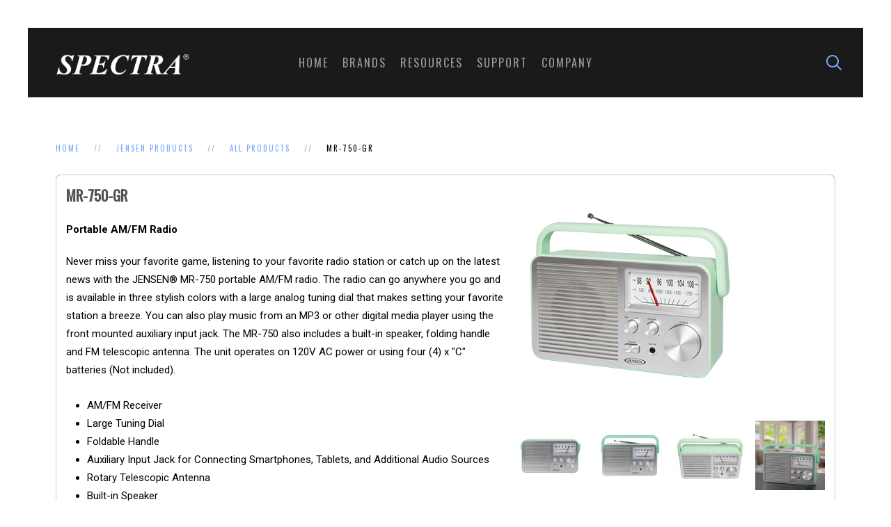

--- FILE ---
content_type: text/html; charset=utf-8
request_url: https://spectraintl.com/index.php/jensen-products/item/mr-750-gr?category_id=87
body_size: 6004
content:
<!DOCTYPE HTML>
<html lang="en-gb" dir="ltr"  data-config='{"twitter":0,"plusone":0,"facebook":0,"style":"default2"}'>

    <head>
    <meta http-equiv="X-UA-Compatible" content="IE=edge">
<meta name="viewport" content="width=device-width, initial-scale=1">
<meta charset="utf-8" />
	<base href="https://spectraintl.com/index.php/jensen-products/item/mr-750-gr" />
	<meta name="keywords" content="Spectra Merchandising International Inc, Spectra Merchandising, spectraintl.com, electronics, consumer, Jensen, First Alert, Hello Kitty, Studebaker, Karaoke Night, Marino Andriani LLC, Bluetooth speakers, Bluetooth devices, turntables, boomboxes, weather radios, weather stations, clock radios, shower radios, music systems, docking stations, personal cd players, cd players, speakers, home decor, lighting, electronic support, technical support" />
	<meta name="author" content="darcie" />
	<meta name="description" content="Jensen Portable AM/FM Radio" />
	<meta name="generator" content="Joomla! - Open Source Content Management" />
	<title>Spectra Merchandising International, Inc. - MR-750-GR</title>
	<link href="http://spectraintl.com/index.php/jensen-products/item/mr-750-gr" rel="canonical" />
	<link href="https://spectraintl.com/index.php/component/search/?category_id=87&amp;Itemid=307&amp;task=item&amp;item_id=781&amp;format=opensearch" rel="search" title="SearchMain" type="application/opensearchdescription+xml" />
	<link href="/templates/yoo_avanti/favicon.ico" rel="shortcut icon" type="image/vnd.microsoft.icon" />
	<link href="/media/zoo/applications/product/templates/default/assets/css/zoo.css?ver=20171228" rel="stylesheet" />
	<link href="/media/zoo/assets/css/lightbox.css?ver=20171228" rel="stylesheet" />
	<link href="/media/zoo/elements/gallery/gallery.css?ver=20171228" rel="stylesheet" />
	<link href="/media/zoo/elements/download/assets/css/download.css?ver=20171228" rel="stylesheet" />
	<link href="/media/zoo/elements/socialbuttons/socialbuttons.css?ver=20171228" rel="stylesheet" />
	<script src="/media/jui/js/jquery.min.js?528ee5f9c29c94eae9d163d06f9d0bc5"></script>
	<script src="/media/jui/js/jquery-noconflict.js?528ee5f9c29c94eae9d163d06f9d0bc5"></script>
	<script src="/media/jui/js/jquery-migrate.min.js?528ee5f9c29c94eae9d163d06f9d0bc5"></script>
	<script src="/media/zoo/assets/js/responsive.js?ver=20171228"></script>
	<script src="/components/com_zoo/assets/js/default.js?ver=20171228"></script>
	<script src="/media/zoo/assets/js/lightbox.js?ver=20171228"></script>
	<script src="/media/zoo/elements/gallery/gallery.js?ver=20171228"></script>
	<script src="//platform.twitter.com/widgets.js"></script>
	<script src="//apis.google.com/js/plusone.js"></script>
	<script src="/media/jui/js/bootstrap.min.js?528ee5f9c29c94eae9d163d06f9d0bc5"></script>
	<script src="/media/widgetkit/uikit2-c599f381.js"></script>
	<script src="/media/widgetkit/wk-scripts-391e5f5c.js"></script>
	<script>
jQuery(function($) { $('[data-lightbox]').lightbox(); });jQuery(function($) { $('.zoo-gallery [data-lightbox]').lightbox(); });jQuery(function($) { if (!$("body").find("#fb-root").length) {
								$("body").append('<div id="fb-root"></div>');
								(function(d, s, id) {
								var js, fjs = d.getElementsByTagName(s)[0];
								if (d.getElementById(id)) return;
								js = d.createElement(s); js.id = id;
								js.src = "//connect.facebook.net/en_GB/all.js#xfbml=1";
								fjs.parentNode.insertBefore(js, fjs);
								}(document, 'script', 'facebook-jssdk'));
							}});GOOGLE_MAPS_API_KEY = "AIzaSyBSkQtmg2ToqBbpnLp6V2xFabD61Q3oYcs";
	</script>

<link rel="apple-touch-icon-precomposed" href="/templates/yoo_avanti/apple_touch_icon.png">
<link rel="stylesheet" href="/templates/yoo_avanti/styles/default2/css/bootstrap.css">
<link rel="stylesheet" href="/templates/yoo_avanti/styles/default2/css/theme.css">
<link rel="stylesheet" href="/templates/yoo_avanti/css/custom.css">
<script src="/templates/yoo_avanti/warp/vendor/uikit/js/uikit.js"></script>
<script src="/templates/yoo_avanti/warp/vendor/uikit/js/components/autocomplete.js"></script>
<script src="/templates/yoo_avanti/warp/vendor/uikit/js/components/datepicker.js"></script>
<script src="/templates/yoo_avanti/warp/vendor/uikit/js/components/search.js"></script>
<script src="/templates/yoo_avanti/warp/vendor/uikit/js/components/sticky.js"></script>
<script src="/templates/yoo_avanti/warp/vendor/uikit/js/components/timepicker.js"></script>
<script src="/templates/yoo_avanti/warp/vendor/uikit/js/components/tooltip.js"></script>
<script src="/templates/yoo_avanti/warp/js/social.js"></script>
<script src="/templates/yoo_avanti/js/theme.js"></script>
<script src="/templates/yoo_avanti/js/animated-text.js"></script>
    </head>

    <body class="tm-noblog     tm-navbar-sticky   tm-header-offset ">

        
            <div id="tm-header" class="tm-block-header">

                <div class="tm-navbar-wrapper tm-navbar-wrapper-animate" data-uk-sticky="{media: 767,top: -250,clsinactive: 'tm-navbar-wrapper'}">
    <div class="tm-navbar uk-navbar">

        <div class="uk-container uk-container-center tm-navbar-container">

                        <div class="tm-navbar-left uk-flex uk-flex-middle">

                                <a class="uk-navbar-brand uk-flex uk-flex-middle uk-hidden-small" href="https://spectraintl.com">
	<p><img style="padding-top: 20px;" src="/images/logo.png" alt="" width="200px" /></p></a>
                
                                <a class="tm-logo-small uk-visible-small" href="https://spectraintl.com">
	<p><img style="padding-top: 20px;" src="/images/logo.png" alt="" width="200px" /></p></a>
                
            </div>
            
                        <div class="tm-navbar-center uk-flex uk-flex-center uk-hidden-small uk-hidden-medium">
                <ul class="uk-navbar-nav uk-hidden-small">
<li><a href="/index.php">Home</a></li><li class="uk-parent" data-uk-dropdown="{'preventflip':'y'}" aria-haspopup="true" aria-expanded="false"><a href="/index.php/brands">Brands</a><div class="uk-dropdown uk-dropdown-navbar uk-dropdown-width-1"><div class="uk-grid uk-dropdown-grid"><div class="uk-width-1-1"><ul class="uk-nav uk-nav-navbar"><li><a href="/index.php/brands/jensen">Jensen</a></li><li><a href="http://solisaudio.com/" target="_blank" rel="noopener noreferrer">Solis Audio</a></li><li><a href="/index.php/brands/studebaker">Studebaker</a></li><li><a href="/index.php/brands/karaoke-night">Karaoke Night</a></li><li><a href="/index.php/brands/dubble-bubble">Dubble Bubble</a></li><li><a href="/index.php/brands/tabzoo">TabZoo</a></li><li><a href="/index.php/brands/hello-kitty">Hello Kitty (Not for US or Canada)</a></li></ul></div></div></div></li><li class="uk-parent" data-uk-dropdown="{'preventflip':'y'}" aria-haspopup="true" aria-expanded="false"><a href="/index.php/resources">Resources</a><div class="uk-dropdown uk-dropdown-navbar uk-dropdown-width-1"><div class="uk-grid uk-dropdown-grid"><div class="uk-width-1-1"><ul class="uk-nav uk-nav-navbar"><li><a href="/index.php/resources/press">Press Releases</a></li><li><a href="/index.php/resources/ecommerce-services">eCommerce Services</a></li><li><a href="/index.php/resources/product-details">Product Details</a></li></ul></div></div></div></li><li class="uk-parent" data-uk-dropdown="{'preventflip':'y'}" aria-haspopup="true" aria-expanded="false"><a href="/index.php/support">Support</a><div class="uk-dropdown uk-dropdown-navbar uk-dropdown-width-1"><div class="uk-grid uk-dropdown-grid"><div class="uk-width-1-1"><ul class="uk-nav uk-nav-navbar"><li><a href="/index.php/support/faqs">FAQs</a></li><li><a href="/index.php/support/customer-service">Customer Service</a></li><li><a href="/index.php/support/warranty-information">Warranty Information</a></li><li><a href="/index.php/support/product-registration-united-states">Product Registration - United States</a></li><li><a href="/index.php/support/canadian-product-registration">Product Registration - Canada</a></li><li><a href="/index.php/support/user-manuals">User Manuals</a></li><li><a href="/index.php/support/order-accessories">Order Accessories</a></li></ul></div></div></div></li><li class="uk-parent" data-uk-dropdown="{'preventflip':'y'}" aria-haspopup="true" aria-expanded="false"><a href="/index.php/about">Company</a><div class="uk-dropdown uk-dropdown-navbar uk-dropdown-width-1"><div class="uk-grid uk-dropdown-grid"><div class="uk-width-1-1"><ul class="uk-nav uk-nav-navbar"><li><a href="/index.php/about/company-info">About Spectra</a></li><li><a href="/index.php/about/spectragrn">Spectra Green</a></li></ul></div></div></div></li></ul>            </div>
            
                        <div class="tm-navbar-right uk-flex uk-flex-middle">

                                <div class="tm-search uk-hidden-small">
                    <div data-uk-dropdown="{mode:'click', pos:'left-center'}">
                        <button class="tm-navbar-button tm-search-button"></button>
                        <div class="uk-dropdown-blank tm-navbar-dropdown">
                            
<form id="search-40" class="uk-search" action="/index.php/jensen-products" method="post" role="search" data-uk-search="{'source': '/index.php/component/search/?tmpl=raw&amp;type=json&amp;ordering=&amp;searchphrase=all', 'param': 'searchword', 'msgResultsHeader': 'Search Results', 'msgMoreResults': 'More Results', 'msgNoResults': 'No results found', flipDropdown: 1}">
    <input class="uk-search-field" type="text" name="searchword" placeholder="search...">
    <input type="hidden" name="task"   value="search">
    <input type="hidden" name="option" value="com_search">
    <input type="hidden" name="Itemid" value="246">
</form>
                        </div>
                    </div>
                </div>
                
                
                                <a href="#offcanvas" class="uk-navbar-toggle uk-hidden-large" data-uk-offcanvas></a>
                
            </div>
            
        </div>

    </div>
</div>

                
            </div>

        
        
        
        
        
                <div id="tm-main" class="tm-block-main uk-block uk-block-default" >

            <div class="uk-container uk-container-center">

                <div class="tm-middle uk-grid" data-uk-grid-match data-uk-grid-margin>

                                        <div class="tm-main uk-width-medium-1-1">

                        
                                                <main id="tm-content" class="tm-content">

                                                        <ul class="uk-breadcrumb"><li><a href="/index.php">Home</a></li><li><a href="/index.php/jensen-products">Jensen Products</a></li><li><a href="/index.php/jensen-products/category/full-jn-line">All Products</a></li><li class="uk-active"><span>MR-750-GR</span></li></ul>
                            
                            <div id="system-message-container">
</div>

<div id="yoo-zoo" class="yoo-zoo product-default product-default-mr-750-gr">

	<div class="item">
		

<div class="floatbox">

	<div class="box-t1">
		<div class="box-t2">
			<div class="box-t3"></div>
		</div>
	</div>
	
	<div class="box-1">

				<div class="pos-media media-right">
			<div class="element element-image first">
	
	<a href="https://spectraintl.com/media/zoo/images/MR-750GR_hr_5ba8a91ae1bfe683b1ea23f74287834d.jpg"    data-lightbox="on" ><img src="https://spectraintl.com/media/zoo/images/MR-750GR_8e70dc1faf96cb88774b288616fdc275.jpg" alt="MR-750-GR" width="325" height="325" /></a>
</div>
<div class="element element-gallery">
	<div class="zoo-gallery" id="08416e3c-059f-4f0c-bbb1-82b871d1c021-696ee72da01e7">
	<div class="zoo-gallery-wall clearfix margin ">

		
			
			<a class="thumb" href="https://spectraintl.com/images/stories/products/jensen/MR-750GR/MR-750GR_01.jpg" data-lightbox="group:08416e3c-059f-4f0c-bbb1-82b871d1c021" title="MR-750-GR" ><img src="https://spectraintl.com/media/zoo/images/MR-750GR_01_a513345e35d1dfe65c7002f6b4125368.jpg" width="100" height="100" alt="MR-750GR_01.jpg" /></a>

		
			
			<a class="thumb" href="https://spectraintl.com/images/stories/products/jensen/MR-750GR/MR-750GR_02.jpg" data-lightbox="group:08416e3c-059f-4f0c-bbb1-82b871d1c021" title="MR-750-GR" ><img src="https://spectraintl.com/media/zoo/images/MR-750GR_02_b478231eada4863365130e81de247657.jpg" width="100" height="100" alt="MR-750GR_02.jpg" /></a>

		
			
			<a class="thumb" href="https://spectraintl.com/images/stories/products/jensen/MR-750GR/MR-750GR_03.jpg" data-lightbox="group:08416e3c-059f-4f0c-bbb1-82b871d1c021" title="MR-750-GR" ><img src="https://spectraintl.com/media/zoo/images/MR-750GR_03_57f0eeb81dc6abd4d13c743ef31adf08.jpg" width="100" height="100" alt="MR-750GR_03.jpg" /></a>

		
			
			<a class="thumb" href="https://spectraintl.com/images/stories/products/jensen/MR-750GR/MR-750GR_ls.jpg" data-lightbox="group:08416e3c-059f-4f0c-bbb1-82b871d1c021" title="MR-750-GR" ><img src="https://spectraintl.com/media/zoo/images/MR-750GR_ls_01aae89cd20cbdaf56895cfa44e9a947.jpg" width="100" height="100" alt="MR-750GR_ls.jpg" /></a>

		
	</div>
</div>
</div>
<div class="element element-text">
	Right click and ‘save link as…’ to download hi-res images</div>
<div class="element element-download">
	<h3>Download Main Hi-Res Image</h3><a class="yoo-zoo element-download-button" href="/images/stories/products/jensen/MR-750GR_hr.jpg" title="High Resolution Image"><span><span>Download</span></span></a></div>
<div class="element element-download last">
	<h3>Download Spec Sheet</h3><a class="yoo-zoo element-download-button" href="/images/stories/pdf/jn/MR-750.pdf" title="Download Spec Sheet"><span><span>Download</span></span></a></div>		</div>
			
				<h1 class="pos-title"> MR-750-GR </h1>
			
				<div class="pos-description">
			<div class="element element-textarea first">
	<p><b>Portable AM/FM Radio</b></p></div>
<div class="element element-textarea last">
	<div class="uk-margin"><p>Never miss your favorite game, listening to your favorite radio station or catch up on the latest news with the JENSEN® MR-750 portable AM/FM radio. The radio can go anywhere you go and is available in three stylish colors with a large analog tuning dial that makes setting your favorite station a breeze. You can also play music from an MP3 or other digital media player using the front mounted auxiliary input jack. The MR-750 also includes a built-in speaker, folding handle and FM telescopic antenna. The unit operates on 120V AC power or using four (4) x "C" batteries (Not included).</p>
<ul>
<li>AM/FM Receiver</li>
<li>Large Tuning Dial</li>
<li>Foldable Handle</li>
<li>Auxiliary Input Jack for Connecting Smartphones, Tablets, and Additional Audio Sources</li>
<li>Rotary Telescopic Antenna</li>
<li>Built-in Speaker</li>
<li>Power: AC120V 60Hz or 4 x ‘C’ (UM-2) (Not included)</li>
</ul>
<p><span style="font-size: 8pt;"><em>Specifications and/or features subject to change without notice</em></span></p>
<hr />
<p>

<div id="wk-grid25d" class="uk-grid-width-1-1 uk-grid-width-small-1-1 uk-grid-width-medium-1-1 uk-grid-width-large-1-1 uk-grid-width-xlarge-1-1 uk-grid uk-grid-match uk-grid-small uk-text-center " data-uk-grid-match="{target:'> div > .uk-panel', row:true}" data-uk-grid-margin >


    <div>
        <div class="uk-panel uk-panel-space">

            
            
            
            
            
            
                        <div class="uk-margin uk-text-center"><img src="/images/auxin.jpg" class=" uk-overlay-scale" alt="Aux-In" width="200" height="200"></div>
            
                        <div class="uk-margin">Auxiliary Input Jack for Connecting Additional Audio Sources</div>
            
            
            
            
        </div>
    </div>


</div>

<script>
(function($){

    // get the images of the gallery and replace it by a canvas of the same size to fix the problem with overlapping images on load.
    $('img[width][height]:not(.uk-overlay-panel)', $('#wk-grid25d')).each(function() {

        var $img = $(this);

        if (this.width == 'auto' || this.height == 'auto' || !$img.is(':visible')) {
            return;
        }

        var $canvas = $('<canvas class="uk-responsive-width"></canvas>').attr({width:$img.attr('width'), height:$img.attr('height')}),
            img = new Image,
            release = function() {
                $canvas.remove();
                $img.css('display', '');
                release = function(){};
            };

        $img.css('display', 'none').after($canvas);

        $(img).on('load', function(){ release(); });
        setTimeout(function(){ release(); }, 1000);

        img.src = this.src;

    });

})(jQuery);
</script>
</p>
<p><iframe title="YouTube video player" src="https://www.youtube.com/embed/flxxdYc8uV8?rel=0" width="1000" height="600" frameborder="0" allowfullscreen="allowfullscreen"></iframe></p></div></div>		</div>
			
			
				<div class="pos-bottom">
			<div class="element element-socialbuttons first last">
	<h3>Share this product</h3><div class="yoo-zoo socialbuttons clearfix">
<div><a href="//twitter.com/share" class="twitter-share-button" data-url="http://spectraintl.com/index.php/jensen-products/item/mr-750-gr" data-lang="en_GB">Tweet</a></div>
<div><div class="g-plusone" data-href="http://spectraintl.com/index.php/jensen-products/item/mr-750-gr" data-size="medium" data-annotation="none" data-lang="en_GB"></div></div>
<div><div class="fb-like" data-href="http://spectraintl.com/index.php/jensen-products/item/mr-750-gr" data-send="false" data-layout="button_count" data-width="100" data-show-faces="false" data-action="like" data-colorscheme="light"></div></div>
</div></div>		</div>
				
				<div class="pos-related">
			<div class="element element-relateditems first last">
	<h3>Related Products</h3><div>
<div class="sub-pos-media media-left">
	 
	<a href="/index.php/jensen-products/item/mr-750bk"   title="MR-750-BK"  ><img src="https://spectraintl.com/media/zoo/images/MR-750BK_th_6fdcd95c8e737c23eda1582c161bf2cf.jpg" title="MR-750-BK" alt="MR-750-BK" width="100" height="100" /></a>
 </div>

<h4 class="sub-pos-title">
	 <a title="MR-750-BK" href="/index.php/jensen-products/item/mr-750bk">MR-750-BK</a> </h4>

<div class="sub-pos-description">
	<div class="element element-textarea first last">
	<div class="uk-margin"><p><b>Portable AM/FM Radio</b></p></div></div></div>


<p class="sub-pos-links">
	<span class="element element-itemlink first last">
	 <a href="/index.php/jensen-products/item/mr-750bk">Show Details</a></span>

</p>
</div><div>
<div class="sub-pos-media media-left">
	 
	<a href="/index.php/jensen-products/item/mr-750-bl"   title="MR-750-BL"  ><img src="https://spectraintl.com/media/zoo/images/MR-750BL_th_2bdeeb0609b852cb2efc49e91ea8639c.jpg" title="MR-750-BL" alt="MR-750-BL" width="100" height="100" /></a>
 </div>

<h4 class="sub-pos-title">
	 <a title="MR-750-BL" href="/index.php/jensen-products/item/mr-750-bl">MR-750-BL</a> </h4>

<div class="sub-pos-description">
	<div class="element element-textarea first last">
	<div class="uk-margin"><p><b>Portable AM/FM Radio</b></p></div></div></div>


<p class="sub-pos-links">
	<span class="element element-itemlink first last">
	 <a href="/index.php/jensen-products/item/mr-750-bl">Show Details</a></span>

</p>
</div></div>		</div>
			
	</div>
	
	<div class="box-b1">
		<div class="box-b2">
			<div class="box-b3"></div>
		</div>
	</div>
	
</div>
		
	</div>

</div>
                        </main>
                        
                        
                    </div>
                    
                    
                </div>

            </div>

        </div>
        
        
        
        
        
        <div id="tm-footer" class="tm-block-footer  uk-contrast">
    <div class="uk-container uk-container-center uk-flex uk-flex-middle uk-height-1-1 uk-width-1-1">

                <footer class="tm-footer uk-flex uk-flex-middle uk-width-1-1">

            <div class="tm-footer-left uk-flex uk-flex-middle">
                <div class="uk-panel">
	<h4>Spectra Merchandising International, Inc.</h4>
<h5 class="uk-text-muted uk-margin-remove">4230 N Normandy Ave, Chicago, IL 60634</h5></div>                            </div>

            <div class="tm-footer-center uk-flex uk-flex-middle uk-flex-center uk-width-1-1">
                                <a id="tm-anchor-bottom" class="tm-totop-scroller" data-uk-smooth-scroll href="#"></a>
                            </div>

            
            <div class="tm-footer-right uk-flex uk-flex-middle">
                <div class="uk-panel"><ul class="uk-subnav uk-subnav-line uk-flex-center">
<li><a href="/index.php">Home</a></li><li><a href="/index.php/brands">Brands</a></li><li><a href="/index.php/resources">Resources</a></li><li><a href="/index.php/support">Support</a></li><li><a href="/index.php/about">Company</a></li></ul></div>            </div>

        </footer>
        
    </div>
</div>

        
                <div id="offcanvas" class="uk-offcanvas">
            <div class="uk-offcanvas-bar uk-offcanvas-bar-flip"><ul class="uk-nav uk-nav-offcanvas">
<li><a href="/index.php">Home</a></li><li class="uk-parent"><a href="/index.php/brands">Brands</a><ul class="uk-nav-sub"><li><a href="/index.php/brands/jensen">Jensen</a></li><li><a href="http://solisaudio.com/" target="_blank" rel="noopener noreferrer">Solis Audio</a></li><li><a href="/index.php/brands/studebaker">Studebaker</a></li><li><a href="/index.php/brands/karaoke-night">Karaoke Night</a></li><li><a href="/index.php/brands/dubble-bubble">Dubble Bubble</a></li><li><a href="/index.php/brands/tabzoo">TabZoo</a></li><li><a href="/index.php/brands/hello-kitty">Hello Kitty (Not for US or Canada)</a></li></ul></li><li class="uk-parent"><a href="/index.php/resources">Resources</a><ul class="uk-nav-sub"><li><a href="/index.php/resources/press">Press Releases</a></li><li><a href="/index.php/resources/ecommerce-services">eCommerce Services</a></li><li><a href="/index.php/resources/product-details">Product Details</a></li></ul></li><li class="uk-parent"><a href="/index.php/support">Support</a><ul class="uk-nav-sub"><li><a href="/index.php/support/faqs">FAQs</a></li><li><a href="/index.php/support/customer-service">Customer Service</a></li><li><a href="/index.php/support/warranty-information">Warranty Information</a></li><li><a href="/index.php/support/product-registration-united-states">Product Registration - United States</a></li><li><a href="/index.php/support/canadian-product-registration">Product Registration - Canada</a></li><li><a href="/index.php/support/user-manuals">User Manuals</a></li><li><a href="/index.php/support/order-accessories">Order Accessories</a></li></ul></li><li class="uk-parent"><a href="/index.php/about">Company</a><ul class="uk-nav-sub"><li><a href="/index.php/about/company-info">About Spectra</a></li><li><a href="/index.php/about/spectragrn">Spectra Green</a></li></ul></li></ul></div>
        </div>
        
        
        <!-- Global site tag (gtag.js) - Google Analytics -->
<script async src="https://www.googletagmanager.com/gtag/js?id=UA-26850288-1"></script>
<script>
  window.dataLayer = window.dataLayer || [];
  function gtag(){dataLayer.push(arguments);}
  gtag('js', new Date());

  gtag('config', 'UA-26850288-1');
</script>
    </body>
</html>


--- FILE ---
content_type: text/html; charset=utf-8
request_url: https://accounts.google.com/o/oauth2/postmessageRelay?parent=https%3A%2F%2Fspectraintl.com&jsh=m%3B%2F_%2Fscs%2Fabc-static%2F_%2Fjs%2Fk%3Dgapi.lb.en.OE6tiwO4KJo.O%2Fd%3D1%2Frs%3DAHpOoo_Itz6IAL6GO-n8kgAepm47TBsg1Q%2Fm%3D__features__
body_size: 159
content:
<!DOCTYPE html><html><head><title></title><meta http-equiv="content-type" content="text/html; charset=utf-8"><meta http-equiv="X-UA-Compatible" content="IE=edge"><meta name="viewport" content="width=device-width, initial-scale=1, minimum-scale=1, maximum-scale=1, user-scalable=0"><script src='https://ssl.gstatic.com/accounts/o/2580342461-postmessagerelay.js' nonce="va655CYazqInjT_owl4hXA"></script></head><body><script type="text/javascript" src="https://apis.google.com/js/rpc:shindig_random.js?onload=init" nonce="va655CYazqInjT_owl4hXA"></script></body></html>

--- FILE ---
content_type: text/css
request_url: https://spectraintl.com/templates/yoo_avanti/styles/default2/css/bootstrap.css
body_size: 28907
content:
@import 'https://fonts.googleapis.com/css?family=Roboto:300,400,700';
@import 'https://fonts.googleapis.com/css?family=Oswald';
article,
aside,
details,
figcaption,
figure,
footer,
header,
hgroup,
nav,
section {
  display: block;
}
audio,
canvas,
video {
  display: inline-block;
  *display: inline;
  *zoom: 1;
}
audio:not([controls]) {
  display: none;
}
html {
  font-size: 100%;
  -webkit-text-size-adjust: 100%;
  -ms-text-size-adjust: 100%;
}
a:focus {
  outline: thin dotted #333;
  outline: 5px auto -webkit-focus-ring-color;
  outline-offset: -2px;
}
a:hover,
a:active {
  outline: 0;
}
sub,
sup {
  position: relative;
  font-size: 75%;
  line-height: 0;
  vertical-align: baseline;
}
sup {
  top: -0.5em;
}
sub {
  bottom: -0.25em;
}
img {
  /* Responsive images (ensure images don't scale beyond their parents) */
  max-width: 100%;
  /* Part 1: Set a maxium relative to the parent */
  width: auto\9;
  /* IE7-8 need help adjusting responsive images */
  height: auto;
  /* Part 2: Scale the height according to the width, otherwise you get stretching */
  vertical-align: middle;
  border: 0;
  -ms-interpolation-mode: bicubic;
}
#map_canvas img,
.google-maps img,
.gm-style img {
  max-width: none;
}
button,
input,
select,
textarea {
  margin: 0;
  font-size: 100%;
  vertical-align: middle;
}
button,
input {
  *overflow: visible;
  line-height: normal;
}
button::-moz-focus-inner,
input::-moz-focus-inner {
  padding: 0;
  border: 0;
}
button,
html input[type="button"],
input[type="reset"],
input[type="submit"] {
  -webkit-appearance: button;
  cursor: pointer;
}
label,
select,
button,
input[type="button"],
input[type="reset"],
input[type="submit"],
input[type="radio"],
input[type="checkbox"] {
  cursor: pointer;
}
input[type="search"] {
  -webkit-box-sizing: content-box;
  -moz-box-sizing: content-box;
  box-sizing: content-box;
  -webkit-appearance: textfield;
}
input[type="search"]::-webkit-search-decoration,
input[type="search"]::-webkit-search-cancel-button {
  -webkit-appearance: none;
}
textarea {
  overflow: auto;
  vertical-align: top;
}
@media print {
  * {
    text-shadow: none !important;
    color: #000 !important;
    background: transparent !important;
    box-shadow: none !important;
  }
  a,
  a:visited {
    text-decoration: underline;
  }
  a[href]:after {
    content: " (" attr(href) ")";
  }
  abbr[title]:after {
    content: " (" attr(title) ")";
  }
  .ir a:after,
  a[href^="javascript:"]:after,
  a[href^="#"]:after {
    content: "";
  }
  pre,
  blockquote {
    border: 1px solid #999;
    page-break-inside: avoid;
  }
  thead {
    display: table-header-group;
  }
  tr,
  img {
    page-break-inside: avoid;
  }
  img {
    max-width: 100% !important;
  }
  @page {
    margin: 0.5cm;
  }
  p,
  h2,
  h3 {
    orphans: 3;
    widows: 3;
  }
  h2,
  h3 {
    page-break-after: avoid;
  }
}
.clearfix {
  *zoom: 1;
}
.clearfix:before,
.clearfix:after {
  display: table;
  content: "";
  line-height: 0;
}
.clearfix:after {
  clear: both;
}
.hide-text {
  font: 0/0 a;
  color: transparent;
  text-shadow: none;
  background-color: transparent;
  border: 0;
}
.input-block-level {
  display: block;
  width: 100%;
  min-height: 36px;
  -webkit-box-sizing: border-box;
  -moz-box-sizing: border-box;
  box-sizing: border-box;
}
body {
  margin: 0;
  font-family: 'Roboto';
  font-size: 15px;
  line-height: 26px;
  color: #000000;
  background-color: #ffffff;
}
a {
  color: #7aa7ff;
  text-decoration: none;
}
a:hover,
a:focus {
  color: #1464ff;
  text-decoration: underline;
}
.img-rounded {
  -webkit-border-radius: 6px;
  -moz-border-radius: 6px;
  border-radius: 6px;
}
.img-polaroid {
  padding: 4px;
  background-color: #fff;
  border: 1px solid #ccc;
  border: 1px solid rgba(0, 0, 0, 0.2);
  -webkit-box-shadow: 0 1px 3px rgba(0, 0, 0, 0.1);
  -moz-box-shadow: 0 1px 3px rgba(0, 0, 0, 0.1);
  box-shadow: 0 1px 3px rgba(0, 0, 0, 0.1);
}
.img-circle {
  -webkit-border-radius: 500px;
  -moz-border-radius: 500px;
  border-radius: 500px;
}
.row {
  margin-left: -20px;
  *zoom: 1;
}
.row:before,
.row:after {
  display: table;
  content: "";
  line-height: 0;
}
.row:after {
  clear: both;
}
[class*="span"] {
  float: left;
  min-height: 1px;
  margin-left: 20px;
}
.container,
.navbar-static-top .container,
.navbar-fixed-top .container,
.navbar-fixed-bottom .container {
  width: 940px;
}
.span12 {
  width: 940px;
}
.span11 {
  width: 860px;
}
.span10 {
  width: 780px;
}
.span9 {
  width: 700px;
}
.span8 {
  width: 620px;
}
.span7 {
  width: 540px;
}
.span6 {
  width: 460px;
}
.span5 {
  width: 380px;
}
.span4 {
  width: 300px;
}
.span3 {
  width: 220px;
}
.span2 {
  width: 140px;
}
.span1 {
  width: 60px;
}
.offset12 {
  margin-left: 980px;
}
.offset11 {
  margin-left: 900px;
}
.offset10 {
  margin-left: 820px;
}
.offset9 {
  margin-left: 740px;
}
.offset8 {
  margin-left: 660px;
}
.offset7 {
  margin-left: 580px;
}
.offset6 {
  margin-left: 500px;
}
.offset5 {
  margin-left: 420px;
}
.offset4 {
  margin-left: 340px;
}
.offset3 {
  margin-left: 260px;
}
.offset2 {
  margin-left: 180px;
}
.offset1 {
  margin-left: 100px;
}
.row-fluid {
  width: 100%;
  *zoom: 1;
}
.row-fluid:before,
.row-fluid:after {
  display: table;
  content: "";
  line-height: 0;
}
.row-fluid:after {
  clear: both;
}
.row-fluid [class*="span"] {
  display: block;
  width: 100%;
  min-height: 36px;
  -webkit-box-sizing: border-box;
  -moz-box-sizing: border-box;
  box-sizing: border-box;
  min-height: auto;
  float: left;
  margin-left: 2.12765957%;
  *margin-left: 2.07446809%;
}
.row-fluid [class*="span"]:first-child {
  margin-left: 0;
}
.row-fluid .controls-row [class*="span"] + [class*="span"] {
  margin-left: 2.12765957%;
}
.row-fluid .span12 {
  width: 100%;
  *width: 99.94680851%;
}
.row-fluid .span11 {
  width: 91.4893617%;
  *width: 91.43617021%;
}
.row-fluid .span10 {
  width: 82.9787234%;
  *width: 82.92553191%;
}
.row-fluid .span9 {
  width: 74.46808511%;
  *width: 74.41489362%;
}
.row-fluid .span8 {
  width: 65.95744681%;
  *width: 65.90425532%;
}
.row-fluid .span7 {
  width: 57.44680851%;
  *width: 57.39361702%;
}
.row-fluid .span6 {
  width: 48.93617021%;
  *width: 48.88297872%;
}
.row-fluid .span5 {
  width: 40.42553191%;
  *width: 40.37234043%;
}
.row-fluid .span4 {
  width: 31.91489362%;
  *width: 31.86170213%;
}
.row-fluid .span3 {
  width: 23.40425532%;
  *width: 23.35106383%;
}
.row-fluid .span2 {
  width: 14.89361702%;
  *width: 14.84042553%;
}
.row-fluid .span1 {
  width: 6.38297872%;
  *width: 6.32978723%;
}
.row-fluid .offset12 {
  margin-left: 104.25531915%;
  *margin-left: 104.14893617%;
}
.row-fluid .offset12:first-child {
  margin-left: 102.12765957%;
  *margin-left: 102.0212766%;
}
.row-fluid .offset11 {
  margin-left: 95.74468085%;
  *margin-left: 95.63829787%;
}
.row-fluid .offset11:first-child {
  margin-left: 93.61702128%;
  *margin-left: 93.5106383%;
}
.row-fluid .offset10 {
  margin-left: 87.23404255%;
  *margin-left: 87.12765957%;
}
.row-fluid .offset10:first-child {
  margin-left: 85.10638298%;
  *margin-left: 85%;
}
.row-fluid .offset9 {
  margin-left: 78.72340426%;
  *margin-left: 78.61702128%;
}
.row-fluid .offset9:first-child {
  margin-left: 76.59574468%;
  *margin-left: 76.4893617%;
}
.row-fluid .offset8 {
  margin-left: 70.21276596%;
  *margin-left: 70.10638298%;
}
.row-fluid .offset8:first-child {
  margin-left: 68.08510638%;
  *margin-left: 67.9787234%;
}
.row-fluid .offset7 {
  margin-left: 61.70212766%;
  *margin-left: 61.59574468%;
}
.row-fluid .offset7:first-child {
  margin-left: 59.57446809%;
  *margin-left: 59.46808511%;
}
.row-fluid .offset6 {
  margin-left: 53.19148936%;
  *margin-left: 53.08510638%;
}
.row-fluid .offset6:first-child {
  margin-left: 51.06382979%;
  *margin-left: 50.95744681%;
}
.row-fluid .offset5 {
  margin-left: 44.68085106%;
  *margin-left: 44.57446809%;
}
.row-fluid .offset5:first-child {
  margin-left: 42.55319149%;
  *margin-left: 42.44680851%;
}
.row-fluid .offset4 {
  margin-left: 36.17021277%;
  *margin-left: 36.06382979%;
}
.row-fluid .offset4:first-child {
  margin-left: 34.04255319%;
  *margin-left: 33.93617021%;
}
.row-fluid .offset3 {
  margin-left: 27.65957447%;
  *margin-left: 27.55319149%;
}
.row-fluid .offset3:first-child {
  margin-left: 25.53191489%;
  *margin-left: 25.42553191%;
}
.row-fluid .offset2 {
  margin-left: 19.14893617%;
  *margin-left: 19.04255319%;
}
.row-fluid .offset2:first-child {
  margin-left: 17.0212766%;
  *margin-left: 16.91489362%;
}
.row-fluid .offset1 {
  margin-left: 10.63829787%;
  *margin-left: 10.53191489%;
}
.row-fluid .offset1:first-child {
  margin-left: 8.5106383%;
  *margin-left: 8.40425532%;
}
[class*="span"].hide,
.row-fluid [class*="span"].hide {
  display: none;
}
[class*="span"].pull-right,
.row-fluid [class*="span"].pull-right {
  float: right;
}
.container {
  margin-right: auto;
  margin-left: auto;
  *zoom: 1;
}
.container:before,
.container:after {
  display: table;
  content: "";
  line-height: 0;
}
.container:after {
  clear: both;
}
.container-fluid {
  padding-right: 20px;
  padding-left: 20px;
  *zoom: 1;
}
.container-fluid:before,
.container-fluid:after {
  display: table;
  content: "";
  line-height: 0;
}
.container-fluid:after {
  clear: both;
}
p {
  margin: 0 0 13px;
}
.lead {
  margin-bottom: 26px;
  font-size: 22.5px;
  font-weight: 200;
  line-height: 39px;
}
small {
  font-size: 85%;
}
strong {
  font-weight: bold;
}
em {
  font-style: italic;
}
cite {
  font-style: normal;
}
.muted {
  color: #000000;
}
a.muted:hover,
a.muted:focus {
  color: #000000;
}
.text-warning {
  color: #7aa7ff;
}
a.text-warning:hover,
a.text-warning:focus {
  color: #4785ff;
}
.text-error {
  color: #7aa7ff;
}
a.text-error:hover,
a.text-error:focus {
  color: #4785ff;
}
.text-info {
  color: #7aa7ff;
}
a.text-info:hover,
a.text-info:focus {
  color: #4785ff;
}
.text-success {
  color: #7aa7ff;
}
a.text-success:hover,
a.text-success:focus {
  color: #4785ff;
}
.text-left {
  text-align: left;
}
.text-right {
  text-align: right;
}
.text-center {
  text-align: center;
}
h1,
h2,
h3,
h4,
h5,
h6 {
  margin: 13px 0;
  font-family: inherit;
  font-weight: normal;
  line-height: 26px;
  color: #222222;
  text-rendering: optimizelegibility;
}
h1 small,
h2 small,
h3 small,
h4 small,
h5 small,
h6 small {
  font-weight: normal;
  line-height: 1;
  color: #000000;
}
h1,
h2,
h3 {
  line-height: 52px;
}
h1 {
  font-size: 41.25px;
}
h2 {
  font-size: 33.75px;
}
h3 {
  font-size: 26.25px;
}
h4 {
  font-size: 18.75px;
}
h5 {
  font-size: 15px;
}
h6 {
  font-size: 12.75px;
}
h1 small {
  font-size: 26.25px;
}
h2 small {
  font-size: 18.75px;
}
h3 small {
  font-size: 15px;
}
h4 small {
  font-size: 15px;
}
.page-header {
  padding-bottom: 12px;
  margin: 26px 0 39px;
  border-bottom: 1px solid #efefef;
}
ul,
ol {
  padding: 0;
  margin: 0 0 13px 25px;
}
ul ul,
ul ol,
ol ol,
ol ul {
  margin-bottom: 0;
}
li {
  line-height: 26px;
}
ul.unstyled,
ol.unstyled {
  margin-left: 0;
  list-style: none;
}
ul.inline,
ol.inline {
  margin-left: 0;
  list-style: none;
}
ul.inline > li,
ol.inline > li {
  display: inline-block;
  *display: inline;
  /* IE7 inline-block hack */
  *zoom: 1;
  padding-left: 5px;
  padding-right: 5px;
}
dl {
  margin-bottom: 26px;
}
dt,
dd {
  line-height: 26px;
}
dt {
  font-weight: bold;
}
dd {
  margin-left: 13px;
}
.dl-horizontal {
  *zoom: 1;
}
.dl-horizontal:before,
.dl-horizontal:after {
  display: table;
  content: "";
  line-height: 0;
}
.dl-horizontal:after {
  clear: both;
}
.dl-horizontal dt {
  float: left;
  width: 160px;
  clear: left;
  text-align: right;
  overflow: hidden;
  text-overflow: ellipsis;
  white-space: nowrap;
}
.dl-horizontal dd {
  margin-left: 180px;
}
hr {
  margin: 26px 0;
  border: 0;
  border-top: 1px solid #efefef;
  border-bottom: 1px solid #ffffff;
}
abbr[title],
abbr[data-original-title] {
  cursor: help;
  border-bottom: 1px dotted #000000;
}
abbr.initialism {
  font-size: 90%;
  text-transform: uppercase;
}
blockquote {
  padding: 0 0 0 15px;
  margin: 0 0 26px;
  border-left: 5px solid #efefef;
}
blockquote p {
  margin-bottom: 0;
  font-size: 18.75px;
  font-weight: 300;
  line-height: 1.25;
}
blockquote small {
  display: block;
  line-height: 26px;
  color: #000000;
}
blockquote small:before {
  content: '\2014 \00A0';
}
blockquote.pull-right {
  float: right;
  padding-right: 15px;
  padding-left: 0;
  border-right: 5px solid #efefef;
  border-left: 0;
}
blockquote.pull-right p,
blockquote.pull-right small {
  text-align: right;
}
blockquote.pull-right small:before {
  content: '';
}
blockquote.pull-right small:after {
  content: '\00A0 \2014';
}
q:before,
q:after,
blockquote:before,
blockquote:after {
  content: "";
}
address {
  display: block;
  margin-bottom: 26px;
  font-style: normal;
  line-height: 26px;
}
code,
pre {
  padding: 0 3px 2px;
  font-family: Consolas, monospace, serif;
  font-size: 13px;
  color: #393939;
  -webkit-border-radius: 3px;
  -moz-border-radius: 3px;
  border-radius: 3px;
}
code {
  padding: 2px 4px;
  color: #d14;
  background-color: #f7f7f9;
  border: 1px solid #e1e1e8;
  white-space: nowrap;
}
pre {
  display: block;
  padding: 12.5px;
  margin: 0 0 13px;
  font-size: 14px;
  line-height: 26px;
  word-break: break-all;
  word-wrap: break-word;
  white-space: pre;
  white-space: pre-wrap;
  background-color: #f5f5f5;
  border: 1px solid #ccc;
  border: 1px solid rgba(0, 0, 0, 0.15);
  -webkit-border-radius: 0;
  -moz-border-radius: 0;
  border-radius: 0;
}
pre.prettyprint {
  margin-bottom: 26px;
}
pre code {
  padding: 0;
  color: inherit;
  white-space: pre;
  white-space: pre-wrap;
  background-color: transparent;
  border: 0;
}
.pre-scrollable {
  max-height: 340px;
  overflow-y: scroll;
}
form {
  margin: 0 0 26px;
}
fieldset {
  padding: 0;
  margin: 0;
  border: 0;
}
legend {
  display: block;
  width: 100%;
  padding: 0;
  margin-bottom: 26px;
  font-size: 22.5px;
  line-height: 52px;
  color: #393939;
  border: 0;
  border-bottom: 1px solid #e5e5e5;
}
legend small {
  font-size: 19.5px;
  color: #000000;
}
label,
input,
button,
select,
textarea {
  font-size: 15px;
  font-weight: normal;
  line-height: 26px;
}
input,
button,
select,
textarea {
  font-family: 'Roboto';
}
label {
  display: block;
  margin-bottom: 5px;
}
select,
textarea,
input[type="text"],
input[type="password"],
input[type="datetime"],
input[type="datetime-local"],
input[type="date"],
input[type="month"],
input[type="time"],
input[type="week"],
input[type="number"],
input[type="email"],
input[type="url"],
input[type="search"],
input[type="tel"],
input[type="color"],
.uneditable-input {
  display: inline-block;
  height: 26px;
  padding: 4px 6px;
  margin-bottom: 13px;
  font-size: 15px;
  line-height: 26px;
  color: #464646;
  -webkit-border-radius: 0;
  -moz-border-radius: 0;
  border-radius: 0;
  vertical-align: middle;
}
input,
textarea,
.uneditable-input {
  width: 206px;
}
textarea {
  height: auto;
}
textarea,
input[type="text"],
input[type="password"],
input[type="datetime"],
input[type="datetime-local"],
input[type="date"],
input[type="month"],
input[type="time"],
input[type="week"],
input[type="number"],
input[type="email"],
input[type="url"],
input[type="search"],
input[type="tel"],
input[type="color"],
.uneditable-input {
  background-color: #ffffff;
  border: 1px solid #efefef;
  -webkit-box-shadow: inset 0 1px 1px rgba(0, 0, 0, 0.075);
  -moz-box-shadow: inset 0 1px 1px rgba(0, 0, 0, 0.075);
  box-shadow: inset 0 1px 1px rgba(0, 0, 0, 0.075);
  -webkit-transition: border linear .2s, box-shadow linear .2s;
  -moz-transition: border linear .2s, box-shadow linear .2s;
  -o-transition: border linear .2s, box-shadow linear .2s;
  transition: border linear .2s, box-shadow linear .2s;
}
textarea:focus,
input[type="text"]:focus,
input[type="password"]:focus,
input[type="datetime"]:focus,
input[type="datetime-local"]:focus,
input[type="date"]:focus,
input[type="month"]:focus,
input[type="time"]:focus,
input[type="week"]:focus,
input[type="number"]:focus,
input[type="email"]:focus,
input[type="url"]:focus,
input[type="search"]:focus,
input[type="tel"]:focus,
input[type="color"]:focus,
.uneditable-input:focus {
  border-color: rgba(82, 168, 236, 0.8);
  outline: 0;
  outline: thin dotted \9;
  /* IE6-9 */
  -webkit-box-shadow: inset 0 1px 1px rgba(0,0,0,.075), 0 0 8px rgba(82,168,236,.6);
  -moz-box-shadow: inset 0 1px 1px rgba(0,0,0,.075), 0 0 8px rgba(82,168,236,.6);
  box-shadow: inset 0 1px 1px rgba(0,0,0,.075), 0 0 8px rgba(82,168,236,.6);
}
input[type="radio"],
input[type="checkbox"] {
  margin: 4px 0 0;
  *margin-top: 0;
  /* IE7 */
  margin-top: 1px \9;
  /* IE8-9 */
  line-height: normal;
}
input[type="file"],
input[type="image"],
input[type="submit"],
input[type="reset"],
input[type="button"],
input[type="radio"],
input[type="checkbox"] {
  width: auto;
}
select,
input[type="file"] {
  height: 36px;
  /* In IE7, the height of the select element cannot be changed by height, only font-size */
  *margin-top: 4px;
  /* For IE7, add top margin to align select with labels */
  line-height: 36px;
}
select {
  width: 220px;
  border: 1px solid #efefef;
  background-color: #ffffff;
}
select[multiple],
select[size] {
  height: auto;
}
select:focus,
input[type="file"]:focus,
input[type="radio"]:focus,
input[type="checkbox"]:focus {
  outline: thin dotted #333;
  outline: 5px auto -webkit-focus-ring-color;
  outline-offset: -2px;
}
.uneditable-input,
.uneditable-textarea {
  color: #000000;
  background-color: #fcfcfc;
  border-color: #efefef;
  -webkit-box-shadow: inset 0 1px 2px rgba(0, 0, 0, 0.025);
  -moz-box-shadow: inset 0 1px 2px rgba(0, 0, 0, 0.025);
  box-shadow: inset 0 1px 2px rgba(0, 0, 0, 0.025);
  cursor: not-allowed;
}
.uneditable-input {
  overflow: hidden;
  white-space: nowrap;
}
.uneditable-textarea {
  width: auto;
  height: auto;
}
input:-moz-placeholder,
textarea:-moz-placeholder {
  color: #000000;
}
input:-ms-input-placeholder,
textarea:-ms-input-placeholder {
  color: #000000;
}
input::-webkit-input-placeholder,
textarea::-webkit-input-placeholder {
  color: #000000;
}
.radio,
.checkbox {
  min-height: 26px;
  padding-left: 20px;
}
.radio input[type="radio"],
.checkbox input[type="checkbox"] {
  float: left;
  margin-left: -20px;
}
.controls > .radio:first-child,
.controls > .checkbox:first-child {
  padding-top: 5px;
}
.radio.inline,
.checkbox.inline {
  display: inline-block;
  padding-top: 5px;
  margin-bottom: 0;
  vertical-align: middle;
}
.radio.inline + .radio.inline,
.checkbox.inline + .checkbox.inline {
  margin-left: 10px;
}
.input-mini {
  width: 60px;
}
.input-small {
  width: 90px;
}
.input-medium {
  width: 150px;
}
.input-large {
  width: 210px;
}
.input-xlarge {
  width: 270px;
}
.input-xxlarge {
  width: 530px;
}
input[class*="span"],
select[class*="span"],
textarea[class*="span"],
.uneditable-input[class*="span"],
.row-fluid input[class*="span"],
.row-fluid select[class*="span"],
.row-fluid textarea[class*="span"],
.row-fluid .uneditable-input[class*="span"] {
  float: none;
  margin-left: 0;
}
.input-append input[class*="span"],
.input-append .uneditable-input[class*="span"],
.input-prepend input[class*="span"],
.input-prepend .uneditable-input[class*="span"],
.row-fluid input[class*="span"],
.row-fluid select[class*="span"],
.row-fluid textarea[class*="span"],
.row-fluid .uneditable-input[class*="span"],
.row-fluid .input-prepend [class*="span"],
.row-fluid .input-append [class*="span"] {
  display: inline-block;
}
input,
textarea,
.uneditable-input {
  margin-left: 0;
}
.controls-row [class*="span"] + [class*="span"] {
  margin-left: 20px;
}
input.span12,
textarea.span12,
.uneditable-input.span12 {
  width: 926px;
}
input.span11,
textarea.span11,
.uneditable-input.span11 {
  width: 846px;
}
input.span10,
textarea.span10,
.uneditable-input.span10 {
  width: 766px;
}
input.span9,
textarea.span9,
.uneditable-input.span9 {
  width: 686px;
}
input.span8,
textarea.span8,
.uneditable-input.span8 {
  width: 606px;
}
input.span7,
textarea.span7,
.uneditable-input.span7 {
  width: 526px;
}
input.span6,
textarea.span6,
.uneditable-input.span6 {
  width: 446px;
}
input.span5,
textarea.span5,
.uneditable-input.span5 {
  width: 366px;
}
input.span4,
textarea.span4,
.uneditable-input.span4 {
  width: 286px;
}
input.span3,
textarea.span3,
.uneditable-input.span3 {
  width: 206px;
}
input.span2,
textarea.span2,
.uneditable-input.span2 {
  width: 126px;
}
input.span1,
textarea.span1,
.uneditable-input.span1 {
  width: 46px;
}
.controls-row {
  *zoom: 1;
}
.controls-row:before,
.controls-row:after {
  display: table;
  content: "";
  line-height: 0;
}
.controls-row:after {
  clear: both;
}
.controls-row [class*="span"],
.row-fluid .controls-row [class*="span"] {
  float: left;
}
.controls-row .checkbox[class*="span"],
.controls-row .radio[class*="span"] {
  padding-top: 5px;
}
input[disabled],
select[disabled],
textarea[disabled],
input[readonly],
select[readonly],
textarea[readonly] {
  cursor: not-allowed;
  background-color: rgba(0, 0, 0, 0);
}
input[type="radio"][disabled],
input[type="checkbox"][disabled],
input[type="radio"][readonly],
input[type="checkbox"][readonly] {
  background-color: transparent;
}
.control-group.warning .control-label,
.control-group.warning .help-block,
.control-group.warning .help-inline {
  color: #7aa7ff;
}
.control-group.warning .checkbox,
.control-group.warning .radio,
.control-group.warning input,
.control-group.warning select,
.control-group.warning textarea {
  color: #7aa7ff;
}
.control-group.warning input,
.control-group.warning select,
.control-group.warning textarea {
  border-color: #7aa7ff;
  -webkit-box-shadow: inset 0 1px 1px rgba(0, 0, 0, 0.075);
  -moz-box-shadow: inset 0 1px 1px rgba(0, 0, 0, 0.075);
  box-shadow: inset 0 1px 1px rgba(0, 0, 0, 0.075);
}
.control-group.warning input:focus,
.control-group.warning select:focus,
.control-group.warning textarea:focus {
  border-color: #4785ff;
  -webkit-box-shadow: inset 0 1px 1px rgba(0, 0, 0, 0.075), 0 0 6px #e0eaff;
  -moz-box-shadow: inset 0 1px 1px rgba(0, 0, 0, 0.075), 0 0 6px #e0eaff;
  box-shadow: inset 0 1px 1px rgba(0, 0, 0, 0.075), 0 0 6px #e0eaff;
}
.control-group.warning .input-prepend .add-on,
.control-group.warning .input-append .add-on {
  color: #7aa7ff;
  background-color: #e0ca90;
  border-color: #7aa7ff;
}
.control-group.error .control-label,
.control-group.error .help-block,
.control-group.error .help-inline {
  color: #7aa7ff;
}
.control-group.error .checkbox,
.control-group.error .radio,
.control-group.error input,
.control-group.error select,
.control-group.error textarea {
  color: #7aa7ff;
}
.control-group.error input,
.control-group.error select,
.control-group.error textarea {
  border-color: #7aa7ff;
  -webkit-box-shadow: inset 0 1px 1px rgba(0, 0, 0, 0.075);
  -moz-box-shadow: inset 0 1px 1px rgba(0, 0, 0, 0.075);
  box-shadow: inset 0 1px 1px rgba(0, 0, 0, 0.075);
}
.control-group.error input:focus,
.control-group.error select:focus,
.control-group.error textarea:focus {
  border-color: #4785ff;
  -webkit-box-shadow: inset 0 1px 1px rgba(0, 0, 0, 0.075), 0 0 6px #e0eaff;
  -moz-box-shadow: inset 0 1px 1px rgba(0, 0, 0, 0.075), 0 0 6px #e0eaff;
  box-shadow: inset 0 1px 1px rgba(0, 0, 0, 0.075), 0 0 6px #e0eaff;
}
.control-group.error .input-prepend .add-on,
.control-group.error .input-append .add-on {
  color: #7aa7ff;
  background-color: #d47371;
  border-color: #7aa7ff;
}
.control-group.success .control-label,
.control-group.success .help-block,
.control-group.success .help-inline {
  color: #7aa7ff;
}
.control-group.success .checkbox,
.control-group.success .radio,
.control-group.success input,
.control-group.success select,
.control-group.success textarea {
  color: #7aa7ff;
}
.control-group.success input,
.control-group.success select,
.control-group.success textarea {
  border-color: #7aa7ff;
  -webkit-box-shadow: inset 0 1px 1px rgba(0, 0, 0, 0.075);
  -moz-box-shadow: inset 0 1px 1px rgba(0, 0, 0, 0.075);
  box-shadow: inset 0 1px 1px rgba(0, 0, 0, 0.075);
}
.control-group.success input:focus,
.control-group.success select:focus,
.control-group.success textarea:focus {
  border-color: #4785ff;
  -webkit-box-shadow: inset 0 1px 1px rgba(0, 0, 0, 0.075), 0 0 6px #e0eaff;
  -moz-box-shadow: inset 0 1px 1px rgba(0, 0, 0, 0.075), 0 0 6px #e0eaff;
  box-shadow: inset 0 1px 1px rgba(0, 0, 0, 0.075), 0 0 6px #e0eaff;
}
.control-group.success .input-prepend .add-on,
.control-group.success .input-append .add-on {
  color: #7aa7ff;
  background-color: #b3c594;
  border-color: #7aa7ff;
}
.control-group.info .control-label,
.control-group.info .help-block,
.control-group.info .help-inline {
  color: #7aa7ff;
}
.control-group.info .checkbox,
.control-group.info .radio,
.control-group.info input,
.control-group.info select,
.control-group.info textarea {
  color: #7aa7ff;
}
.control-group.info input,
.control-group.info select,
.control-group.info textarea {
  border-color: #7aa7ff;
  -webkit-box-shadow: inset 0 1px 1px rgba(0, 0, 0, 0.075);
  -moz-box-shadow: inset 0 1px 1px rgba(0, 0, 0, 0.075);
  box-shadow: inset 0 1px 1px rgba(0, 0, 0, 0.075);
}
.control-group.info input:focus,
.control-group.info select:focus,
.control-group.info textarea:focus {
  border-color: #4785ff;
  -webkit-box-shadow: inset 0 1px 1px rgba(0, 0, 0, 0.075), 0 0 6px #e0eaff;
  -moz-box-shadow: inset 0 1px 1px rgba(0, 0, 0, 0.075), 0 0 6px #e0eaff;
  box-shadow: inset 0 1px 1px rgba(0, 0, 0, 0.075), 0 0 6px #e0eaff;
}
.control-group.info .input-prepend .add-on,
.control-group.info .input-append .add-on {
  color: #7aa7ff;
  background-color: #334b7a;
  border-color: #7aa7ff;
}
input:focus:invalid,
textarea:focus:invalid,
select:focus:invalid {
  color: #b94a48;
  border-color: #ee5f5b;
}
input:focus:invalid:focus,
textarea:focus:invalid:focus,
select:focus:invalid:focus {
  border-color: #e9322d;
  -webkit-box-shadow: 0 0 6px #f8b9b7;
  -moz-box-shadow: 0 0 6px #f8b9b7;
  box-shadow: 0 0 6px #f8b9b7;
}
.form-actions {
  padding: 25px 20px 26px;
  margin-top: 26px;
  margin-bottom: 26px;
  background-color: #f9f9f9;
  border-top: 1px solid #e5e5e5;
  *zoom: 1;
}
.form-actions:before,
.form-actions:after {
  display: table;
  content: "";
  line-height: 0;
}
.form-actions:after {
  clear: both;
}
.help-block,
.help-inline {
  color: #262626;
}
.help-block {
  display: block;
  margin-bottom: 13px;
}
.help-inline {
  display: inline-block;
  *display: inline;
  /* IE7 inline-block hack */
  *zoom: 1;
  vertical-align: middle;
  padding-left: 5px;
}
.input-append,
.input-prepend {
  display: inline-block;
  margin-bottom: 13px;
  vertical-align: middle;
  font-size: 0;
  white-space: nowrap;
}
.input-append input,
.input-prepend input,
.input-append select,
.input-prepend select,
.input-append .uneditable-input,
.input-prepend .uneditable-input,
.input-append .dropdown-menu,
.input-prepend .dropdown-menu,
.input-append .popover,
.input-prepend .popover {
  font-size: 15px;
}
.input-append input,
.input-prepend input,
.input-append select,
.input-prepend select,
.input-append .uneditable-input,
.input-prepend .uneditable-input {
  position: relative;
  margin-bottom: 0;
  *margin-left: 0;
  vertical-align: top;
  -webkit-border-radius: 0 0 0 0;
  -moz-border-radius: 0 0 0 0;
  border-radius: 0 0 0 0;
}
.input-append input:focus,
.input-prepend input:focus,
.input-append select:focus,
.input-prepend select:focus,
.input-append .uneditable-input:focus,
.input-prepend .uneditable-input:focus {
  z-index: 2;
}
.input-append .add-on,
.input-prepend .add-on {
  display: inline-block;
  width: auto;
  height: 26px;
  min-width: 16px;
  padding: 4px 5px;
  font-size: 15px;
  font-weight: normal;
  line-height: 26px;
  text-align: center;
  text-shadow: 0 1px 0 #ffffff;
  background-color: #efefef;
  border: 1px solid #ccc;
}
.input-append .add-on,
.input-prepend .add-on,
.input-append .btn,
.input-prepend .btn,
.input-append .btn-group > .dropdown-toggle,
.input-prepend .btn-group > .dropdown-toggle {
  vertical-align: top;
  -webkit-border-radius: 0;
  -moz-border-radius: 0;
  border-radius: 0;
}
.input-append .active,
.input-prepend .active {
  background-color: #f9fbf7;
  border-color: #b3c594;
}
.input-prepend .add-on,
.input-prepend .btn {
  margin-right: -1px;
}
.input-prepend .add-on:first-child,
.input-prepend .btn:first-child {
  -webkit-border-radius: 0 0 0 0;
  -moz-border-radius: 0 0 0 0;
  border-radius: 0 0 0 0;
}
.input-append input,
.input-append select,
.input-append .uneditable-input {
  -webkit-border-radius: 0 0 0 0;
  -moz-border-radius: 0 0 0 0;
  border-radius: 0 0 0 0;
}
.input-append input + .btn-group .btn:last-child,
.input-append select + .btn-group .btn:last-child,
.input-append .uneditable-input + .btn-group .btn:last-child {
  -webkit-border-radius: 0 0 0 0;
  -moz-border-radius: 0 0 0 0;
  border-radius: 0 0 0 0;
}
.input-append .add-on,
.input-append .btn,
.input-append .btn-group {
  margin-left: -1px;
}
.input-append .add-on:last-child,
.input-append .btn:last-child,
.input-append .btn-group:last-child > .dropdown-toggle {
  -webkit-border-radius: 0 0 0 0;
  -moz-border-radius: 0 0 0 0;
  border-radius: 0 0 0 0;
}
.input-prepend.input-append input,
.input-prepend.input-append select,
.input-prepend.input-append .uneditable-input {
  -webkit-border-radius: 0;
  -moz-border-radius: 0;
  border-radius: 0;
}
.input-prepend.input-append input + .btn-group .btn,
.input-prepend.input-append select + .btn-group .btn,
.input-prepend.input-append .uneditable-input + .btn-group .btn {
  -webkit-border-radius: 0 0 0 0;
  -moz-border-radius: 0 0 0 0;
  border-radius: 0 0 0 0;
}
.input-prepend.input-append .add-on:first-child,
.input-prepend.input-append .btn:first-child {
  margin-right: -1px;
  -webkit-border-radius: 0 0 0 0;
  -moz-border-radius: 0 0 0 0;
  border-radius: 0 0 0 0;
}
.input-prepend.input-append .add-on:last-child,
.input-prepend.input-append .btn:last-child {
  margin-left: -1px;
  -webkit-border-radius: 0 0 0 0;
  -moz-border-radius: 0 0 0 0;
  border-radius: 0 0 0 0;
}
.input-prepend.input-append .btn-group:first-child {
  margin-left: 0;
}
input.search-query {
  padding-right: 14px;
  padding-right: 4px \9;
  padding-left: 14px;
  padding-left: 4px \9;
  /* IE7-8 doesn't have border-radius, so don't indent the padding */
  margin-bottom: 0;
  -webkit-border-radius: 15px;
  -moz-border-radius: 15px;
  border-radius: 15px;
}
/* Allow for input prepend/append in search forms */
.form-search .input-append .search-query,
.form-search .input-prepend .search-query {
  -webkit-border-radius: 0;
  -moz-border-radius: 0;
  border-radius: 0;
}
.form-search .input-append .search-query {
  -webkit-border-radius: 14px 0 0 14px;
  -moz-border-radius: 14px 0 0 14px;
  border-radius: 14px 0 0 14px;
}
.form-search .input-append .btn {
  -webkit-border-radius: 0 14px 14px 0;
  -moz-border-radius: 0 14px 14px 0;
  border-radius: 0 14px 14px 0;
}
.form-search .input-prepend .search-query {
  -webkit-border-radius: 0 14px 14px 0;
  -moz-border-radius: 0 14px 14px 0;
  border-radius: 0 14px 14px 0;
}
.form-search .input-prepend .btn {
  -webkit-border-radius: 14px 0 0 14px;
  -moz-border-radius: 14px 0 0 14px;
  border-radius: 14px 0 0 14px;
}
.form-search input,
.form-inline input,
.form-horizontal input,
.form-search textarea,
.form-inline textarea,
.form-horizontal textarea,
.form-search select,
.form-inline select,
.form-horizontal select,
.form-search .help-inline,
.form-inline .help-inline,
.form-horizontal .help-inline,
.form-search .uneditable-input,
.form-inline .uneditable-input,
.form-horizontal .uneditable-input,
.form-search .input-prepend,
.form-inline .input-prepend,
.form-horizontal .input-prepend,
.form-search .input-append,
.form-inline .input-append,
.form-horizontal .input-append {
  display: inline-block;
  *display: inline;
  /* IE7 inline-block hack */
  *zoom: 1;
  margin-bottom: 0;
  vertical-align: middle;
}
.form-search .hide,
.form-inline .hide,
.form-horizontal .hide {
  display: none;
}
.form-search label,
.form-inline label,
.form-search .btn-group,
.form-inline .btn-group {
  display: inline-block;
}
.form-search .input-append,
.form-inline .input-append,
.form-search .input-prepend,
.form-inline .input-prepend {
  margin-bottom: 0;
}
.form-search .radio,
.form-search .checkbox,
.form-inline .radio,
.form-inline .checkbox {
  padding-left: 0;
  margin-bottom: 0;
  vertical-align: middle;
}
.form-search .radio input[type="radio"],
.form-search .checkbox input[type="checkbox"],
.form-inline .radio input[type="radio"],
.form-inline .checkbox input[type="checkbox"] {
  float: left;
  margin-right: 3px;
  margin-left: 0;
}
.control-group {
  margin-bottom: 13px;
}
legend + .control-group {
  margin-top: 26px;
  -webkit-margin-top-collapse: separate;
}
.form-horizontal .control-group {
  margin-bottom: 26px;
  *zoom: 1;
}
.form-horizontal .control-group:before,
.form-horizontal .control-group:after {
  display: table;
  content: "";
  line-height: 0;
}
.form-horizontal .control-group:after {
  clear: both;
}
.form-horizontal .control-label {
  float: left;
  width: 160px;
  padding-top: 5px;
  text-align: right;
}
.form-horizontal .controls {
  *display: inline-block;
  *padding-left: 20px;
  margin-left: 180px;
  *margin-left: 0;
}
.form-horizontal .controls:first-child {
  *padding-left: 180px;
}
.form-horizontal .help-block {
  margin-bottom: 0;
}
.form-horizontal input + .help-block,
.form-horizontal select + .help-block,
.form-horizontal textarea + .help-block,
.form-horizontal .uneditable-input + .help-block,
.form-horizontal .input-prepend + .help-block,
.form-horizontal .input-append + .help-block {
  margin-top: 13px;
}
.form-horizontal .form-actions {
  padding-left: 180px;
}
/*Fix for tooltips wrong positioning*/
.control-label .hasPopover,
.control-label .hasTooltip {
  display: inline-block;
}
/* Field subform repeatable */
.subform-repeatable-wrapper .btn-group > .btn.button {
  min-width: 0;
}
.subform-repeatable-wrapper .ui-sortable-helper {
  background: #ffffff;
}
.subform-repeatable-wrapper tr.ui-sortable-helper {
  display: table;
}
table {
  max-width: 100%;
  background-color: transparent;
  border-collapse: collapse;
  border-spacing: 0;
}
.table {
  width: 100%;
  margin-bottom: 26px;
}
.table th,
.table td {
  padding: 8px;
  line-height: 26px;
  text-align: left;
  vertical-align: top;
  border-top: 1px solid #efefef;
}
.table th {
  font-weight: bold;
}
.table thead th {
  vertical-align: bottom;
}
.table caption + thead tr:first-child th,
.table caption + thead tr:first-child td,
.table colgroup + thead tr:first-child th,
.table colgroup + thead tr:first-child td,
.table thead:first-child tr:first-child th,
.table thead:first-child tr:first-child td {
  border-top: 0;
}
.table tbody + tbody {
  border-top: 2px solid #efefef;
}
.table .table {
  background-color: #ffffff;
}
.table-condensed th,
.table-condensed td {
  padding: 4px 5px;
}
.table-bordered {
  border: 1px solid #efefef;
  border-collapse: separate;
  *border-collapse: collapse;
  border-left: 0;
  -webkit-border-radius: 0;
  -moz-border-radius: 0;
  border-radius: 0;
}
.table-bordered th,
.table-bordered td {
  border-left: 1px solid #efefef;
}
.table-bordered caption + thead tr:first-child th,
.table-bordered caption + tbody tr:first-child th,
.table-bordered caption + tbody tr:first-child td,
.table-bordered colgroup + thead tr:first-child th,
.table-bordered colgroup + tbody tr:first-child th,
.table-bordered colgroup + tbody tr:first-child td,
.table-bordered thead:first-child tr:first-child th,
.table-bordered tbody:first-child tr:first-child th,
.table-bordered tbody:first-child tr:first-child td {
  border-top: 0;
}
.table-bordered thead:first-child tr:first-child > th:first-child,
.table-bordered tbody:first-child tr:first-child > td:first-child,
.table-bordered tbody:first-child tr:first-child > th:first-child {
  -webkit-border-top-left-radius: 0;
  -moz-border-radius-topleft: 0;
  border-top-left-radius: 0;
}
.table-bordered thead:first-child tr:first-child > th:last-child,
.table-bordered tbody:first-child tr:first-child > td:last-child,
.table-bordered tbody:first-child tr:first-child > th:last-child {
  -webkit-border-top-right-radius: 0;
  -moz-border-radius-topright: 0;
  border-top-right-radius: 0;
}
.table-bordered thead:last-child tr:last-child > th:first-child,
.table-bordered tbody:last-child tr:last-child > td:first-child,
.table-bordered tbody:last-child tr:last-child > th:first-child,
.table-bordered tfoot:last-child tr:last-child > td:first-child,
.table-bordered tfoot:last-child tr:last-child > th:first-child {
  -webkit-border-bottom-left-radius: 0;
  -moz-border-radius-bottomleft: 0;
  border-bottom-left-radius: 0;
}
.table-bordered thead:last-child tr:last-child > th:last-child,
.table-bordered tbody:last-child tr:last-child > td:last-child,
.table-bordered tbody:last-child tr:last-child > th:last-child,
.table-bordered tfoot:last-child tr:last-child > td:last-child,
.table-bordered tfoot:last-child tr:last-child > th:last-child {
  -webkit-border-bottom-right-radius: 0;
  -moz-border-radius-bottomright: 0;
  border-bottom-right-radius: 0;
}
.table-bordered tfoot + tbody:last-child tr:last-child td:first-child {
  -webkit-border-bottom-left-radius: 0;
  -moz-border-radius-bottomleft: 0;
  border-bottom-left-radius: 0;
}
.table-bordered tfoot + tbody:last-child tr:last-child td:last-child {
  -webkit-border-bottom-right-radius: 0;
  -moz-border-radius-bottomright: 0;
  border-bottom-right-radius: 0;
}
.table-bordered caption + thead tr:first-child th:first-child,
.table-bordered caption + tbody tr:first-child td:first-child,
.table-bordered colgroup + thead tr:first-child th:first-child,
.table-bordered colgroup + tbody tr:first-child td:first-child {
  -webkit-border-top-left-radius: 0;
  -moz-border-radius-topleft: 0;
  border-top-left-radius: 0;
}
.table-bordered caption + thead tr:first-child th:last-child,
.table-bordered caption + tbody tr:first-child td:last-child,
.table-bordered colgroup + thead tr:first-child th:last-child,
.table-bordered colgroup + tbody tr:first-child td:last-child {
  -webkit-border-top-right-radius: 0;
  -moz-border-radius-topright: 0;
  border-top-right-radius: 0;
}
.table-striped tbody > tr:nth-child(odd) > td,
.table-striped tbody > tr:nth-child(odd) > th {
  background-color: #f9f9f9;
}
.table-hover tbody tr:hover > td,
.table-hover tbody tr:hover > th {
  background-color: #131313;
}
table td[class*="span"],
table th[class*="span"],
.row-fluid table td[class*="span"],
.row-fluid table th[class*="span"] {
  display: table-cell;
  float: none;
  margin-left: 0;
}
.table td.span1,
.table th.span1 {
  float: none;
  width: 44px;
  margin-left: 0;
}
.table td.span2,
.table th.span2 {
  float: none;
  width: 124px;
  margin-left: 0;
}
.table td.span3,
.table th.span3 {
  float: none;
  width: 204px;
  margin-left: 0;
}
.table td.span4,
.table th.span4 {
  float: none;
  width: 284px;
  margin-left: 0;
}
.table td.span5,
.table th.span5 {
  float: none;
  width: 364px;
  margin-left: 0;
}
.table td.span6,
.table th.span6 {
  float: none;
  width: 444px;
  margin-left: 0;
}
.table td.span7,
.table th.span7 {
  float: none;
  width: 524px;
  margin-left: 0;
}
.table td.span8,
.table th.span8 {
  float: none;
  width: 604px;
  margin-left: 0;
}
.table td.span9,
.table th.span9 {
  float: none;
  width: 684px;
  margin-left: 0;
}
.table td.span10,
.table th.span10 {
  float: none;
  width: 764px;
  margin-left: 0;
}
.table td.span11,
.table th.span11 {
  float: none;
  width: 844px;
  margin-left: 0;
}
.table td.span12,
.table th.span12 {
  float: none;
  width: 924px;
  margin-left: 0;
}
.table tbody tr.success > td {
  background-color: #b3c594;
}
.table tbody tr.error > td {
  background-color: #d47371;
}
.table tbody tr.warning > td {
  background-color: #e0ca90;
}
.table tbody tr.info > td {
  background-color: #334b7a;
}
.table-hover tbody tr.success:hover > td {
  background-color: #a7bc83;
}
.table-hover tbody tr.error:hover > td {
  background-color: #ce605d;
}
.table-hover tbody tr.warning:hover > td {
  background-color: #dac07c;
}
.table-hover tbody tr.info:hover > td {
  background-color: #2b4068;
}
.table-noheader {
  border-collapse: collapse;
}
.table-noheader thead {
  display: none;
}
.dropup,
.dropdown {
  position: relative;
}
.dropdown-toggle {
  *margin-bottom: -3px;
}
.dropdown-toggle:active,
.open .dropdown-toggle {
  outline: 0;
}
.caret {
  display: inline-block;
  width: 0;
  height: 0;
  vertical-align: top;
  border-top: 4px solid #131313;
  border-right: 4px solid transparent;
  border-left: 4px solid transparent;
  content: "";
}
.dropdown .caret {
  margin-top: 8px;
  margin-left: 2px;
}
.dropdown-menu {
  position: absolute;
  top: 100%;
  left: 0;
  z-index: 1000;
  display: none;
  float: left;
  min-width: 160px;
  padding: 5px 0;
  margin: 2px 0 0;
  list-style: none;
  background-color: #f9f9f9;
  border: 1px solid #ccc;
  border: 1px solid rgba(0, 0, 0, 0);
  *border-right-width: 2px;
  *border-bottom-width: 2px;
  -webkit-border-radius: 6px;
  -moz-border-radius: 6px;
  border-radius: 6px;
  -webkit-box-shadow: 0 5px 10px rgba(0, 0, 0, 0.2);
  -moz-box-shadow: 0 5px 10px rgba(0, 0, 0, 0.2);
  box-shadow: 0 5px 10px rgba(0, 0, 0, 0.2);
  -webkit-background-clip: padding-box;
  -moz-background-clip: padding;
  background-clip: padding-box;
}
.dropdown-menu.pull-right {
  right: 0;
  left: auto;
}
.dropdown-menu .divider {
  *width: 100%;
  height: 1px;
  margin: 12px 1px;
  *margin: -5px 0 5px;
  overflow: hidden;
  background-color: rgba(0, 0, 0, 0);
  border-bottom: 1px solid #efefef;
}
.dropdown-menu .menuitem-group {
  height: 1px;
  margin: 4px 1px;
  overflow: hidden;
  border-top: 1px solid #efefef;
  border-bottom: 1px solid #efefef;
  background-color: #efefef;
  color: #464646;
  text-transform: capitalize;
  font-size: 95%;
  padding: 2px 0 24px;
}
.dropdown-menu > li > a {
  display: block;
  padding: 3px 20px;
  clear: both;
  font-weight: normal;
  line-height: 26px;
  color: #000000;
  white-space: nowrap;
}
.dropdown-menu > li > a:hover,
.dropdown-menu > li > a:focus,
.dropdown-submenu:hover > a,
.dropdown-submenu:focus > a {
  text-decoration: none;
  color: #7aa7ff;
  background-color: #304773;
  background-image: -moz-linear-gradient(top, #334b7a, #2b4068);
  background-image: -webkit-gradient(linear, 0 0, 0 100%, from(#334b7a), to(#2b4068));
  background-image: -webkit-linear-gradient(top, #334b7a, #2b4068);
  background-image: -o-linear-gradient(top, #334b7a, #2b4068);
  background-image: linear-gradient(to bottom, #334b7a, #2b4068);
  background-repeat: repeat-x;
  filter: progid:DXImageTransform.Microsoft.gradient(startColorstr='#ff334b7a', endColorstr='#ff2b4068', GradientType=0);
}
.dropdown-menu > .active > a,
.dropdown-menu > .active > a:hover,
.dropdown-menu > .active > a:focus {
  color: #000000;
  text-decoration: none;
  outline: 0;
  background-color: #304773;
  background-image: -moz-linear-gradient(top, #334b7a, #2b4068);
  background-image: -webkit-gradient(linear, 0 0, 0 100%, from(#334b7a), to(#2b4068));
  background-image: -webkit-linear-gradient(top, #334b7a, #2b4068);
  background-image: -o-linear-gradient(top, #334b7a, #2b4068);
  background-image: linear-gradient(to bottom, #334b7a, #2b4068);
  background-repeat: repeat-x;
  filter: progid:DXImageTransform.Microsoft.gradient(startColorstr='#ff334b7a', endColorstr='#ff2b4068', GradientType=0);
}
.dropdown-menu > .disabled > a,
.dropdown-menu > .disabled > a:hover,
.dropdown-menu > .disabled > a:focus {
  color: #000000;
}
.dropdown-menu > .disabled > a:hover,
.dropdown-menu > .disabled > a:focus {
  text-decoration: none;
  background-color: transparent;
  background-image: none;
  filter: progid:DXImageTransform.Microsoft.gradient(enabled = false);
  cursor: default;
}
.open {
  *z-index: 1000;
}
.open > .dropdown-menu {
  display: block;
}
.dropdown-backdrop {
  position: fixed;
  left: 0;
  right: 0;
  bottom: 0;
  top: 0;
  z-index: 990;
}
.pull-right > .dropdown-menu {
  right: 0;
  left: auto;
}
.dropup .caret,
.navbar-fixed-bottom .dropdown .caret {
  border-top: 0;
  border-bottom: 4px solid #131313;
  content: "";
}
.dropup .dropdown-menu,
.navbar-fixed-bottom .dropdown .dropdown-menu {
  top: auto;
  bottom: 100%;
  margin-bottom: 1px;
}
.dropdown-submenu {
  position: relative;
}
.dropdown-submenu > .dropdown-menu {
  top: 0;
  left: 100%;
  margin-top: -6px;
  margin-left: -1px;
  -webkit-border-radius: 6px 6px 6px 6px;
  -moz-border-radius: 6px 6px 6px 6px;
  border-radius: 6px 6px 6px 6px;
}
.dropdown-submenu:hover > .dropdown-menu {
  display: block;
}
.dropup .dropdown-submenu > .dropdown-menu {
  top: auto;
  bottom: 0;
  margin-top: 0;
  margin-bottom: -2px;
  -webkit-border-radius: 5px 5px 5px 0;
  -moz-border-radius: 5px 5px 5px 0;
  border-radius: 5px 5px 5px 0;
}
.dropdown-submenu > a:after {
  display: block;
  content: " ";
  float: right;
  width: 0;
  height: 0;
  border-color: transparent;
  border-style: solid;
  border-width: 5px 0 5px 5px;
  border-left-color: #c6c6c6;
  margin-top: 5px;
  margin-right: -10px;
}
.dropdown-submenu:hover > a:after {
  border-left-color: #7aa7ff;
}
.dropdown-submenu.pull-left {
  float: none;
}
.dropdown-submenu.pull-left > .dropdown-menu {
  left: -100%;
  margin-left: 10px;
  -webkit-border-radius: 6px 0 6px 6px;
  -moz-border-radius: 6px 0 6px 6px;
  border-radius: 6px 0 6px 6px;
}
.dropdown .dropdown-menu .nav-header {
  padding-left: 20px;
  padding-right: 20px;
}
.typeahead {
  z-index: 1051;
  margin-top: 2px;
  -webkit-border-radius: 0;
  -moz-border-radius: 0;
  border-radius: 0;
}
.well {
  min-height: 20px;
  padding: 19px;
  margin-bottom: 20px;
  background-color: #f5f5f5;
  border: 1px solid #e3e3e3;
  -webkit-border-radius: 0;
  -moz-border-radius: 0;
  border-radius: 0;
  -webkit-box-shadow: inset 0 1px 1px rgba(0, 0, 0, 0.05);
  -moz-box-shadow: inset 0 1px 1px rgba(0, 0, 0, 0.05);
  box-shadow: inset 0 1px 1px rgba(0, 0, 0, 0.05);
}
.well blockquote {
  border-color: #ddd;
  border-color: rgba(0, 0, 0, 0.15);
}
.well-large {
  padding: 24px;
  -webkit-border-radius: 0;
  -moz-border-radius: 0;
  border-radius: 0;
}
.well-small {
  padding: 9px;
  -webkit-border-radius: 0;
  -moz-border-radius: 0;
  border-radius: 0;
}
.fade {
  opacity: 0;
  -webkit-transition: opacity 0.15s linear;
  -moz-transition: opacity 0.15s linear;
  -o-transition: opacity 0.15s linear;
  transition: opacity 0.15s linear;
}
.fade.in {
  opacity: 1;
}
.collapse {
  position: relative;
  height: 0;
  overflow: hidden;
  -webkit-transition: height 0.35s ease;
  -moz-transition: height 0.35s ease;
  -o-transition: height 0.35s ease;
  transition: height 0.35s ease;
}
.collapse.in {
  height: auto;
}
.close {
  float: right;
  font-size: 20px;
  font-weight: bold;
  line-height: 26px;
  color: #131313;
  text-shadow: 0 1px 0 #ffffff;
  opacity: 0.2;
  filter: alpha(opacity=20);
}
.close:hover,
.close:focus {
  color: #131313;
  text-decoration: none;
  cursor: pointer;
  opacity: 0.4;
  filter: alpha(opacity=40);
}
button.close {
  padding: 3;
  cursor: pointer;
  background: transparent;
  border: 0;
  -webkit-appearance: none;
}
.alert-options {
  float: right;
  line-height: 26px;
  color: #131313;
  text-shadow: 0 1px 0 #ffffff;
  opacity: 0.2;
  filter: alpha(opacity=20);
}
.alert-options:hover,
.alert-options:focus {
  color: #131313;
  text-decoration: none;
  cursor: pointer;
  opacity: 0.4;
  filter: alpha(opacity=40);
}
.btn {
  display: inline-block;
  *display: inline;
  /* IE7 inline-block hack */
  *zoom: 1;
  padding: 4px 12px;
  margin-bottom: 0;
  font-size: 15px;
  line-height: 26px;
  text-align: center;
  vertical-align: middle;
  cursor: pointer;
  color: #393939;
  text-shadow: 0 1px 1px rgba(255, 255, 255, 0.75);
  background-color: #afafaf;
  background-image: -moz-linear-gradient(top, #ffffff, #363636);
  background-image: -webkit-gradient(linear, 0 0, 0 100%, from(#ffffff), to(#363636));
  background-image: -webkit-linear-gradient(top, #ffffff, #363636);
  background-image: -o-linear-gradient(top, #ffffff, #363636);
  background-image: linear-gradient(to bottom, #ffffff, #363636);
  background-repeat: repeat-x;
  filter: progid:DXImageTransform.Microsoft.gradient(startColorstr='#ffffffff', endColorstr='#ff363636', GradientType=0);
  border-color: #363636 #363636 #101010;
  *background-color: #363636;
  /* Darken IE7 buttons by default so they stand out more given they won't have borders */
  filter: progid:DXImageTransform.Microsoft.gradient(enabled = false);
  border: 1px solid #cccccc;
  *border: 0;
  border-bottom-color: #b3b3b3;
  -webkit-border-radius: 0;
  -moz-border-radius: 0;
  border-radius: 0;
  *margin-left: .3em;
  -webkit-box-shadow: inset 0 1px 0 rgba(255,255,255,.2), 0 1px 2px rgba(0,0,0,.05);
  -moz-box-shadow: inset 0 1px 0 rgba(255,255,255,.2), 0 1px 2px rgba(0,0,0,.05);
  box-shadow: inset 0 1px 0 rgba(255,255,255,.2), 0 1px 2px rgba(0,0,0,.05);
}
.btn:hover,
.btn:focus,
.btn:active,
.btn.active,
.btn.disabled,
.btn[disabled] {
  color: #393939;
  background-color: #363636;
  *background-color: #2a2a2a;
}
.btn:active,
.btn.active {
  background-color: #1d1d1d \9;
}
.btn:first-child {
  *margin-left: 0;
}
.btn:hover,
.btn:focus {
  color: #393939;
  text-decoration: none;
  background-position: 0 -15px;
  -webkit-transition: background-position 0.1s linear;
  -moz-transition: background-position 0.1s linear;
  -o-transition: background-position 0.1s linear;
  transition: background-position 0.1s linear;
}
.btn:focus {
  outline: thin dotted #333;
  outline: 5px auto -webkit-focus-ring-color;
  outline-offset: -2px;
}
.btn.active,
.btn:active {
  background-image: none;
  outline: 0;
  -webkit-box-shadow: inset 0 2px 4px rgba(0,0,0,.15), 0 1px 2px rgba(0,0,0,.05);
  -moz-box-shadow: inset 0 2px 4px rgba(0,0,0,.15), 0 1px 2px rgba(0,0,0,.05);
  box-shadow: inset 0 2px 4px rgba(0,0,0,.15), 0 1px 2px rgba(0,0,0,.05);
}
.btn.disabled,
.btn[disabled] {
  cursor: default;
  background-image: none;
  opacity: 0.65;
  filter: alpha(opacity=65);
  -webkit-box-shadow: none;
  -moz-box-shadow: none;
  box-shadow: none;
}
.btn-large {
  padding: 11px 19px;
  font-size: 18.75px;
  -webkit-border-radius: 0;
  -moz-border-radius: 0;
  border-radius: 0;
}
.btn-large [class^="icon-"],
.btn-large [class*=" icon-"] {
  margin-top: 4px;
}
.btn-small {
  padding: 2px 10px;
  font-size: 12.75px;
  -webkit-border-radius: 0;
  -moz-border-radius: 0;
  border-radius: 0;
}
.btn-small [class^="icon-"],
.btn-small [class*=" icon-"] {
  margin-top: 0;
}
.btn-mini [class^="icon-"],
.btn-mini [class*=" icon-"] {
  margin-top: -1px;
}
.btn-mini {
  padding: 0 6px;
  font-size: 11.25px;
  -webkit-border-radius: 0;
  -moz-border-radius: 0;
  border-radius: 0;
}
.btn-block {
  display: block;
  width: 100%;
  padding-left: 0;
  padding-right: 0;
  -webkit-box-sizing: border-box;
  -moz-box-sizing: border-box;
  box-sizing: border-box;
}
.btn-block + .btn-block {
  margin-top: 5px;
}
input[type="submit"].btn-block,
input[type="reset"].btn-block,
input[type="button"].btn-block {
  width: 100%;
}
.btn-primary.active,
.btn-warning.active,
.btn-danger.active,
.btn-success.active,
.btn-info.active,
.btn-inverse.active {
  color: rgba(255, 255, 255, 0.75);
}
.btn-primary {
  color: #ffffff;
  text-shadow: 0 -1px 0 rgba(0, 0, 0, 0.25);
  background-color: #5b7cbc;
  background-image: -moz-linear-gradient(top, #7aa7ff, #2c3b58);
  background-image: -webkit-gradient(linear, 0 0, 0 100%, from(#7aa7ff), to(#2c3b58));
  background-image: -webkit-linear-gradient(top, #7aa7ff, #2c3b58);
  background-image: -o-linear-gradient(top, #7aa7ff, #2c3b58);
  background-image: linear-gradient(to bottom, #7aa7ff, #2c3b58);
  background-repeat: repeat-x;
  filter: progid:DXImageTransform.Microsoft.gradient(startColorstr='#ff7aa7ff', endColorstr='#ff2c3b58', GradientType=0);
  border-color: #2c3b58 #2c3b58 #131925;
  *background-color: #2c3b58;
  /* Darken IE7 buttons by default so they stand out more given they won't have borders */
  filter: progid:DXImageTransform.Microsoft.gradient(enabled = false);
}
.btn-primary:hover,
.btn-primary:focus,
.btn-primary:active,
.btn-primary.active,
.btn-primary.disabled,
.btn-primary[disabled] {
  color: #ffffff;
  background-color: #2c3b58;
  *background-color: #243047;
}
.btn-primary:active,
.btn-primary.active {
  background-color: #1b2436 \9;
}
.btn-warning {
  color: #ffffff;
  text-shadow: 0 -1px 0 rgba(0, 0, 0, 0.25);
  background-color: #eadbb4;
  background-image: -moz-linear-gradient(top, #f1e7cc, #e0ca90);
  background-image: -webkit-gradient(linear, 0 0, 0 100%, from(#f1e7cc), to(#e0ca90));
  background-image: -webkit-linear-gradient(top, #f1e7cc, #e0ca90);
  background-image: -o-linear-gradient(top, #f1e7cc, #e0ca90);
  background-image: linear-gradient(to bottom, #f1e7cc, #e0ca90);
  background-repeat: repeat-x;
  filter: progid:DXImageTransform.Microsoft.gradient(startColorstr='#fff1e7cc', endColorstr='#ffe0ca90', GradientType=0);
  border-color: #e0ca90 #e0ca90 #cfad54;
  *background-color: #e0ca90;
  /* Darken IE7 buttons by default so they stand out more given they won't have borders */
  filter: progid:DXImageTransform.Microsoft.gradient(enabled = false);
}
.btn-warning:hover,
.btn-warning:focus,
.btn-warning:active,
.btn-warning.active,
.btn-warning.disabled,
.btn-warning[disabled] {
  color: #ffffff;
  background-color: #e0ca90;
  *background-color: #dac07c;
}
.btn-warning:active,
.btn-warning.active {
  background-color: #d5b768 \9;
}
.btn-danger {
  color: #ffffff;
  text-shadow: 0 -1px 0 rgba(0, 0, 0, 0.25);
  background-color: #dc5e5b;
  background-image: -moz-linear-gradient(top, #ee5f5b, #c15d5b);
  background-image: -webkit-gradient(linear, 0 0, 0 100%, from(#ee5f5b), to(#c15d5b));
  background-image: -webkit-linear-gradient(top, #ee5f5b, #c15d5b);
  background-image: -o-linear-gradient(top, #ee5f5b, #c15d5b);
  background-image: linear-gradient(to bottom, #ee5f5b, #c15d5b);
  background-repeat: repeat-x;
  filter: progid:DXImageTransform.Microsoft.gradient(startColorstr='#ffee5f5b', endColorstr='#ffc15d5b', GradientType=0);
  border-color: #c15d5b #c15d5b #973a39;
  *background-color: #c15d5b;
  /* Darken IE7 buttons by default so they stand out more given they won't have borders */
  filter: progid:DXImageTransform.Microsoft.gradient(enabled = false);
}
.btn-danger:hover,
.btn-danger:focus,
.btn-danger:active,
.btn-danger.active,
.btn-danger.disabled,
.btn-danger[disabled] {
  color: #ffffff;
  background-color: #c15d5b;
  *background-color: #bb4a48;
}
.btn-danger:active,
.btn-danger.active {
  background-color: #aa4240 \9;
}
.btn-success {
  color: #ffffff;
  text-shadow: 0 -1px 0 rgba(0, 0, 0, 0.25);
  background-color: #7abd6d;
  background-image: -moz-linear-gradient(top, #62c462, #9fb27f);
  background-image: -webkit-gradient(linear, 0 0, 0 100%, from(#62c462), to(#9fb27f));
  background-image: -webkit-linear-gradient(top, #62c462, #9fb27f);
  background-image: -o-linear-gradient(top, #62c462, #9fb27f);
  background-image: linear-gradient(to bottom, #62c462, #9fb27f);
  background-repeat: repeat-x;
  filter: progid:DXImageTransform.Microsoft.gradient(startColorstr='#ff62c462', endColorstr='#ff9fb27f', GradientType=0);
  border-color: #9fb27f #9fb27f #798e56;
  *background-color: #9fb27f;
  /* Darken IE7 buttons by default so they stand out more given they won't have borders */
  filter: progid:DXImageTransform.Microsoft.gradient(enabled = false);
}
.btn-success:hover,
.btn-success:focus,
.btn-success:active,
.btn-success.active,
.btn-success.disabled,
.btn-success[disabled] {
  color: #ffffff;
  background-color: #9fb27f;
  *background-color: #93a86f;
}
.btn-success:active,
.btn-success.active {
  background-color: #879e5f \9;
}
.btn-info {
  color: #ffffff;
  text-shadow: 0 -1px 0 rgba(0, 0, 0, 0.25);
  background-color: #49afcd;
  background-image: -moz-linear-gradient(top, #5bc0de, #2f96b4);
  background-image: -webkit-gradient(linear, 0 0, 0 100%, from(#5bc0de), to(#2f96b4));
  background-image: -webkit-linear-gradient(top, #5bc0de, #2f96b4);
  background-image: -o-linear-gradient(top, #5bc0de, #2f96b4);
  background-image: linear-gradient(to bottom, #5bc0de, #2f96b4);
  background-repeat: repeat-x;
  filter: progid:DXImageTransform.Microsoft.gradient(startColorstr='#ff5bc0de', endColorstr='#ff2f96b4', GradientType=0);
  border-color: #2f96b4 #2f96b4 #1f6377;
  *background-color: #2f96b4;
  /* Darken IE7 buttons by default so they stand out more given they won't have borders */
  filter: progid:DXImageTransform.Microsoft.gradient(enabled = false);
}
.btn-info:hover,
.btn-info:focus,
.btn-info:active,
.btn-info.active,
.btn-info.disabled,
.btn-info[disabled] {
  color: #ffffff;
  background-color: #2f96b4;
  *background-color: #2a85a0;
}
.btn-info:active,
.btn-info.active {
  background-color: #24748c \9;
}
.btn-inverse {
  color: #ffffff;
  text-shadow: 0 -1px 0 rgba(0, 0, 0, 0.25);
  background-color: #3a3a3a;
  background-image: -moz-linear-gradient(top, #444444, #2c2c2c);
  background-image: -webkit-gradient(linear, 0 0, 0 100%, from(#444444), to(#2c2c2c));
  background-image: -webkit-linear-gradient(top, #444444, #2c2c2c);
  background-image: -o-linear-gradient(top, #444444, #2c2c2c);
  background-image: linear-gradient(to bottom, #444444, #2c2c2c);
  background-repeat: repeat-x;
  filter: progid:DXImageTransform.Microsoft.gradient(startColorstr='#ff444444', endColorstr='#ff2c2c2c', GradientType=0);
  border-color: #2c2c2c #2c2c2c #060606;
  *background-color: #2c2c2c;
  /* Darken IE7 buttons by default so they stand out more given they won't have borders */
  filter: progid:DXImageTransform.Microsoft.gradient(enabled = false);
}
.btn-inverse:hover,
.btn-inverse:focus,
.btn-inverse:active,
.btn-inverse.active,
.btn-inverse.disabled,
.btn-inverse[disabled] {
  color: #ffffff;
  background-color: #2c2c2c;
  *background-color: #1f1f1f;
}
.btn-inverse:active,
.btn-inverse.active {
  background-color: #131313 \9;
}
button.btn,
input[type="submit"].btn {
  *padding-top: 3px;
  *padding-bottom: 3px;
}
button.btn::-moz-focus-inner,
input[type="submit"].btn::-moz-focus-inner {
  padding: 0;
  border: 0;
}
button.btn.btn-large,
input[type="submit"].btn.btn-large {
  *padding-top: 7px;
  *padding-bottom: 7px;
}
button.btn.btn-small,
input[type="submit"].btn.btn-small {
  *padding-top: 3px;
  *padding-bottom: 3px;
}
button.btn.btn-mini,
input[type="submit"].btn.btn-mini {
  *padding-top: 1px;
  *padding-bottom: 1px;
}
.btn-link,
.btn-link:active,
.btn-link[disabled] {
  background-color: transparent;
  background-image: none;
  -webkit-box-shadow: none;
  -moz-box-shadow: none;
  box-shadow: none;
}
.btn-link {
  border-color: transparent;
  cursor: pointer;
  color: #7aa7ff;
  -webkit-border-radius: 0;
  -moz-border-radius: 0;
  border-radius: 0;
}
.btn-link:hover,
.btn-link:focus {
  color: #1464ff;
  text-decoration: underline;
  background-color: transparent;
}
.btn-link[disabled]:hover,
.btn-link[disabled]:focus {
  color: #393939;
  text-decoration: none;
}
.btn-group {
  position: relative;
  display: inline-block;
  *display: inline;
  /* IE7 inline-block hack */
  *zoom: 1;
  font-size: 0;
  vertical-align: middle;
  white-space: nowrap;
  *margin-left: .3em;
}
.btn-group:first-child {
  *margin-left: 0;
}
.btn-group + .btn-group {
  margin-left: 5px;
}
.btn-toolbar {
  font-size: 0;
  margin-top: 13px;
  margin-bottom: 13px;
}
.btn-toolbar > .btn + .btn,
.btn-toolbar > .btn-group + .btn,
.btn-toolbar > .btn + .btn-group {
  margin-left: 5px;
}
.btn-group > .btn {
  position: relative;
  -webkit-border-radius: 0;
  -moz-border-radius: 0;
  border-radius: 0;
}
.btn-group > .btn + .btn {
  margin-left: -1px;
}
.btn-group > .btn,
.btn-group > .dropdown-menu,
.btn-group > .popover {
  font-size: 15px;
}
.btn-group > .btn-mini {
  font-size: 11.25px;
}
.btn-group > .btn-small {
  font-size: 12.75px;
}
.btn-group > .btn-large {
  font-size: 18.75px;
}
.btn-group > .btn:first-child {
  margin-left: 0;
  -webkit-border-top-left-radius: 0;
  -moz-border-radius-topleft: 0;
  border-top-left-radius: 0;
  -webkit-border-bottom-left-radius: 0;
  -moz-border-radius-bottomleft: 0;
  border-bottom-left-radius: 0;
}
.btn-group > .btn:last-child,
.btn-group > .dropdown-toggle {
  -webkit-border-top-right-radius: 0;
  -moz-border-radius-topright: 0;
  border-top-right-radius: 0;
  -webkit-border-bottom-right-radius: 0;
  -moz-border-radius-bottomright: 0;
  border-bottom-right-radius: 0;
}
.btn-group > .btn.large:first-child {
  margin-left: 0;
  -webkit-border-top-left-radius: 0;
  -moz-border-radius-topleft: 0;
  border-top-left-radius: 0;
  -webkit-border-bottom-left-radius: 0;
  -moz-border-radius-bottomleft: 0;
  border-bottom-left-radius: 0;
}
.btn-group > .btn.large:last-child,
.btn-group > .large.dropdown-toggle {
  -webkit-border-top-right-radius: 0;
  -moz-border-radius-topright: 0;
  border-top-right-radius: 0;
  -webkit-border-bottom-right-radius: 0;
  -moz-border-radius-bottomright: 0;
  border-bottom-right-radius: 0;
}
.btn-group > .btn:hover,
.btn-group > .btn:focus,
.btn-group > .btn:active,
.btn-group > .btn.active {
  z-index: 2;
}
.btn-group .dropdown-toggle:active,
.btn-group.open .dropdown-toggle {
  outline: 0;
}
.btn-group > .btn + .dropdown-toggle {
  padding-left: 8px;
  padding-right: 8px;
  -webkit-box-shadow: inset 1px 0 0 rgba(255,255,255,.125), inset 0 1px 0 rgba(255,255,255,.2), 0 1px 2px rgba(0,0,0,.05);
  -moz-box-shadow: inset 1px 0 0 rgba(255,255,255,.125), inset 0 1px 0 rgba(255,255,255,.2), 0 1px 2px rgba(0,0,0,.05);
  box-shadow: inset 1px 0 0 rgba(255,255,255,.125), inset 0 1px 0 rgba(255,255,255,.2), 0 1px 2px rgba(0,0,0,.05);
  *padding-top: 5px;
  *padding-bottom: 5px;
}
.btn-group > .btn-mini + .dropdown-toggle {
  padding-left: 5px;
  padding-right: 5px;
  *padding-top: 2px;
  *padding-bottom: 2px;
}
.btn-group > .btn-small + .dropdown-toggle {
  *padding-top: 5px;
  *padding-bottom: 4px;
}
.btn-group > .btn-large + .dropdown-toggle {
  padding-left: 12px;
  padding-right: 12px;
  *padding-top: 7px;
  *padding-bottom: 7px;
}
.btn-group.open .dropdown-toggle {
  background-image: none;
  -webkit-box-shadow: inset 0 2px 4px rgba(0,0,0,.15), 0 1px 2px rgba(0,0,0,.05);
  -moz-box-shadow: inset 0 2px 4px rgba(0,0,0,.15), 0 1px 2px rgba(0,0,0,.05);
  box-shadow: inset 0 2px 4px rgba(0,0,0,.15), 0 1px 2px rgba(0,0,0,.05);
}
.btn-group.open .btn.dropdown-toggle {
  background-color: #363636;
}
.btn-group.open .btn-primary.dropdown-toggle {
  background-color: #2c3b58;
}
.btn-group.open .btn-warning.dropdown-toggle {
  background-color: #e0ca90;
}
.btn-group.open .btn-danger.dropdown-toggle {
  background-color: #c15d5b;
}
.btn-group.open .btn-success.dropdown-toggle {
  background-color: #9fb27f;
}
.btn-group.open .btn-info.dropdown-toggle {
  background-color: #2f96b4;
}
.btn-group.open .btn-inverse.dropdown-toggle {
  background-color: #2c2c2c;
}
.btn .caret {
  margin-top: 8px;
  margin-left: 0;
}
.btn-large .caret {
  margin-top: 6px;
}
.btn-large .caret {
  border-left-width: 5px;
  border-right-width: 5px;
  border-top-width: 5px;
}
.btn-mini .caret,
.btn-small .caret {
  margin-top: 8px;
}
.dropup .btn-large .caret {
  border-bottom-width: 5px;
}
.btn-primary .caret,
.btn-warning .caret,
.btn-danger .caret,
.btn-info .caret,
.btn-success .caret,
.btn-inverse .caret {
  border-top-color: #ffffff;
  border-bottom-color: #ffffff;
}
.btn-group-vertical {
  display: inline-block;
  *display: inline;
  /* IE7 inline-block hack */
  *zoom: 1;
}
.btn-group-vertical > .btn {
  display: block;
  float: none;
  max-width: 100%;
  -webkit-border-radius: 0;
  -moz-border-radius: 0;
  border-radius: 0;
}
.btn-group-vertical > .btn + .btn {
  margin-left: 0;
  margin-top: -1px;
}
.btn-group-vertical > .btn:first-child {
  -webkit-border-radius: 0 0 0 0;
  -moz-border-radius: 0 0 0 0;
  border-radius: 0 0 0 0;
}
.btn-group-vertical > .btn:last-child {
  -webkit-border-radius: 0 0 0 0;
  -moz-border-radius: 0 0 0 0;
  border-radius: 0 0 0 0;
}
.btn-group-vertical > .btn-large:first-child {
  -webkit-border-radius: 0 0 0 0;
  -moz-border-radius: 0 0 0 0;
  border-radius: 0 0 0 0;
}
.btn-group-vertical > .btn-large:last-child {
  -webkit-border-radius: 0 0 0 0;
  -moz-border-radius: 0 0 0 0;
  border-radius: 0 0 0 0;
}
.alert {
  padding: 8px 35px 8px 14px;
  margin-bottom: 26px;
  text-shadow: 0 1px 0 rgba(255, 255, 255, 0.5);
  background-color: #e0ca90;
  border: 1px solid rgba(122, 167, 255, 0.3);
  -webkit-border-radius: 0;
  -moz-border-radius: 0;
  border-radius: 0;
}
.alert,
.alert h4 {
  color: #7aa7ff;
}
.alert h4 {
  margin: 0 0 .5em;
}
.alert .close {
  position: relative;
  top: -2px;
  right: -21px;
  line-height: 26px;
  cursor: pointer;
}
.alert-success {
  background-color: #b3c594;
  border-color: rgba(122, 167, 255, 0.3);
  color: #7aa7ff;
}
.alert-success h4 {
  color: #7aa7ff;
}
.alert-danger,
.alert-error {
  background-color: #d47371;
  border-color: rgba(122, 167, 255, 0.3);
  color: #7aa7ff;
}
.alert-danger h4,
.alert-error h4 {
  color: #7aa7ff;
}
.alert-info {
  background-color: #334b7a;
  border-color: rgba(122, 167, 255, 0.3);
  color: #7aa7ff;
}
.alert-info h4 {
  color: #7aa7ff;
}
.alert-block {
  padding-top: 14px;
  padding-bottom: 14px;
}
.alert-block > p,
.alert-block > ul {
  margin-bottom: 0;
}
.alert-block p + p {
  margin-top: 5px;
}
.nav {
  margin-left: 0;
  margin-bottom: 26px;
  list-style: none;
}
.nav > li > a {
  display: block;
}
.nav > li > a:hover,
.nav > li > a:focus {
  text-decoration: none;
  background-color: #efefef;
}
.nav > li > a > img {
  max-width: none;
}
.nav > .pull-right {
  float: right;
}
.nav-header {
  display: block;
  padding: 3px 15px;
  font-size: 11px;
  font-weight: bold;
  line-height: 26px;
  color: #000000;
  text-shadow: 0 1px 0 rgba(255, 255, 255, 0.5);
  text-transform: uppercase;
}
.nav li + .nav-header {
  margin-top: 9px;
}
.nav-list {
  padding-left: 15px;
  padding-right: 15px;
  margin-bottom: 0;
}
.nav-list > li > a,
.nav-list .nav-header {
  margin-left: -15px;
  margin-right: -15px;
  text-shadow: 0 1px 0 rgba(255, 255, 255, 0.5);
}
.nav-list > li > a {
  padding: 3px 15px;
}
.nav-list > .active > a,
.nav-list > .active > a:hover,
.nav-list > .active > a:focus {
  color: #ffffff;
  text-shadow: 0 -1px 0 rgba(0, 0, 0, 0.2);
  background-color: #7aa7ff;
}
.nav-list [class^="icon-"],
.nav-list [class*=" icon-"] {
  margin-right: 2px;
}
.nav-list .divider {
  *width: 100%;
  height: 1px;
  margin: 12px 1px;
  *margin: -5px 0 5px;
  overflow: hidden;
  background-color: #e5e5e5;
  border-bottom: 1px solid #ffffff;
}
.nav-tabs,
.nav-pills {
  *zoom: 1;
}
.nav-tabs:before,
.nav-pills:before,
.nav-tabs:after,
.nav-pills:after {
  display: table;
  content: "";
  line-height: 0;
}
.nav-tabs:after,
.nav-pills:after {
  clear: both;
}
.nav-tabs > li,
.nav-pills > li {
  float: left;
}
.nav-tabs > li > a,
.nav-pills > li > a {
  padding-right: 12px;
  padding-left: 12px;
  margin-right: 2px;
  line-height: 14px;
}
.nav-tabs {
  border-bottom: 1px solid #ddd;
}
.nav-tabs > li {
  margin-bottom: -1px;
}
.nav-tabs > li > a {
  padding-top: 8px;
  padding-bottom: 8px;
  line-height: 26px;
  border: 1px solid transparent;
  -webkit-border-radius: 4px 4px 0 0;
  -moz-border-radius: 4px 4px 0 0;
  border-radius: 4px 4px 0 0;
}
.nav-tabs > li > a:hover,
.nav-tabs > li > a:focus {
  border-color: #efefef #efefef #dddddd;
}
.nav-tabs > .active > a,
.nav-tabs > .active > a:hover,
.nav-tabs > .active > a:focus {
  color: #464646;
  background-color: #ffffff;
  border: 1px solid #ddd;
  border-bottom-color: transparent;
  cursor: default;
}
.nav-pills > li > a {
  padding-top: 8px;
  padding-bottom: 8px;
  margin-top: 2px;
  margin-bottom: 2px;
  -webkit-border-radius: 5px;
  -moz-border-radius: 5px;
  border-radius: 5px;
}
.nav-pills > .active > a,
.nav-pills > .active > a:hover,
.nav-pills > .active > a:focus {
  color: #ffffff;
  background-color: #7aa7ff;
}
.nav-stacked > li {
  float: none;
}
.nav-stacked > li > a {
  margin-right: 0;
}
.nav-tabs.nav-stacked {
  border-bottom: 0;
}
.nav-tabs.nav-stacked > li > a {
  border: 1px solid #ddd;
  -webkit-border-radius: 0;
  -moz-border-radius: 0;
  border-radius: 0;
}
.nav-tabs.nav-stacked > li:first-child > a {
  -webkit-border-top-right-radius: 4px;
  -moz-border-radius-topright: 4px;
  border-top-right-radius: 4px;
  -webkit-border-top-left-radius: 4px;
  -moz-border-radius-topleft: 4px;
  border-top-left-radius: 4px;
}
.nav-tabs.nav-stacked > li:last-child > a {
  -webkit-border-bottom-right-radius: 4px;
  -moz-border-radius-bottomright: 4px;
  border-bottom-right-radius: 4px;
  -webkit-border-bottom-left-radius: 4px;
  -moz-border-radius-bottomleft: 4px;
  border-bottom-left-radius: 4px;
}
.nav-tabs.nav-stacked > li > a:hover,
.nav-tabs.nav-stacked > li > a:focus {
  border-color: #ddd;
  z-index: 2;
}
.nav-pills.nav-stacked > li > a {
  margin-bottom: 3px;
}
.nav-pills.nav-stacked > li:last-child > a {
  margin-bottom: 1px;
}
.nav-tabs .dropdown-menu {
  -webkit-border-radius: 0 0 6px 6px;
  -moz-border-radius: 0 0 6px 6px;
  border-radius: 0 0 6px 6px;
}
.nav-pills .dropdown-menu {
  -webkit-border-radius: 6px;
  -moz-border-radius: 6px;
  border-radius: 6px;
}
.nav .dropdown-toggle .caret {
  border-top-color: #7aa7ff;
  border-bottom-color: #7aa7ff;
  margin-top: 6px;
}
.nav .dropdown-toggle:hover .caret,
.nav .dropdown-toggle:focus .caret {
  border-top-color: #1464ff;
  border-bottom-color: #1464ff;
}
/* move down carets for tabs */
.nav-tabs .dropdown-toggle .caret {
  margin-top: 8px;
}
.nav .active .dropdown-toggle .caret {
  border-top-color: #fff;
  border-bottom-color: #fff;
}
.nav-tabs .active .dropdown-toggle .caret {
  border-top-color: #464646;
  border-bottom-color: #464646;
}
.nav > .dropdown.active > a:hover,
.nav > .dropdown.active > a:focus {
  cursor: pointer;
}
.nav-tabs .open .dropdown-toggle,
.nav-pills .open .dropdown-toggle,
.nav > li.dropdown.open.active > a:hover,
.nav > li.dropdown.open.active > a:focus {
  color: #ffffff;
  background-color: #000000;
  border-color: #000000;
}
.nav li.dropdown.open .caret,
.nav li.dropdown.open.active .caret,
.nav li.dropdown.open a:hover .caret,
.nav li.dropdown.open a:focus .caret {
  border-top-color: #ffffff;
  border-bottom-color: #ffffff;
  opacity: 1;
  filter: alpha(opacity=100);
}
.tabs-stacked .open > a:hover,
.tabs-stacked .open > a:focus {
  border-color: #000000;
}
.tabbable {
  *zoom: 1;
}
.tabbable:before,
.tabbable:after {
  display: table;
  content: "";
  line-height: 0;
}
.tabbable:after {
  clear: both;
}
.tab-content {
  overflow: auto;
}
.tabs-below > .nav-tabs,
.tabs-right > .nav-tabs,
.tabs-left > .nav-tabs {
  border-bottom: 0;
}
.tab-content > .tab-pane,
.pill-content > .pill-pane {
  display: none;
}
.tab-content > .active,
.pill-content > .active {
  display: block;
}
.tabs-below > .nav-tabs {
  border-top: 1px solid #ddd;
}
.tabs-below > .nav-tabs > li {
  margin-top: -1px;
  margin-bottom: 0;
}
.tabs-below > .nav-tabs > li > a {
  -webkit-border-radius: 0 0 4px 4px;
  -moz-border-radius: 0 0 4px 4px;
  border-radius: 0 0 4px 4px;
}
.tabs-below > .nav-tabs > li > a:hover,
.tabs-below > .nav-tabs > li > a:focus {
  border-bottom-color: transparent;
  border-top-color: #ddd;
}
.tabs-below > .nav-tabs > .active > a,
.tabs-below > .nav-tabs > .active > a:hover,
.tabs-below > .nav-tabs > .active > a:focus {
  border-color: transparent #ddd #ddd #ddd;
}
.tabs-left > .nav-tabs > li,
.tabs-right > .nav-tabs > li {
  float: none;
}
.tabs-left > .nav-tabs > li > a,
.tabs-right > .nav-tabs > li > a {
  min-width: 74px;
  margin-right: 0;
  margin-bottom: 3px;
}
.tabs-left > .nav-tabs {
  float: left;
  margin-right: 19px;
  border-right: 1px solid #ddd;
}
.tabs-left > .nav-tabs > li > a {
  margin-right: -1px;
  -webkit-border-radius: 4px 0 0 4px;
  -moz-border-radius: 4px 0 0 4px;
  border-radius: 4px 0 0 4px;
}
.tabs-left > .nav-tabs > li > a:hover,
.tabs-left > .nav-tabs > li > a:focus {
  border-color: #efefef #dddddd #efefef #efefef;
}
.tabs-left > .nav-tabs .active > a,
.tabs-left > .nav-tabs .active > a:hover,
.tabs-left > .nav-tabs .active > a:focus {
  border-color: #ddd transparent #ddd #ddd;
  *border-right-color: #ffffff;
}
.tabs-right > .nav-tabs {
  float: right;
  margin-left: 19px;
  border-left: 1px solid #ddd;
}
.tabs-right > .nav-tabs > li > a {
  margin-left: -1px;
  -webkit-border-radius: 0 4px 4px 0;
  -moz-border-radius: 0 4px 4px 0;
  border-radius: 0 4px 4px 0;
}
.tabs-right > .nav-tabs > li > a:hover,
.tabs-right > .nav-tabs > li > a:focus {
  border-color: #efefef #efefef #efefef #dddddd;
}
.tabs-right > .nav-tabs .active > a,
.tabs-right > .nav-tabs .active > a:hover,
.tabs-right > .nav-tabs .active > a:focus {
  border-color: #ddd #ddd #ddd transparent;
  *border-left-color: #ffffff;
}
.nav > .disabled > a {
  color: #000000;
}
.nav > .disabled > a:hover,
.nav > .disabled > a:focus {
  text-decoration: none;
  background-color: transparent;
  cursor: default;
}
.navbar {
  overflow: visible;
  margin-bottom: 26px;
  *position: relative;
  *z-index: 2;
}
.navbar-inner {
  min-height: 40px;
  padding-left: 20px;
  padding-right: 20px;
  background-color: #2a2a2a;
  background-image: -moz-linear-gradient(top, #343434, #1a1a1a);
  background-image: -webkit-gradient(linear, 0 0, 0 100%, from(#343434), to(#1a1a1a));
  background-image: -webkit-linear-gradient(top, #343434, #1a1a1a);
  background-image: -o-linear-gradient(top, #343434, #1a1a1a);
  background-image: linear-gradient(to bottom, #343434, #1a1a1a);
  background-repeat: repeat-x;
  filter: progid:DXImageTransform.Microsoft.gradient(startColorstr='#ff343434', endColorstr='#ff1a1a1a', GradientType=0);
  border: 1px solid #010101;
  -webkit-border-radius: 0;
  -moz-border-radius: 0;
  border-radius: 0;
  -webkit-box-shadow: 0 1px 4px rgba(0, 0, 0, 0.065);
  -moz-box-shadow: 0 1px 4px rgba(0, 0, 0, 0.065);
  box-shadow: 0 1px 4px rgba(0, 0, 0, 0.065);
  *zoom: 1;
}
.navbar-inner:before,
.navbar-inner:after {
  display: table;
  content: "";
  line-height: 0;
}
.navbar-inner:after {
  clear: both;
}
.navbar .container {
  width: auto;
}
.nav-collapse.collapse {
  height: auto;
  overflow: visible;
}
.navbar .brand {
  float: left;
  display: block;
  padding: 7px 20px 7px;
  margin-left: -20px;
  font-size: 20px;
  font-weight: 200;
  color: #7aa7ff;
  text-shadow: 0 1px 0 #343434;
}
.navbar .brand:hover,
.navbar .brand:focus {
  text-decoration: none;
}
.navbar-text {
  margin-bottom: 0;
  line-height: 40px;
  color: #999999;
}
.navbar-link {
  color: #999999;
}
.navbar-link:hover,
.navbar-link:focus {
  color: #999999;
}
.navbar .divider-vertical {
  height: 40px;
  margin: 0 9px;
  border-left: 1px solid #1a1a1a;
  border-right: 1px solid #343434;
}
.navbar .btn,
.navbar .btn-group {
  margin-top: 5px;
}
.navbar .btn-group .btn,
.navbar .input-prepend .btn,
.navbar .input-append .btn,
.navbar .input-prepend .btn-group,
.navbar .input-append .btn-group {
  margin-top: 0;
}
.navbar-form {
  margin-bottom: 0;
  *zoom: 1;
}
.navbar-form:before,
.navbar-form:after {
  display: table;
  content: "";
  line-height: 0;
}
.navbar-form:after {
  clear: both;
}
.navbar-form input,
.navbar-form select,
.navbar-form .radio,
.navbar-form .checkbox {
  margin-top: 5px;
}
.navbar-form input,
.navbar-form select,
.navbar-form .btn {
  display: inline-block;
  margin-bottom: 0;
}
.navbar-form input[type="image"],
.navbar-form input[type="checkbox"],
.navbar-form input[type="radio"] {
  margin-top: 3px;
}
.navbar-form .input-append,
.navbar-form .input-prepend {
  margin-top: 5px;
  white-space: nowrap;
}
.navbar-form .input-append input,
.navbar-form .input-prepend input {
  margin-top: 0;
}
.navbar-search {
  position: relative;
  float: left;
  margin-top: 5px;
  margin-bottom: 0;
}
.navbar-search .search-query {
  margin-bottom: 0;
  padding: 4px 14px;
  font-family: 'Roboto';
  font-size: 13px;
  font-weight: normal;
  line-height: 1;
  -webkit-border-radius: 15px;
  -moz-border-radius: 15px;
  border-radius: 15px;
}
.navbar-static-top {
  position: static;
  margin-bottom: 0;
}
.navbar-static-top .navbar-inner {
  -webkit-border-radius: 0;
  -moz-border-radius: 0;
  border-radius: 0;
}
.navbar-fixed-top,
.navbar-fixed-bottom {
  position: fixed;
  right: 0;
  left: 0;
  z-index: 1030;
  margin-bottom: 0;
}
.navbar-fixed-top .navbar-inner,
.navbar-static-top .navbar-inner {
  border-width: 0 0 1px;
}
.navbar-fixed-bottom .navbar-inner {
  border-width: 1px 0 0;
}
.navbar-fixed-top .navbar-inner,
.navbar-fixed-bottom .navbar-inner {
  padding-left: 0;
  padding-right: 0;
  -webkit-border-radius: 0;
  -moz-border-radius: 0;
  border-radius: 0;
}
.navbar-static-top .container,
.navbar-fixed-top .container,
.navbar-fixed-bottom .container {
  width: 940px;
}
.navbar-fixed-top {
  top: 0;
}
.navbar-fixed-top .navbar-inner,
.navbar-static-top .navbar-inner {
  -webkit-box-shadow: 0 1px 10px rgba(0,0,0,.1);
  -moz-box-shadow: 0 1px 10px rgba(0,0,0,.1);
  box-shadow: 0 1px 10px rgba(0,0,0,.1);
}
.navbar-fixed-bottom {
  bottom: 0;
}
.navbar-fixed-bottom .navbar-inner {
  -webkit-box-shadow: 0 -1px 10px rgba(0,0,0,.1);
  -moz-box-shadow: 0 -1px 10px rgba(0,0,0,.1);
  box-shadow: 0 -1px 10px rgba(0,0,0,.1);
}
.navbar .nav {
  position: relative;
  left: 0;
  display: block;
  float: left;
  margin: 0 10px 0 0;
}
.navbar .nav.pull-right {
  float: right;
  margin-right: 0;
}
.navbar .nav > li {
  float: left;
}
.navbar .nav > li > a {
  float: none;
  padding: 7px 15px 7px;
  color: #999999;
  text-decoration: none;
  text-shadow: 0 1px 0 #343434;
}
.navbar .nav .dropdown-toggle .caret {
  margin-top: 8px;
}
.navbar .nav > li > a:focus,
.navbar .nav > li > a:hover {
  background-color: rgba(0, 0, 0, 0);
  color: #999999;
  text-decoration: none;
}
.navbar .nav > li > a:focus {
  outline: 2px solid #5e9ed6;
}
.navbar .nav > .active > a,
.navbar .nav > .active > a:hover,
.navbar .nav > .active > a:focus {
  color: #999999;
  text-decoration: none;
  background-color: rgba(0, 0, 0, 0);
  -webkit-box-shadow: inset 0 3px 8px rgba(0, 0, 0, 0.125);
  -moz-box-shadow: inset 0 3px 8px rgba(0, 0, 0, 0.125);
  box-shadow: inset 0 3px 8px rgba(0, 0, 0, 0.125);
}
.navbar .btn-navbar {
  display: none;
  float: right;
  padding: 7px 10px;
  margin-left: 5px;
  margin-right: 5px;
  color: #ffffff;
  text-shadow: 0 -1px 0 rgba(0, 0, 0, 0.25);
  background-color: #1d1d1d;
  background-image: -moz-linear-gradient(top, #272727, #0e0e0e);
  background-image: -webkit-gradient(linear, 0 0, 0 100%, from(#272727), to(#0e0e0e));
  background-image: -webkit-linear-gradient(top, #272727, #0e0e0e);
  background-image: -o-linear-gradient(top, #272727, #0e0e0e);
  background-image: linear-gradient(to bottom, #272727, #0e0e0e);
  background-repeat: repeat-x;
  filter: progid:DXImageTransform.Microsoft.gradient(startColorstr='#ff272727', endColorstr='#ff0e0e0e', GradientType=0);
  border-color: #0e0e0e #0e0e0e #000000;
  *background-color: #0e0e0e;
  /* Darken IE7 buttons by default so they stand out more given they won't have borders */
  filter: progid:DXImageTransform.Microsoft.gradient(enabled = false);
  -webkit-box-shadow: inset 0 1px 0 rgba(255,255,255,.1), 0 1px 0 rgba(255,255,255,.075);
  -moz-box-shadow: inset 0 1px 0 rgba(255,255,255,.1), 0 1px 0 rgba(255,255,255,.075);
  box-shadow: inset 0 1px 0 rgba(255,255,255,.1), 0 1px 0 rgba(255,255,255,.075);
}
.navbar .btn-navbar:hover,
.navbar .btn-navbar:focus,
.navbar .btn-navbar:active,
.navbar .btn-navbar.active,
.navbar .btn-navbar.disabled,
.navbar .btn-navbar[disabled] {
  color: #ffffff;
  background-color: #0e0e0e;
  *background-color: #010101;
}
.navbar .btn-navbar:active,
.navbar .btn-navbar.active {
  background-color: #000000 \9;
}
.navbar .btn-navbar .icon-bar {
  display: block;
  width: 18px;
  height: 2px;
  background-color: #f5f5f5;
  -webkit-border-radius: 1px;
  -moz-border-radius: 1px;
  border-radius: 1px;
  -webkit-box-shadow: 0 1px 0 rgba(0, 0, 0, 0.25);
  -moz-box-shadow: 0 1px 0 rgba(0, 0, 0, 0.25);
  box-shadow: 0 1px 0 rgba(0, 0, 0, 0.25);
}
.btn-navbar .icon-bar + .icon-bar {
  margin-top: 3px;
}
.navbar .nav > li > .dropdown-menu:before {
  content: '';
  display: inline-block;
  border-left: 7px solid transparent;
  border-right: 7px solid transparent;
  border-bottom: 7px solid #ccc;
  border-bottom-color: rgba(0, 0, 0, 0);
  position: absolute;
  top: -7px;
  left: 9px;
}
.navbar .nav > li > .dropdown-menu:after {
  content: '';
  display: inline-block;
  border-left: 6px solid transparent;
  border-right: 6px solid transparent;
  border-bottom: 6px solid #f9f9f9;
  position: absolute;
  top: -6px;
  left: 10px;
}
.navbar-fixed-bottom .nav > li > .dropdown-menu:before {
  border-top: 7px solid #ccc;
  border-top-color: rgba(0, 0, 0, 0);
  border-bottom: 0;
  bottom: -7px;
  top: auto;
}
.navbar-fixed-bottom .nav > li > .dropdown-menu:after {
  border-top: 6px solid #f9f9f9;
  border-bottom: 0;
  bottom: -6px;
  top: auto;
}
.navbar .nav li.dropdown > a:hover .caret,
.navbar .nav li.dropdown > a:focus .caret {
  border-top-color: #999999;
  border-bottom-color: #999999;
}
.navbar .nav li.dropdown.open > .dropdown-toggle,
.navbar .nav li.dropdown.active > .dropdown-toggle,
.navbar .nav li.dropdown.open.active > .dropdown-toggle {
  background-color: rgba(0, 0, 0, 0);
  color: #999999;
}
.navbar .nav li.dropdown > .dropdown-toggle .caret {
  border-top-color: #999999;
  border-bottom-color: #999999;
}
.navbar .nav li.dropdown.open > .dropdown-toggle .caret,
.navbar .nav li.dropdown.active > .dropdown-toggle .caret,
.navbar .nav li.dropdown.open.active > .dropdown-toggle .caret {
  border-top-color: #999999;
  border-bottom-color: #999999;
}
.navbar .pull-right > li > .dropdown-menu,
.navbar .nav > li > .dropdown-menu.pull-right {
  left: auto;
  right: 0;
}
.navbar .pull-right > li > .dropdown-menu:before,
.navbar .nav > li > .dropdown-menu.pull-right:before {
  left: auto;
  right: 12px;
}
.navbar .pull-right > li > .dropdown-menu:after,
.navbar .nav > li > .dropdown-menu.pull-right:after {
  left: auto;
  right: 13px;
}
.navbar .pull-right > li > .dropdown-menu .dropdown-menu,
.navbar .nav > li > .dropdown-menu.pull-right .dropdown-menu {
  left: auto;
  right: 100%;
  margin-left: 0;
  margin-right: -1px;
  -webkit-border-radius: 6px 0 6px 6px;
  -moz-border-radius: 6px 0 6px 6px;
  border-radius: 6px 0 6px 6px;
}
.navbar-inverse .navbar-inner {
  background-color: #2a2a2a;
  background-image: -moz-linear-gradient(top, #343434, #1a1a1a);
  background-image: -webkit-gradient(linear, 0 0, 0 100%, from(#343434), to(#1a1a1a));
  background-image: -webkit-linear-gradient(top, #343434, #1a1a1a);
  background-image: -o-linear-gradient(top, #343434, #1a1a1a);
  background-image: linear-gradient(to bottom, #343434, #1a1a1a);
  background-repeat: repeat-x;
  filter: progid:DXImageTransform.Microsoft.gradient(startColorstr='#ff343434', endColorstr='#ff1a1a1a', GradientType=0);
  border-color: #010101;
}
.navbar-inverse .brand,
.navbar-inverse .nav > li > a {
  color: #999999;
  text-shadow: 0 -1px 0 rgba(0, 0, 0, 0.25);
}
.navbar-inverse .brand:hover,
.navbar-inverse .nav > li > a:hover,
.navbar-inverse .brand:focus,
.navbar-inverse .nav > li > a:focus {
  color: #999999;
}
.navbar-inverse .brand {
  color: #7aa7ff;
}
.navbar-inverse .navbar-text {
  color: #999999;
}
.navbar-inverse .nav > li > a:focus,
.navbar-inverse .nav > li > a:hover {
  background-color: rgba(0, 0, 0, 0);
  color: #999999;
}
.navbar-inverse .nav .active > a,
.navbar-inverse .nav .active > a:hover,
.navbar-inverse .nav .active > a:focus {
  color: #999999;
  background-color: rgba(0, 0, 0, 0);
}
.navbar-inverse .navbar-link {
  color: #999999;
}
.navbar-inverse .navbar-link:hover,
.navbar-inverse .navbar-link:focus {
  color: #999999;
}
.navbar-inverse .divider-vertical {
  border-left-color: #1a1a1a;
  border-right-color: #343434;
}
.navbar-inverse .nav li.dropdown.open > .dropdown-toggle,
.navbar-inverse .nav li.dropdown.active > .dropdown-toggle,
.navbar-inverse .nav li.dropdown.open.active > .dropdown-toggle {
  background-color: rgba(0, 0, 0, 0);
  color: #999999;
}
.navbar-inverse .nav li.dropdown > a:hover .caret,
.navbar-inverse .nav li.dropdown > a:focus .caret {
  border-top-color: #999999;
  border-bottom-color: #999999;
}
.navbar-inverse .nav li.dropdown > .dropdown-toggle .caret {
  border-top-color: #999999;
  border-bottom-color: #999999;
}
.navbar-inverse .nav li.dropdown.open > .dropdown-toggle .caret,
.navbar-inverse .nav li.dropdown.active > .dropdown-toggle .caret,
.navbar-inverse .nav li.dropdown.open.active > .dropdown-toggle .caret {
  border-top-color: #999999;
  border-bottom-color: #999999;
}
.navbar-inverse .navbar-search .search-query {
  color: #ffffff;
  background-color: #ffffff;
  border-color: #efefef;
  -webkit-box-shadow: inset 0 1px 2px rgba(0,0,0,.1), 0 1px 0 rgba(255,255,255,.15);
  -moz-box-shadow: inset 0 1px 2px rgba(0,0,0,.1), 0 1px 0 rgba(255,255,255,.15);
  box-shadow: inset 0 1px 2px rgba(0,0,0,.1), 0 1px 0 rgba(255,255,255,.15);
  -webkit-transition: none;
  -moz-transition: none;
  -o-transition: none;
  transition: none;
}
.navbar-inverse .navbar-search .search-query:-moz-placeholder {
  color: #000000;
}
.navbar-inverse .navbar-search .search-query:-ms-input-placeholder {
  color: #000000;
}
.navbar-inverse .navbar-search .search-query::-webkit-input-placeholder {
  color: #000000;
}
.navbar-inverse .navbar-search .search-query:focus,
.navbar-inverse .navbar-search .search-query.focused {
  padding: 5px 15px;
  color: #393939;
  text-shadow: 0 1px 0 #ffffff;
  background-color: #ffffff;
  border: 0;
  -webkit-box-shadow: 0 0 3px rgba(0, 0, 0, 0.15);
  -moz-box-shadow: 0 0 3px rgba(0, 0, 0, 0.15);
  box-shadow: 0 0 3px rgba(0, 0, 0, 0.15);
  outline: 0;
}
.navbar-inverse .btn-navbar {
  color: #ffffff;
  text-shadow: 0 -1px 0 rgba(0, 0, 0, 0.25);
  background-color: #1d1d1d;
  background-image: -moz-linear-gradient(top, #272727, #0e0e0e);
  background-image: -webkit-gradient(linear, 0 0, 0 100%, from(#272727), to(#0e0e0e));
  background-image: -webkit-linear-gradient(top, #272727, #0e0e0e);
  background-image: -o-linear-gradient(top, #272727, #0e0e0e);
  background-image: linear-gradient(to bottom, #272727, #0e0e0e);
  background-repeat: repeat-x;
  filter: progid:DXImageTransform.Microsoft.gradient(startColorstr='#ff272727', endColorstr='#ff0e0e0e', GradientType=0);
  border-color: #0e0e0e #0e0e0e #000000;
  *background-color: #0e0e0e;
  /* Darken IE7 buttons by default so they stand out more given they won't have borders */
  filter: progid:DXImageTransform.Microsoft.gradient(enabled = false);
}
.navbar-inverse .btn-navbar:hover,
.navbar-inverse .btn-navbar:focus,
.navbar-inverse .btn-navbar:active,
.navbar-inverse .btn-navbar.active,
.navbar-inverse .btn-navbar.disabled,
.navbar-inverse .btn-navbar[disabled] {
  color: #ffffff;
  background-color: #0e0e0e;
  *background-color: #010101;
}
.navbar-inverse .btn-navbar:active,
.navbar-inverse .btn-navbar.active {
  background-color: #000000 \9;
}
.breadcrumb {
  padding: 8px 15px;
  margin: 0 0 26px;
  list-style: none;
  background-color: #f5f5f5;
  -webkit-border-radius: 0;
  -moz-border-radius: 0;
  border-radius: 0;
}
.breadcrumb > li {
  display: inline-block;
  *display: inline;
  /* IE7 inline-block hack */
  *zoom: 1;
  text-shadow: 0 1px 0 #ffffff;
}
.breadcrumb > li > .divider {
  padding: 0 5px;
  color: #ccc;
}
.breadcrumb > .active {
  color: #000000;
}
.pagination {
  margin: 26px 0;
}
.pagination ul {
  display: inline-block;
  *display: inline;
  /* IE7 inline-block hack */
  *zoom: 1;
  margin-left: 0;
  margin-bottom: 0;
  -webkit-border-radius: 0;
  -moz-border-radius: 0;
  border-radius: 0;
  -webkit-box-shadow: 0 1px 2px rgba(0, 0, 0, 0.05);
  -moz-box-shadow: 0 1px 2px rgba(0, 0, 0, 0.05);
  box-shadow: 0 1px 2px rgba(0, 0, 0, 0.05);
}
.pagination ul > li {
  display: inline;
}
.pagination ul > li > a,
.pagination ul > li > span {
  float: left;
  padding: 4px 12px;
  line-height: 26px;
  text-decoration: none;
  background-color: #ffffff;
  border: 1px solid #efefef;
  border-left-width: 0;
}
.pagination ul > li > a:hover,
.pagination ul > li > a:focus,
.pagination ul > .active > a,
.pagination ul > .active > span {
  background-color: rgba(0, 0, 0, 0);
}
.pagination ul > .active > a,
.pagination ul > .active > span {
  color: #000000;
  cursor: default;
}
.pagination ul > .disabled > span,
.pagination ul > .disabled > a,
.pagination ul > .disabled > a:hover,
.pagination ul > .disabled > a:focus {
  color: #000000;
  background-color: transparent;
  cursor: default;
}
.pagination ul > li:first-child > a,
.pagination ul > li:first-child > span {
  border-left-width: 1px;
  -webkit-border-top-left-radius: 0;
  -moz-border-radius-topleft: 0;
  border-top-left-radius: 0;
  -webkit-border-bottom-left-radius: 0;
  -moz-border-radius-bottomleft: 0;
  border-bottom-left-radius: 0;
}
.pagination ul > li:last-child > a,
.pagination ul > li:last-child > span {
  -webkit-border-top-right-radius: 0;
  -moz-border-radius-topright: 0;
  border-top-right-radius: 0;
  -webkit-border-bottom-right-radius: 0;
  -moz-border-radius-bottomright: 0;
  border-bottom-right-radius: 0;
}
.pagination-centered {
  text-align: center;
}
.pagination-right {
  text-align: right;
}
.pagination-large ul > li > a,
.pagination-large ul > li > span {
  padding: 11px 19px;
  font-size: 18.75px;
}
.pagination-large ul > li:first-child > a,
.pagination-large ul > li:first-child > span {
  -webkit-border-top-left-radius: 0;
  -moz-border-radius-topleft: 0;
  border-top-left-radius: 0;
  -webkit-border-bottom-left-radius: 0;
  -moz-border-radius-bottomleft: 0;
  border-bottom-left-radius: 0;
}
.pagination-large ul > li:last-child > a,
.pagination-large ul > li:last-child > span {
  -webkit-border-top-right-radius: 0;
  -moz-border-radius-topright: 0;
  border-top-right-radius: 0;
  -webkit-border-bottom-right-radius: 0;
  -moz-border-radius-bottomright: 0;
  border-bottom-right-radius: 0;
}
.pagination-mini ul > li:first-child > a,
.pagination-small ul > li:first-child > a,
.pagination-mini ul > li:first-child > span,
.pagination-small ul > li:first-child > span {
  -webkit-border-top-left-radius: 0;
  -moz-border-radius-topleft: 0;
  border-top-left-radius: 0;
  -webkit-border-bottom-left-radius: 0;
  -moz-border-radius-bottomleft: 0;
  border-bottom-left-radius: 0;
}
.pagination-mini ul > li:last-child > a,
.pagination-small ul > li:last-child > a,
.pagination-mini ul > li:last-child > span,
.pagination-small ul > li:last-child > span {
  -webkit-border-top-right-radius: 0;
  -moz-border-radius-topright: 0;
  border-top-right-radius: 0;
  -webkit-border-bottom-right-radius: 0;
  -moz-border-radius-bottomright: 0;
  border-bottom-right-radius: 0;
}
.pagination-small ul > li > a,
.pagination-small ul > li > span {
  padding: 2px 10px;
  font-size: 12.75px;
}
.pagination-mini ul > li > a,
.pagination-mini ul > li > span {
  padding: 0 6px;
  font-size: 11.25px;
}
.pager {
  margin: 26px 0;
  list-style: none;
  text-align: center;
  *zoom: 1;
}
.pager:before,
.pager:after {
  display: table;
  content: "";
  line-height: 0;
}
.pager:after {
  clear: both;
}
.pager li {
  display: inline;
}
.pager li > a,
.pager li > span {
  display: inline-block;
  padding: 5px 14px;
  background-color: #fff;
  border: 1px solid #ddd;
  -webkit-border-radius: 15px;
  -moz-border-radius: 15px;
  border-radius: 15px;
}
.pager li > a:hover,
.pager li > a:focus {
  text-decoration: none;
  background-color: #f5f5f5;
}
.pager .next > a,
.pager .next > span {
  float: right;
}
.pager .previous > a,
.pager .previous > span {
  float: left;
}
.pager .disabled > a,
.pager .disabled > a:hover,
.pager .disabled > a:focus,
.pager .disabled > span {
  color: #000000;
  background-color: #fff;
  cursor: default;
}
.modal-backdrop {
  position: fixed;
  top: 0;
  right: 0;
  bottom: 0;
  left: 0;
  z-index: 1040;
  background-color: #131313;
}
.modal-backdrop.fade {
  opacity: 0;
}
.modal-backdrop,
.modal-backdrop.fade.in {
  opacity: 0.8;
  filter: alpha(opacity=80);
}
.modal-header {
  padding: 9px 15px;
  border-bottom: 1px solid #eee;
}
.modal-header .close {
  margin-top: 2px;
}
.modal-header h3 {
  margin: 0;
  line-height: 30px;
}
.modal-body {
  width: 98%;
  position: relative;
  max-height: 400px;
  padding: 1%;
}
.modal-body iframe {
  width: 100%;
  max-height: none;
  border: 0 !important;
}
.modal-form {
  margin-bottom: 0;
}
.modal-footer {
  padding: 14px 15px 15px;
  margin-bottom: 0;
  text-align: right;
  background-color: #f5f5f5;
  border-top: 1px solid #ddd;
  -webkit-border-radius: 0 0 6px 6px;
  -moz-border-radius: 0 0 6px 6px;
  border-radius: 0 0 6px 6px;
  -webkit-box-shadow: inset 0 1px 0 #ffffff;
  -moz-box-shadow: inset 0 1px 0 #ffffff;
  box-shadow: inset 0 1px 0 #ffffff;
  *zoom: 1;
}
.modal-footer:before,
.modal-footer:after {
  display: table;
  content: "";
  line-height: 0;
}
.modal-footer:after {
  clear: both;
}
.modal-footer .btn + .btn {
  margin-left: 5px;
  margin-bottom: 0;
}
.modal-footer .btn-group .btn + .btn {
  margin-left: -1px;
}
.modal-footer .btn-block + .btn-block {
  margin-left: 0;
}
/* Joomla JUI NOTE: Original .modal definition has to be commented */
div.modal {
  position: fixed;
  top: 5%;
  left: 50%;
  z-index: 1050;
  width: 80%;
  margin-left: -40%;
  background-color: #ffffff;
  border: 1px solid #999;
  border: 1px solid rgba(0, 0, 0, 0.3);
  *border: 1px solid #999;
  /* IE6-7 */
  -webkit-border-radius: 6px;
  -moz-border-radius: 6px;
  border-radius: 6px;
  -webkit-box-shadow: 0 3px 7px rgba(0, 0, 0, 0.3);
  -moz-box-shadow: 0 3px 7px rgba(0, 0, 0, 0.3);
  box-shadow: 0 3px 7px rgba(0, 0, 0, 0.3);
  -webkit-background-clip: padding-box;
  -moz-background-clip: padding-box;
  background-clip: padding-box;
  outline: none;
}
div.modal.fade {
  -webkit-transition: opacity .3s linear, top .3s ease-out;
  -moz-transition: opacity .3s linear, top .3s ease-out;
  -o-transition: opacity .3s linear, top .3s ease-out;
  transition: opacity .3s linear, top .3s ease-out;
  top: -25%;
}
div.modal.fade.in {
  top: 5%;
}
.modal-batch {
  overflow-y: visible;
}
.modal-body[class^="jviewport-height"],
.modal-body[class*="jviewport-height"] {
  max-height: none;
}
.jviewport-height10 {
  height: 10vh;
}
.jviewport-height20 {
  height: 20vh;
}
.jviewport-height30 {
  height: 30vh;
}
.jviewport-height40 {
  height: 40vh;
}
.jviewport-height50 {
  height: 50vh;
}
.jviewport-height60 {
  height: 60vh;
}
.jviewport-height70 {
  height: 70vh;
}
.jviewport-height80 {
  height: 80vh;
}
.jviewport-height90 {
  height: 90vh;
}
.jviewport-height100 {
  height: 100vh;
}
div.modal.jviewport-width10 {
  width: 10vw;
  margin-left: -5vw;
}
div.modal.jviewport-width20 {
  width: 20vw;
  margin-left: -10vw;
}
div.modal.jviewport-width30 {
  width: 30vw;
  margin-left: -15vw;
}
div.modal.jviewport-width40 {
  width: 40vw;
  margin-left: -20vw;
}
div.modal.jviewport-width50 {
  width: 50vw;
  margin-left: -25vw;
}
div.modal.jviewport-width60 {
  width: 60vw;
  margin-left: -30vw;
}
div.modal.jviewport-width70 {
  width: 70vw;
  margin-left: -35vw;
}
div.modal.jviewport-width80 {
  width: 80vw;
  margin-left: -40vw;
}
div.modal.jviewport-width90 {
  width: 90vw;
  margin-left: -45vw;
}
div.modal.jviewport-width100 {
  width: 100vw;
  margin-left: -50vw;
}
.tooltip {
  position: absolute;
  z-index: 1030;
  display: block;
  visibility: visible;
  font-size: 11px;
  line-height: 1.4;
  opacity: 0;
  filter: alpha(opacity=0);
}
.tooltip.in {
  opacity: 0.8;
  filter: alpha(opacity=80);
}
.tooltip.top {
  margin-top: -3px;
  padding: 5px 0;
}
.tooltip.right {
  margin-left: 3px;
  padding: 0 5px;
}
.tooltip.bottom {
  margin-top: 3px;
  padding: 5px 0;
}
.tooltip.left {
  margin-left: -3px;
  padding: 0 5px;
}
.tooltip-inner {
  max-width: 200px;
  padding: 8px;
  color: #7aa7ff;
  text-align: center;
  text-decoration: none;
  background-color: #334b7a;
  -webkit-border-radius: 0;
  -moz-border-radius: 0;
  border-radius: 0;
}
.tooltip-arrow {
  position: absolute;
  width: 0;
  height: 0;
  border-color: transparent;
  border-style: solid;
}
.tooltip.top .tooltip-arrow {
  bottom: 0;
  left: 50%;
  margin-left: -5px;
  border-width: 5px 5px 0;
  border-top-color: #334b7a;
}
.tooltip.right .tooltip-arrow {
  top: 50%;
  left: 0;
  margin-top: -5px;
  border-width: 5px 5px 5px 0;
  border-right-color: #334b7a;
}
.tooltip.left .tooltip-arrow {
  top: 50%;
  right: 0;
  margin-top: -5px;
  border-width: 5px 0 5px 5px;
  border-left-color: #334b7a;
}
.tooltip.bottom .tooltip-arrow {
  top: 0;
  left: 50%;
  margin-left: -5px;
  border-width: 0 5px 5px;
  border-bottom-color: #334b7a;
}
.popover {
  position: absolute;
  top: 0;
  left: 0;
  z-index: 1060;
  display: none;
  max-width: 276px;
  padding: 1px;
  text-align: left;
  background-color: #f9f9f9;
  -webkit-background-clip: padding-box;
  -moz-background-clip: padding;
  background-clip: padding-box;
  border: 1px solid #ccc;
  border: 1px solid rgba(0, 0, 0, 0.2);
  -webkit-border-radius: 6px;
  -moz-border-radius: 6px;
  border-radius: 6px;
  -webkit-box-shadow: 0 5px 10px rgba(0, 0, 0, 0.2);
  -moz-box-shadow: 0 5px 10px rgba(0, 0, 0, 0.2);
  box-shadow: 0 5px 10px rgba(0, 0, 0, 0.2);
  white-space: normal;
}
.popover.top {
  margin-top: -10px;
}
.popover.right {
  margin-left: 10px;
}
.popover.bottom {
  margin-top: 10px;
}
.popover.left {
  margin-left: -10px;
}
.popover-title {
  margin: 0;
  padding: 8px 14px;
  font-size: 14px;
  font-weight: normal;
  line-height: 18px;
  background-color: #ececec;
  border-bottom: 1px solid #dfdfdf;
  -webkit-border-radius: 5px 5px 0 0;
  -moz-border-radius: 5px 5px 0 0;
  border-radius: 5px 5px 0 0;
}
.popover-title:empty {
  display: none;
}
.popover-content {
  padding: 9px 14px;
}
.popover .arrow,
.popover .arrow:after {
  position: absolute;
  display: block;
  width: 0;
  height: 0;
  border-color: transparent;
  border-style: solid;
}
.popover .arrow {
  border-width: 11px;
}
.popover .arrow:after {
  border-width: 10px;
  content: "";
}
.popover.top .arrow {
  left: 50%;
  margin-left: -11px;
  border-bottom-width: 0;
  border-top-color: #999;
  border-top-color: rgba(0, 0, 0, 0.25);
  bottom: -11px;
}
.popover.top .arrow:after {
  bottom: 1px;
  margin-left: -10px;
  border-bottom-width: 0;
  border-top-color: #f9f9f9;
}
.popover.right .arrow {
  top: 50%;
  left: -11px;
  margin-top: -11px;
  border-left-width: 0;
  border-right-color: #999;
  border-right-color: rgba(0, 0, 0, 0.25);
}
.popover.right .arrow:after {
  left: 1px;
  bottom: -10px;
  border-left-width: 0;
  border-right-color: #f9f9f9;
}
.popover.bottom .arrow {
  left: 50%;
  margin-left: -11px;
  border-top-width: 0;
  border-bottom-color: #999;
  border-bottom-color: rgba(0, 0, 0, 0.25);
  top: -11px;
}
.popover.bottom .arrow:after {
  top: 1px;
  margin-left: -10px;
  border-top-width: 0;
  border-bottom-color: #f9f9f9;
}
.popover.left .arrow {
  top: 50%;
  right: -11px;
  margin-top: -11px;
  border-right-width: 0;
  border-left-color: #999;
  border-left-color: rgba(0, 0, 0, 0.25);
}
.popover.left .arrow:after {
  right: 1px;
  border-right-width: 0;
  border-left-color: #f9f9f9;
  bottom: -10px;
}
.thumbnails {
  margin-left: -20px;
  list-style: none;
  *zoom: 1;
}
.thumbnails:before,
.thumbnails:after {
  display: table;
  content: "";
  line-height: 0;
}
.thumbnails:after {
  clear: both;
}
.row-fluid .thumbnails {
  margin-left: 0;
}
.thumbnails > li {
  float: left;
  margin-bottom: 26px;
  margin-left: 20px;
}
.thumbnail {
  display: block;
  padding: 4px;
  line-height: 26px;
  border: 1px solid #ddd;
  -webkit-border-radius: 0;
  -moz-border-radius: 0;
  border-radius: 0;
  -webkit-box-shadow: 0 1px 3px rgba(0, 0, 0, 0.055);
  -moz-box-shadow: 0 1px 3px rgba(0, 0, 0, 0.055);
  box-shadow: 0 1px 3px rgba(0, 0, 0, 0.055);
  -webkit-transition: all 0.2s ease-in-out;
  -moz-transition: all 0.2s ease-in-out;
  -o-transition: all 0.2s ease-in-out;
  transition: all 0.2s ease-in-out;
}
a.thumbnail:hover,
a.thumbnail:focus {
  border-color: #7aa7ff;
  -webkit-box-shadow: 0 1px 4px rgba(0, 105, 214, 0.25);
  -moz-box-shadow: 0 1px 4px rgba(0, 105, 214, 0.25);
  box-shadow: 0 1px 4px rgba(0, 105, 214, 0.25);
}
.thumbnail > img {
  display: block;
  max-width: 100%;
  margin-left: auto;
  margin-right: auto;
}
.thumbnail .caption {
  padding: 9px;
  color: #464646;
}
.label,
.badge {
  display: inline-block;
  padding: 2px 4px;
  font-size: 12.69px;
  font-weight: bold;
  line-height: 14px;
  color: #ffffff;
  vertical-align: baseline;
  white-space: nowrap;
  text-shadow: 0 -1px 0 rgba(0, 0, 0, 0.25);
  background-color: #000000;
}
.label {
  -webkit-border-radius: 3px;
  -moz-border-radius: 3px;
  border-radius: 3px;
}
.badge {
  padding-left: 9px;
  padding-right: 9px;
  -webkit-border-radius: 9px;
  -moz-border-radius: 9px;
  border-radius: 9px;
}
.label:empty,
.badge:empty {
  display: none;
}
a.label:hover,
a.label:focus,
a.badge:hover,
a.badge:focus {
  color: #ffffff;
  text-decoration: none;
  cursor: pointer;
}
.label-important,
.badge-important {
  background-color: #7aa7ff;
}
.label-important[href],
.badge-important[href] {
  background-color: #4785ff;
}
.label-warning,
.badge-warning {
  background-color: #e0ca90;
}
.label-warning[href],
.badge-warning[href] {
  background-color: #d5b768;
}
.label-success,
.badge-success {
  background-color: #7aa7ff;
}
.label-success[href],
.badge-success[href] {
  background-color: #4785ff;
}
.label-info,
.badge-info {
  background-color: #7aa7ff;
}
.label-info[href],
.badge-info[href] {
  background-color: #4785ff;
}
.label-inverse,
.badge-inverse {
  background-color: #393939;
}
.label-inverse[href],
.badge-inverse[href] {
  background-color: #1f1f1f;
}
.btn .label,
.btn .badge {
  position: relative;
  top: -1px;
}
.btn-mini .label,
.btn-mini .badge {
  top: 0;
}
@-webkit-keyframes progress-bar-stripes {
  from {
    background-position: 40px 0;
  }
  to {
    background-position: 0 0;
  }
}
@-moz-keyframes progress-bar-stripes {
  from {
    background-position: 40px 0;
  }
  to {
    background-position: 0 0;
  }
}
@-ms-keyframes progress-bar-stripes {
  from {
    background-position: 40px 0;
  }
  to {
    background-position: 0 0;
  }
}
@-o-keyframes progress-bar-stripes {
  from {
    background-position: 0 0;
  }
  to {
    background-position: 40px 0;
  }
}
@keyframes progress-bar-stripes {
  from {
    background-position: 40px 0;
  }
  to {
    background-position: 0 0;
  }
}
.progress {
  overflow: hidden;
  height: 26px;
  margin-bottom: 26px;
  background-color: #f7f7f7;
  background-image: -moz-linear-gradient(top, #f5f5f5, #f9f9f9);
  background-image: -webkit-gradient(linear, 0 0, 0 100%, from(#f5f5f5), to(#f9f9f9));
  background-image: -webkit-linear-gradient(top, #f5f5f5, #f9f9f9);
  background-image: -o-linear-gradient(top, #f5f5f5, #f9f9f9);
  background-image: linear-gradient(to bottom, #f5f5f5, #f9f9f9);
  background-repeat: repeat-x;
  filter: progid:DXImageTransform.Microsoft.gradient(startColorstr='#fff5f5f5', endColorstr='#fff9f9f9', GradientType=0);
  -webkit-box-shadow: inset 0 1px 2px rgba(0, 0, 0, 0.1);
  -moz-box-shadow: inset 0 1px 2px rgba(0, 0, 0, 0.1);
  box-shadow: inset 0 1px 2px rgba(0, 0, 0, 0.1);
  -webkit-border-radius: 0;
  -moz-border-radius: 0;
  border-radius: 0;
}
.progress .bar {
  width: 0%;
  height: 100%;
  color: #ffffff;
  float: left;
  font-size: 12px;
  text-align: center;
  text-shadow: 0 -1px 0 rgba(0, 0, 0, 0.25);
  background-color: #0e90d2;
  background-image: -moz-linear-gradient(top, #149bdf, #0480be);
  background-image: -webkit-gradient(linear, 0 0, 0 100%, from(#149bdf), to(#0480be));
  background-image: -webkit-linear-gradient(top, #149bdf, #0480be);
  background-image: -o-linear-gradient(top, #149bdf, #0480be);
  background-image: linear-gradient(to bottom, #149bdf, #0480be);
  background-repeat: repeat-x;
  filter: progid:DXImageTransform.Microsoft.gradient(startColorstr='#ff149bdf', endColorstr='#ff0480be', GradientType=0);
  -webkit-box-shadow: inset 0 -1px 0 rgba(0, 0, 0, 0.15);
  -moz-box-shadow: inset 0 -1px 0 rgba(0, 0, 0, 0.15);
  box-shadow: inset 0 -1px 0 rgba(0, 0, 0, 0.15);
  -webkit-box-sizing: border-box;
  -moz-box-sizing: border-box;
  box-sizing: border-box;
  -webkit-transition: width 0.6s ease;
  -moz-transition: width 0.6s ease;
  -o-transition: width 0.6s ease;
  transition: width 0.6s ease;
}
.progress .bar + .bar {
  -webkit-box-shadow: inset 1px 0 0 rgba(0,0,0,.15), inset 0 -1px 0 rgba(0,0,0,.15);
  -moz-box-shadow: inset 1px 0 0 rgba(0,0,0,.15), inset 0 -1px 0 rgba(0,0,0,.15);
  box-shadow: inset 1px 0 0 rgba(0,0,0,.15), inset 0 -1px 0 rgba(0,0,0,.15);
}
.progress-striped .bar {
  background-color: #149bdf;
  background-image: -webkit-gradient(linear, 0 100%, 100% 0, color-stop(0.25, rgba(255, 255, 255, 0.15)), color-stop(0.25, transparent), color-stop(0.5, transparent), color-stop(0.5, rgba(255, 255, 255, 0.15)), color-stop(0.75, rgba(255, 255, 255, 0.15)), color-stop(0.75, transparent), to(transparent));
  background-image: -webkit-linear-gradient(45deg, rgba(255, 255, 255, 0.15) 25%, transparent 25%, transparent 50%, rgba(255, 255, 255, 0.15) 50%, rgba(255, 255, 255, 0.15) 75%, transparent 75%, transparent);
  background-image: -moz-linear-gradient(45deg, rgba(255, 255, 255, 0.15) 25%, transparent 25%, transparent 50%, rgba(255, 255, 255, 0.15) 50%, rgba(255, 255, 255, 0.15) 75%, transparent 75%, transparent);
  background-image: -o-linear-gradient(45deg, rgba(255, 255, 255, 0.15) 25%, transparent 25%, transparent 50%, rgba(255, 255, 255, 0.15) 50%, rgba(255, 255, 255, 0.15) 75%, transparent 75%, transparent);
  background-image: linear-gradient(45deg, rgba(255, 255, 255, 0.15) 25%, transparent 25%, transparent 50%, rgba(255, 255, 255, 0.15) 50%, rgba(255, 255, 255, 0.15) 75%, transparent 75%, transparent);
  -webkit-background-size: 40px 40px;
  -moz-background-size: 40px 40px;
  -o-background-size: 40px 40px;
  background-size: 40px 40px;
}
.progress.active .bar {
  -webkit-animation: progress-bar-stripes 2s linear infinite;
  -moz-animation: progress-bar-stripes 2s linear infinite;
  -ms-animation: progress-bar-stripes 2s linear infinite;
  -o-animation: progress-bar-stripes 2s linear infinite;
  animation: progress-bar-stripes 2s linear infinite;
}
.progress-danger .bar,
.progress .bar-danger {
  background-color: #dd514c;
  background-image: -moz-linear-gradient(top, #ee5f5b, #c43c35);
  background-image: -webkit-gradient(linear, 0 0, 0 100%, from(#ee5f5b), to(#c43c35));
  background-image: -webkit-linear-gradient(top, #ee5f5b, #c43c35);
  background-image: -o-linear-gradient(top, #ee5f5b, #c43c35);
  background-image: linear-gradient(to bottom, #ee5f5b, #c43c35);
  background-repeat: repeat-x;
  filter: progid:DXImageTransform.Microsoft.gradient(startColorstr='#ffee5f5b', endColorstr='#ffc43c35', GradientType=0);
}
.progress-danger.progress-striped .bar,
.progress-striped .bar-danger {
  background-color: #ee5f5b;
  background-image: -webkit-gradient(linear, 0 100%, 100% 0, color-stop(0.25, rgba(255, 255, 255, 0.15)), color-stop(0.25, transparent), color-stop(0.5, transparent), color-stop(0.5, rgba(255, 255, 255, 0.15)), color-stop(0.75, rgba(255, 255, 255, 0.15)), color-stop(0.75, transparent), to(transparent));
  background-image: -webkit-linear-gradient(45deg, rgba(255, 255, 255, 0.15) 25%, transparent 25%, transparent 50%, rgba(255, 255, 255, 0.15) 50%, rgba(255, 255, 255, 0.15) 75%, transparent 75%, transparent);
  background-image: -moz-linear-gradient(45deg, rgba(255, 255, 255, 0.15) 25%, transparent 25%, transparent 50%, rgba(255, 255, 255, 0.15) 50%, rgba(255, 255, 255, 0.15) 75%, transparent 75%, transparent);
  background-image: -o-linear-gradient(45deg, rgba(255, 255, 255, 0.15) 25%, transparent 25%, transparent 50%, rgba(255, 255, 255, 0.15) 50%, rgba(255, 255, 255, 0.15) 75%, transparent 75%, transparent);
  background-image: linear-gradient(45deg, rgba(255, 255, 255, 0.15) 25%, transparent 25%, transparent 50%, rgba(255, 255, 255, 0.15) 50%, rgba(255, 255, 255, 0.15) 75%, transparent 75%, transparent);
}
.progress-success .bar,
.progress .bar-success {
  background-color: #5eb95e;
  background-image: -moz-linear-gradient(top, #62c462, #57a957);
  background-image: -webkit-gradient(linear, 0 0, 0 100%, from(#62c462), to(#57a957));
  background-image: -webkit-linear-gradient(top, #62c462, #57a957);
  background-image: -o-linear-gradient(top, #62c462, #57a957);
  background-image: linear-gradient(to bottom, #62c462, #57a957);
  background-repeat: repeat-x;
  filter: progid:DXImageTransform.Microsoft.gradient(startColorstr='#ff62c462', endColorstr='#ff57a957', GradientType=0);
}
.progress-success.progress-striped .bar,
.progress-striped .bar-success {
  background-color: #62c462;
  background-image: -webkit-gradient(linear, 0 100%, 100% 0, color-stop(0.25, rgba(255, 255, 255, 0.15)), color-stop(0.25, transparent), color-stop(0.5, transparent), color-stop(0.5, rgba(255, 255, 255, 0.15)), color-stop(0.75, rgba(255, 255, 255, 0.15)), color-stop(0.75, transparent), to(transparent));
  background-image: -webkit-linear-gradient(45deg, rgba(255, 255, 255, 0.15) 25%, transparent 25%, transparent 50%, rgba(255, 255, 255, 0.15) 50%, rgba(255, 255, 255, 0.15) 75%, transparent 75%, transparent);
  background-image: -moz-linear-gradient(45deg, rgba(255, 255, 255, 0.15) 25%, transparent 25%, transparent 50%, rgba(255, 255, 255, 0.15) 50%, rgba(255, 255, 255, 0.15) 75%, transparent 75%, transparent);
  background-image: -o-linear-gradient(45deg, rgba(255, 255, 255, 0.15) 25%, transparent 25%, transparent 50%, rgba(255, 255, 255, 0.15) 50%, rgba(255, 255, 255, 0.15) 75%, transparent 75%, transparent);
  background-image: linear-gradient(45deg, rgba(255, 255, 255, 0.15) 25%, transparent 25%, transparent 50%, rgba(255, 255, 255, 0.15) 50%, rgba(255, 255, 255, 0.15) 75%, transparent 75%, transparent);
}
.progress-info .bar,
.progress .bar-info {
  background-color: #4bb1cf;
  background-image: -moz-linear-gradient(top, #5bc0de, #339bb9);
  background-image: -webkit-gradient(linear, 0 0, 0 100%, from(#5bc0de), to(#339bb9));
  background-image: -webkit-linear-gradient(top, #5bc0de, #339bb9);
  background-image: -o-linear-gradient(top, #5bc0de, #339bb9);
  background-image: linear-gradient(to bottom, #5bc0de, #339bb9);
  background-repeat: repeat-x;
  filter: progid:DXImageTransform.Microsoft.gradient(startColorstr='#ff5bc0de', endColorstr='#ff339bb9', GradientType=0);
}
.progress-info.progress-striped .bar,
.progress-striped .bar-info {
  background-color: #5bc0de;
  background-image: -webkit-gradient(linear, 0 100%, 100% 0, color-stop(0.25, rgba(255, 255, 255, 0.15)), color-stop(0.25, transparent), color-stop(0.5, transparent), color-stop(0.5, rgba(255, 255, 255, 0.15)), color-stop(0.75, rgba(255, 255, 255, 0.15)), color-stop(0.75, transparent), to(transparent));
  background-image: -webkit-linear-gradient(45deg, rgba(255, 255, 255, 0.15) 25%, transparent 25%, transparent 50%, rgba(255, 255, 255, 0.15) 50%, rgba(255, 255, 255, 0.15) 75%, transparent 75%, transparent);
  background-image: -moz-linear-gradient(45deg, rgba(255, 255, 255, 0.15) 25%, transparent 25%, transparent 50%, rgba(255, 255, 255, 0.15) 50%, rgba(255, 255, 255, 0.15) 75%, transparent 75%, transparent);
  background-image: -o-linear-gradient(45deg, rgba(255, 255, 255, 0.15) 25%, transparent 25%, transparent 50%, rgba(255, 255, 255, 0.15) 50%, rgba(255, 255, 255, 0.15) 75%, transparent 75%, transparent);
  background-image: linear-gradient(45deg, rgba(255, 255, 255, 0.15) 25%, transparent 25%, transparent 50%, rgba(255, 255, 255, 0.15) 50%, rgba(255, 255, 255, 0.15) 75%, transparent 75%, transparent);
}
.progress-warning .bar,
.progress .bar-warning {
  background-color: #eadbb4;
  background-image: -moz-linear-gradient(top, #f1e7cc, #e0ca90);
  background-image: -webkit-gradient(linear, 0 0, 0 100%, from(#f1e7cc), to(#e0ca90));
  background-image: -webkit-linear-gradient(top, #f1e7cc, #e0ca90);
  background-image: -o-linear-gradient(top, #f1e7cc, #e0ca90);
  background-image: linear-gradient(to bottom, #f1e7cc, #e0ca90);
  background-repeat: repeat-x;
  filter: progid:DXImageTransform.Microsoft.gradient(startColorstr='#fff1e7cc', endColorstr='#ffe0ca90', GradientType=0);
}
.progress-warning.progress-striped .bar,
.progress-striped .bar-warning {
  background-color: #f1e7cc;
  background-image: -webkit-gradient(linear, 0 100%, 100% 0, color-stop(0.25, rgba(255, 255, 255, 0.15)), color-stop(0.25, transparent), color-stop(0.5, transparent), color-stop(0.5, rgba(255, 255, 255, 0.15)), color-stop(0.75, rgba(255, 255, 255, 0.15)), color-stop(0.75, transparent), to(transparent));
  background-image: -webkit-linear-gradient(45deg, rgba(255, 255, 255, 0.15) 25%, transparent 25%, transparent 50%, rgba(255, 255, 255, 0.15) 50%, rgba(255, 255, 255, 0.15) 75%, transparent 75%, transparent);
  background-image: -moz-linear-gradient(45deg, rgba(255, 255, 255, 0.15) 25%, transparent 25%, transparent 50%, rgba(255, 255, 255, 0.15) 50%, rgba(255, 255, 255, 0.15) 75%, transparent 75%, transparent);
  background-image: -o-linear-gradient(45deg, rgba(255, 255, 255, 0.15) 25%, transparent 25%, transparent 50%, rgba(255, 255, 255, 0.15) 50%, rgba(255, 255, 255, 0.15) 75%, transparent 75%, transparent);
  background-image: linear-gradient(45deg, rgba(255, 255, 255, 0.15) 25%, transparent 25%, transparent 50%, rgba(255, 255, 255, 0.15) 50%, rgba(255, 255, 255, 0.15) 75%, transparent 75%, transparent);
}
.accordion {
  margin-bottom: 26px;
}
.accordion-group {
  margin-bottom: 2px;
  border: 1px solid #e5e5e5;
  -webkit-border-radius: 0;
  -moz-border-radius: 0;
  border-radius: 0;
}
.accordion-heading {
  border-bottom: 0;
}
.accordion-heading .accordion-toggle {
  display: block;
  padding: 8px 15px;
}
.accordion-toggle {
  cursor: pointer;
}
.accordion-inner {
  padding: 9px 15px;
  border-top: 1px solid #e5e5e5;
}
.carousel {
  position: relative;
  margin-bottom: 26px;
  line-height: 1;
}
.carousel-inner {
  overflow: hidden;
  width: 100%;
  position: relative;
}
.carousel-inner > .item {
  display: none;
  position: relative;
  -webkit-transition: 0.6s ease-in-out left;
  -moz-transition: 0.6s ease-in-out left;
  -o-transition: 0.6s ease-in-out left;
  transition: 0.6s ease-in-out left;
}
.carousel-inner > .item > img,
.carousel-inner > .item > a > img {
  display: block;
  line-height: 1;
}
.carousel-inner > .active,
.carousel-inner > .next,
.carousel-inner > .prev {
  display: block;
}
.carousel-inner > .active {
  left: 0;
}
.carousel-inner > .next,
.carousel-inner > .prev {
  position: absolute;
  top: 0;
  width: 100%;
}
.carousel-inner > .next {
  left: 100%;
}
.carousel-inner > .prev {
  left: -100%;
}
.carousel-inner > .next.left,
.carousel-inner > .prev.right {
  left: 0;
}
.carousel-inner > .active.left {
  left: -100%;
}
.carousel-inner > .active.right {
  left: 100%;
}
.carousel-control {
  position: absolute;
  top: 40%;
  left: 15px;
  width: 40px;
  height: 40px;
  margin-top: -20px;
  font-size: 60px;
  font-weight: 100;
  line-height: 30px;
  color: #ffffff;
  text-align: center;
  background: #2c2c2c;
  border: 3px solid #ffffff;
  -webkit-border-radius: 23px;
  -moz-border-radius: 23px;
  border-radius: 23px;
  opacity: 0.5;
  filter: alpha(opacity=50);
}
.carousel-control.right {
  left: auto;
  right: 15px;
}
.carousel-control:hover,
.carousel-control:focus {
  color: #ffffff;
  text-decoration: none;
  opacity: 0.9;
  filter: alpha(opacity=90);
}
.carousel-indicators {
  position: absolute;
  top: 15px;
  right: 15px;
  z-index: 5;
  margin: 0;
  list-style: none;
}
.carousel-indicators li {
  display: block;
  float: left;
  width: 10px;
  height: 10px;
  margin-left: 5px;
  text-indent: -999px;
  background-color: #ccc;
  background-color: rgba(255, 255, 255, 0.25);
  border-radius: 5px;
}
.carousel-indicators .active {
  background-color: #fff;
}
.carousel-caption {
  position: absolute;
  left: 0;
  right: 0;
  bottom: 0;
  padding: 15px;
  background: #393939;
  background: rgba(0, 0, 0, 0.75);
}
.carousel-caption h4,
.carousel-caption p {
  color: #ffffff;
  line-height: 26px;
}
.carousel-caption h4 {
  margin: 0 0 5px;
}
.carousel-caption p {
  margin-bottom: 0;
}
.hero-unit {
  padding: 60px;
  margin-bottom: 30px;
  font-size: 18px;
  font-weight: 200;
  line-height: 39px;
  color: inherit;
  background-color: #efefef;
  -webkit-border-radius: 6px;
  -moz-border-radius: 6px;
  border-radius: 6px;
}
.hero-unit h1 {
  margin-bottom: 0;
  font-size: 60px;
  line-height: 1;
  color: inherit;
  letter-spacing: -1px;
}
.hero-unit li {
  line-height: 39px;
}
.pull-right {
  float: right;
}
.pull-left {
  float: left;
}
.hide {
  display: none;
}
.show {
  display: block;
}
.invisible {
  visibility: hidden;
}
.affix {
  position: fixed;
}
@-ms-viewport {
  width: device-width;
}
.hidden {
  display: none;
  visibility: hidden;
}
.visible-phone {
  display: none !important;
}
.visible-tablet {
  display: none !important;
}
.hidden-desktop {
  display: none !important;
}
.visible-desktop {
  display: inherit !important;
}
@media (min-width: 768px) and (max-width: 979px) {
  .hidden-desktop {
    display: inherit !important;
  }
  .visible-desktop {
    display: none !important ;
  }
  .visible-tablet {
    display: inherit !important;
  }
  .hidden-tablet {
    display: none !important;
  }
}
@media (max-width: 767px) {
  .hidden-desktop {
    display: inherit !important;
  }
  .visible-desktop {
    display: none !important;
  }
  .visible-phone {
    display: inherit !important;
  }
  .hidden-phone {
    display: none !important;
  }
}
.visible-print {
  display: none !important;
}
@media print {
  .visible-print {
    display: inherit !important;
  }
  .hidden-print {
    display: none !important;
  }
}
@media (max-width: 767px) {
  body {
    padding-left: 20px;
    padding-right: 20px;
  }
  .navbar-fixed-top,
  .navbar-fixed-bottom,
  .navbar-static-top {
    margin-left: -20px;
    margin-right: -20px;
  }
  .container-fluid {
    padding: 0;
  }
  .dl-horizontal dt {
    float: none;
    clear: none;
    width: auto;
    text-align: left;
  }
  .dl-horizontal dd {
    margin-left: 0;
  }
  .container {
    width: auto;
  }
  .row-fluid {
    width: 100%;
  }
  .row,
  .thumbnails {
    margin-left: 0;
  }
  .thumbnails > li {
    float: none;
    margin-left: 0;
  }
  [class*="span"],
  .uneditable-input[class*="span"],
  .row-fluid [class*="span"] {
    float: none;
    display: block;
    width: 100%;
    margin-left: 0;
    -webkit-box-sizing: border-box;
    -moz-box-sizing: border-box;
    box-sizing: border-box;
  }
  .span12,
  .row-fluid .span12 {
    width: 100%;
    -webkit-box-sizing: border-box;
    -moz-box-sizing: border-box;
    box-sizing: border-box;
  }
  .row-fluid [class*="offset"]:first-child {
    margin-left: 0;
  }
  .input-large,
  .input-xlarge,
  .input-xxlarge,
  input[class*="span"],
  select[class*="span"],
  textarea[class*="span"],
  .uneditable-input {
    display: block;
    width: 100%;
    min-height: 36px;
    -webkit-box-sizing: border-box;
    -moz-box-sizing: border-box;
    box-sizing: border-box;
    min-height: auto;
  }
  .input-prepend input,
  .input-append input,
  .input-prepend input[class*="span"],
  .input-append input[class*="span"] {
    display: inline-block;
    width: auto;
  }
  .controls-row [class*="span"] + [class*="span"] {
    margin-left: 0;
  }
}
@media (max-width: 480px) {
  .nav-collapse {
    -webkit-transform: translate3d(0, 0, 0);
  }
  .page-header h1 small {
    display: block;
    line-height: 26px;
  }
  input[type="checkbox"],
  input[type="radio"] {
    border: 1px solid #ccc;
  }
  .form-horizontal .control-label {
    float: none;
    width: auto;
    padding-top: 0;
    text-align: left;
  }
  .form-horizontal .controls {
    margin-left: 0;
  }
  .form-horizontal .control-list {
    padding-top: 0;
  }
  .form-horizontal .form-actions {
    padding-left: 10px;
    padding-right: 10px;
  }
  .media .pull-left,
  .media .pull-right {
    float: none;
    display: block;
    margin-bottom: 10px;
  }
  .media-object {
    margin-right: 0;
    margin-left: 0;
  }
  .modal-header .close {
    padding: 10px;
    margin: -10px;
  }
  .carousel-caption {
    position: static;
  }
}
@media (min-width: 768px) and (max-width: 979px) {
  .row {
    margin-left: -20px;
    *zoom: 1;
  }
  .row:before,
  .row:after {
    display: table;
    content: "";
    line-height: 0;
  }
  .row:after {
    clear: both;
  }
  [class*="span"] {
    float: left;
    min-height: 1px;
    margin-left: 20px;
  }
  .container,
  .navbar-static-top .container,
  .navbar-fixed-top .container,
  .navbar-fixed-bottom .container {
    width: 724px;
  }
  .span12 {
    width: 724px;
  }
  .span11 {
    width: 662px;
  }
  .span10 {
    width: 600px;
  }
  .span9 {
    width: 538px;
  }
  .span8 {
    width: 476px;
  }
  .span7 {
    width: 414px;
  }
  .span6 {
    width: 352px;
  }
  .span5 {
    width: 290px;
  }
  .span4 {
    width: 228px;
  }
  .span3 {
    width: 166px;
  }
  .span2 {
    width: 104px;
  }
  .span1 {
    width: 42px;
  }
  .offset12 {
    margin-left: 764px;
  }
  .offset11 {
    margin-left: 702px;
  }
  .offset10 {
    margin-left: 640px;
  }
  .offset9 {
    margin-left: 578px;
  }
  .offset8 {
    margin-left: 516px;
  }
  .offset7 {
    margin-left: 454px;
  }
  .offset6 {
    margin-left: 392px;
  }
  .offset5 {
    margin-left: 330px;
  }
  .offset4 {
    margin-left: 268px;
  }
  .offset3 {
    margin-left: 206px;
  }
  .offset2 {
    margin-left: 144px;
  }
  .offset1 {
    margin-left: 82px;
  }
  .row-fluid {
    width: 100%;
    *zoom: 1;
  }
  .row-fluid:before,
  .row-fluid:after {
    display: table;
    content: "";
    line-height: 0;
  }
  .row-fluid:after {
    clear: both;
  }
  .row-fluid [class*="span"] {
    display: block;
    width: 100%;
    min-height: 36px;
    -webkit-box-sizing: border-box;
    -moz-box-sizing: border-box;
    box-sizing: border-box;
    min-height: auto;
    float: left;
    margin-left: 2.76243094%;
    *margin-left: 2.70923945%;
  }
  .row-fluid [class*="span"]:first-child {
    margin-left: 0;
  }
  .row-fluid .controls-row [class*="span"] + [class*="span"] {
    margin-left: 2.76243094%;
  }
  .row-fluid .span12 {
    width: 100%;
    *width: 99.94680851%;
  }
  .row-fluid .span11 {
    width: 91.43646409%;
    *width: 91.3832726%;
  }
  .row-fluid .span10 {
    width: 82.87292818%;
    *width: 82.81973669%;
  }
  .row-fluid .span9 {
    width: 74.30939227%;
    *width: 74.25620078%;
  }
  .row-fluid .span8 {
    width: 65.74585635%;
    *width: 65.69266486%;
  }
  .row-fluid .span7 {
    width: 57.18232044%;
    *width: 57.12912895%;
  }
  .row-fluid .span6 {
    width: 48.61878453%;
    *width: 48.56559304%;
  }
  .row-fluid .span5 {
    width: 40.05524862%;
    *width: 40.00205713%;
  }
  .row-fluid .span4 {
    width: 31.49171271%;
    *width: 31.43852122%;
  }
  .row-fluid .span3 {
    width: 22.9281768%;
    *width: 22.87498531%;
  }
  .row-fluid .span2 {
    width: 14.36464088%;
    *width: 14.31144939%;
  }
  .row-fluid .span1 {
    width: 5.80110497%;
    *width: 5.74791348%;
  }
  .row-fluid .offset12 {
    margin-left: 105.52486188%;
    *margin-left: 105.4184789%;
  }
  .row-fluid .offset12:first-child {
    margin-left: 102.76243094%;
    *margin-left: 102.65604796%;
  }
  .row-fluid .offset11 {
    margin-left: 96.96132597%;
    *margin-left: 96.85494299%;
  }
  .row-fluid .offset11:first-child {
    margin-left: 94.19889503%;
    *margin-left: 94.09251205%;
  }
  .row-fluid .offset10 {
    margin-left: 88.39779006%;
    *margin-left: 88.29140708%;
  }
  .row-fluid .offset10:first-child {
    margin-left: 85.63535912%;
    *margin-left: 85.52897614%;
  }
  .row-fluid .offset9 {
    margin-left: 79.83425414%;
    *margin-left: 79.72787116%;
  }
  .row-fluid .offset9:first-child {
    margin-left: 77.0718232%;
    *margin-left: 76.96544023%;
  }
  .row-fluid .offset8 {
    margin-left: 71.27071823%;
    *margin-left: 71.16433525%;
  }
  .row-fluid .offset8:first-child {
    margin-left: 68.50828729%;
    *margin-left: 68.40190431%;
  }
  .row-fluid .offset7 {
    margin-left: 62.70718232%;
    *margin-left: 62.60079934%;
  }
  .row-fluid .offset7:first-child {
    margin-left: 59.94475138%;
    *margin-left: 59.8383684%;
  }
  .row-fluid .offset6 {
    margin-left: 54.14364641%;
    *margin-left: 54.03726343%;
  }
  .row-fluid .offset6:first-child {
    margin-left: 51.38121547%;
    *margin-left: 51.27483249%;
  }
  .row-fluid .offset5 {
    margin-left: 45.5801105%;
    *margin-left: 45.47372752%;
  }
  .row-fluid .offset5:first-child {
    margin-left: 42.81767956%;
    *margin-left: 42.71129658%;
  }
  .row-fluid .offset4 {
    margin-left: 37.01657459%;
    *margin-left: 36.91019161%;
  }
  .row-fluid .offset4:first-child {
    margin-left: 34.25414365%;
    *margin-left: 34.14776067%;
  }
  .row-fluid .offset3 {
    margin-left: 28.45303867%;
    *margin-left: 28.3466557%;
  }
  .row-fluid .offset3:first-child {
    margin-left: 25.69060773%;
    *margin-left: 25.58422476%;
  }
  .row-fluid .offset2 {
    margin-left: 19.88950276%;
    *margin-left: 19.78311978%;
  }
  .row-fluid .offset2:first-child {
    margin-left: 17.12707182%;
    *margin-left: 17.02068884%;
  }
  .row-fluid .offset1 {
    margin-left: 11.32596685%;
    *margin-left: 11.21958387%;
  }
  .row-fluid .offset1:first-child {
    margin-left: 8.56353591%;
    *margin-left: 8.45715293%;
  }
  input,
  textarea,
  .uneditable-input {
    margin-left: 0;
  }
  .controls-row [class*="span"] + [class*="span"] {
    margin-left: 20px;
  }
  input.span12,
  textarea.span12,
  .uneditable-input.span12 {
    width: 710px;
  }
  input.span11,
  textarea.span11,
  .uneditable-input.span11 {
    width: 648px;
  }
  input.span10,
  textarea.span10,
  .uneditable-input.span10 {
    width: 586px;
  }
  input.span9,
  textarea.span9,
  .uneditable-input.span9 {
    width: 524px;
  }
  input.span8,
  textarea.span8,
  .uneditable-input.span8 {
    width: 462px;
  }
  input.span7,
  textarea.span7,
  .uneditable-input.span7 {
    width: 400px;
  }
  input.span6,
  textarea.span6,
  .uneditable-input.span6 {
    width: 338px;
  }
  input.span5,
  textarea.span5,
  .uneditable-input.span5 {
    width: 276px;
  }
  input.span4,
  textarea.span4,
  .uneditable-input.span4 {
    width: 214px;
  }
  input.span3,
  textarea.span3,
  .uneditable-input.span3 {
    width: 152px;
  }
  input.span2,
  textarea.span2,
  .uneditable-input.span2 {
    width: 90px;
  }
  input.span1,
  textarea.span1,
  .uneditable-input.span1 {
    width: 28px;
  }
}
@media (min-width: 1200px) {
  .row {
    margin-left: -30px;
    *zoom: 1;
  }
  .row:before,
  .row:after {
    display: table;
    content: "";
    line-height: 0;
  }
  .row:after {
    clear: both;
  }
  [class*="span"] {
    float: left;
    min-height: 1px;
    margin-left: 30px;
  }
  .container,
  .navbar-static-top .container,
  .navbar-fixed-top .container,
  .navbar-fixed-bottom .container {
    width: 1170px;
  }
  .span12 {
    width: 1170px;
  }
  .span11 {
    width: 1070px;
  }
  .span10 {
    width: 970px;
  }
  .span9 {
    width: 870px;
  }
  .span8 {
    width: 770px;
  }
  .span7 {
    width: 670px;
  }
  .span6 {
    width: 570px;
  }
  .span5 {
    width: 470px;
  }
  .span4 {
    width: 370px;
  }
  .span3 {
    width: 270px;
  }
  .span2 {
    width: 170px;
  }
  .span1 {
    width: 70px;
  }
  .offset12 {
    margin-left: 1230px;
  }
  .offset11 {
    margin-left: 1130px;
  }
  .offset10 {
    margin-left: 1030px;
  }
  .offset9 {
    margin-left: 930px;
  }
  .offset8 {
    margin-left: 830px;
  }
  .offset7 {
    margin-left: 730px;
  }
  .offset6 {
    margin-left: 630px;
  }
  .offset5 {
    margin-left: 530px;
  }
  .offset4 {
    margin-left: 430px;
  }
  .offset3 {
    margin-left: 330px;
  }
  .offset2 {
    margin-left: 230px;
  }
  .offset1 {
    margin-left: 130px;
  }
  .row-fluid {
    width: 100%;
    *zoom: 1;
  }
  .row-fluid:before,
  .row-fluid:after {
    display: table;
    content: "";
    line-height: 0;
  }
  .row-fluid:after {
    clear: both;
  }
  .row-fluid [class*="span"] {
    display: block;
    width: 100%;
    min-height: 36px;
    -webkit-box-sizing: border-box;
    -moz-box-sizing: border-box;
    box-sizing: border-box;
    min-height: auto;
    float: left;
    margin-left: 2.56410256%;
    *margin-left: 2.51091107%;
  }
  .row-fluid [class*="span"]:first-child {
    margin-left: 0;
  }
  .row-fluid .controls-row [class*="span"] + [class*="span"] {
    margin-left: 2.56410256%;
  }
  .row-fluid .span12 {
    width: 100%;
    *width: 99.94680851%;
  }
  .row-fluid .span11 {
    width: 91.45299145%;
    *width: 91.39979996%;
  }
  .row-fluid .span10 {
    width: 82.90598291%;
    *width: 82.85279142%;
  }
  .row-fluid .span9 {
    width: 74.35897436%;
    *width: 74.30578287%;
  }
  .row-fluid .span8 {
    width: 65.81196581%;
    *width: 65.75877432%;
  }
  .row-fluid .span7 {
    width: 57.26495726%;
    *width: 57.21176578%;
  }
  .row-fluid .span6 {
    width: 48.71794872%;
    *width: 48.66475723%;
  }
  .row-fluid .span5 {
    width: 40.17094017%;
    *width: 40.11774868%;
  }
  .row-fluid .span4 {
    width: 31.62393162%;
    *width: 31.57074013%;
  }
  .row-fluid .span3 {
    width: 23.07692308%;
    *width: 23.02373159%;
  }
  .row-fluid .span2 {
    width: 14.52991453%;
    *width: 14.47672304%;
  }
  .row-fluid .span1 {
    width: 5.98290598%;
    *width: 5.92971449%;
  }
  .row-fluid .offset12 {
    margin-left: 105.12820513%;
    *margin-left: 105.02182215%;
  }
  .row-fluid .offset12:first-child {
    margin-left: 102.56410256%;
    *margin-left: 102.45771959%;
  }
  .row-fluid .offset11 {
    margin-left: 96.58119658%;
    *margin-left: 96.4748136%;
  }
  .row-fluid .offset11:first-child {
    margin-left: 94.01709402%;
    *margin-left: 93.91071104%;
  }
  .row-fluid .offset10 {
    margin-left: 88.03418803%;
    *margin-left: 87.92780506%;
  }
  .row-fluid .offset10:first-child {
    margin-left: 85.47008547%;
    *margin-left: 85.36370249%;
  }
  .row-fluid .offset9 {
    margin-left: 79.48717949%;
    *margin-left: 79.38079651%;
  }
  .row-fluid .offset9:first-child {
    margin-left: 76.92307692%;
    *margin-left: 76.81669394%;
  }
  .row-fluid .offset8 {
    margin-left: 70.94017094%;
    *margin-left: 70.83378796%;
  }
  .row-fluid .offset8:first-child {
    margin-left: 68.37606838%;
    *margin-left: 68.2696854%;
  }
  .row-fluid .offset7 {
    margin-left: 62.39316239%;
    *margin-left: 62.28677941%;
  }
  .row-fluid .offset7:first-child {
    margin-left: 59.82905983%;
    *margin-left: 59.72267685%;
  }
  .row-fluid .offset6 {
    margin-left: 53.84615385%;
    *margin-left: 53.73977087%;
  }
  .row-fluid .offset6:first-child {
    margin-left: 51.28205128%;
    *margin-left: 51.1756683%;
  }
  .row-fluid .offset5 {
    margin-left: 45.2991453%;
    *margin-left: 45.19276232%;
  }
  .row-fluid .offset5:first-child {
    margin-left: 42.73504274%;
    *margin-left: 42.62865976%;
  }
  .row-fluid .offset4 {
    margin-left: 36.75213675%;
    *margin-left: 36.64575377%;
  }
  .row-fluid .offset4:first-child {
    margin-left: 34.18803419%;
    *margin-left: 34.08165121%;
  }
  .row-fluid .offset3 {
    margin-left: 28.20512821%;
    *margin-left: 28.09874523%;
  }
  .row-fluid .offset3:first-child {
    margin-left: 25.64102564%;
    *margin-left: 25.53464266%;
  }
  .row-fluid .offset2 {
    margin-left: 19.65811966%;
    *margin-left: 19.55173668%;
  }
  .row-fluid .offset2:first-child {
    margin-left: 17.09401709%;
    *margin-left: 16.98763412%;
  }
  .row-fluid .offset1 {
    margin-left: 11.11111111%;
    *margin-left: 11.00472813%;
  }
  .row-fluid .offset1:first-child {
    margin-left: 8.54700855%;
    *margin-left: 8.44062557%;
  }
  input,
  textarea,
  .uneditable-input {
    margin-left: 0;
  }
  .controls-row [class*="span"] + [class*="span"] {
    margin-left: 30px;
  }
  input.span12,
  textarea.span12,
  .uneditable-input.span12 {
    width: 1156px;
  }
  input.span11,
  textarea.span11,
  .uneditable-input.span11 {
    width: 1056px;
  }
  input.span10,
  textarea.span10,
  .uneditable-input.span10 {
    width: 956px;
  }
  input.span9,
  textarea.span9,
  .uneditable-input.span9 {
    width: 856px;
  }
  input.span8,
  textarea.span8,
  .uneditable-input.span8 {
    width: 756px;
  }
  input.span7,
  textarea.span7,
  .uneditable-input.span7 {
    width: 656px;
  }
  input.span6,
  textarea.span6,
  .uneditable-input.span6 {
    width: 556px;
  }
  input.span5,
  textarea.span5,
  .uneditable-input.span5 {
    width: 456px;
  }
  input.span4,
  textarea.span4,
  .uneditable-input.span4 {
    width: 356px;
  }
  input.span3,
  textarea.span3,
  .uneditable-input.span3 {
    width: 256px;
  }
  input.span2,
  textarea.span2,
  .uneditable-input.span2 {
    width: 156px;
  }
  input.span1,
  textarea.span1,
  .uneditable-input.span1 {
    width: 56px;
  }
  .thumbnails {
    margin-left: -30px;
  }
  .thumbnails > li {
    margin-left: 30px;
  }
  .row-fluid .thumbnails {
    margin-left: 0;
  }
}
@media (max-width: 979px) {
  body {
    padding-top: 0;
  }
  .navbar-fixed-top,
  .navbar-fixed-bottom {
    position: static;
  }
  .navbar-fixed-top {
    margin-bottom: 26px;
  }
  .navbar-fixed-bottom {
    margin-top: 26px;
  }
  .navbar-fixed-top .navbar-inner,
  .navbar-fixed-bottom .navbar-inner {
    padding: 5px;
  }
  .navbar .container {
    width: auto;
    padding: 0;
  }
  .navbar .brand {
    padding-left: 10px;
    padding-right: 10px;
    margin: 0 0 0 -5px;
  }
  .nav-collapse {
    clear: both;
  }
  .nav-collapse .nav {
    float: none;
    margin: 0 0 13px;
  }
  .nav-collapse .nav > li {
    float: none;
  }
  .nav-collapse .nav > li > a {
    margin-bottom: 2px;
  }
  .nav-collapse .nav > .divider-vertical {
    display: none;
  }
  .nav-collapse .nav .nav-header {
    color: #999999;
    text-shadow: none;
  }
  .nav-collapse .nav > li > a,
  .nav-collapse .dropdown-menu a {
    padding: 9px 15px;
    font-weight: bold;
    color: #999999;
    -webkit-border-radius: 3px;
    -moz-border-radius: 3px;
    border-radius: 3px;
  }
  .nav-collapse .btn {
    padding: 4px 10px 4px;
    font-weight: normal;
    -webkit-border-radius: 0;
    -moz-border-radius: 0;
    border-radius: 0;
  }
  .nav-collapse .dropdown-menu li + li a {
    margin-bottom: 2px;
  }
  .nav-collapse .nav > li > a:hover,
  .nav-collapse .nav > li > a:focus,
  .nav-collapse .dropdown-menu a:hover,
  .nav-collapse .dropdown-menu a:focus {
    background-color: #1a1a1a;
  }
  .navbar-inverse .nav-collapse .nav > li > a,
  .navbar-inverse .nav-collapse .dropdown-menu a {
    color: #999999;
  }
  .navbar-inverse .nav-collapse .nav > li > a:hover,
  .navbar-inverse .nav-collapse .nav > li > a:focus,
  .navbar-inverse .nav-collapse .dropdown-menu a:hover,
  .navbar-inverse .nav-collapse .dropdown-menu a:focus {
    background-color: #1a1a1a;
  }
  .nav-collapse.in .btn-group {
    margin-top: 5px;
    padding: 0;
  }
  .nav-collapse .dropdown-menu {
    position: static;
    top: auto;
    left: auto;
    float: none;
    display: none;
    max-width: none;
    margin: 0 15px;
    padding: 0;
    background-color: transparent;
    border: none;
    -webkit-border-radius: 0;
    -moz-border-radius: 0;
    border-radius: 0;
    -webkit-box-shadow: none;
    -moz-box-shadow: none;
    box-shadow: none;
  }
  .nav-collapse .open > .dropdown-menu {
    display: block;
  }
  .nav-collapse .dropdown-menu:before,
  .nav-collapse .dropdown-menu:after {
    display: none;
  }
  .nav-collapse .dropdown-menu .divider {
    display: none;
  }
  .nav-collapse .nav > li > .dropdown-menu:before,
  .nav-collapse .nav > li > .dropdown-menu:after {
    display: none;
  }
  .nav-collapse .navbar-form,
  .nav-collapse .navbar-search {
    float: none;
    padding: 13px 15px;
    margin: 13px 0;
    border-top: 1px solid #1a1a1a;
    border-bottom: 1px solid #1a1a1a;
    -webkit-box-shadow: inset 0 1px 0 rgba(255,255,255,.1), 0 1px 0 rgba(255,255,255,.1);
    -moz-box-shadow: inset 0 1px 0 rgba(255,255,255,.1), 0 1px 0 rgba(255,255,255,.1);
    box-shadow: inset 0 1px 0 rgba(255,255,255,.1), 0 1px 0 rgba(255,255,255,.1);
  }
  .navbar-inverse .nav-collapse .navbar-form,
  .navbar-inverse .nav-collapse .navbar-search {
    border-top-color: #1a1a1a;
    border-bottom-color: #1a1a1a;
  }
  .navbar .nav-collapse .nav.pull-right {
    float: none;
    margin-left: 0;
  }
  .nav-collapse,
  .nav-collapse.collapse {
    overflow: hidden;
    height: 0;
  }
  .navbar .btn-navbar {
    display: block;
  }
  .navbar-static .navbar-inner {
    padding-left: 10px;
    padding-right: 10px;
  }
}
@media (min-width: 979px + 1) {
  .nav-collapse.collapse {
    height: auto !important;
    overflow: visible !important;
  }
}
/* Extending Bootstrap */
/* Typography */
.small {
  font-size: 11px;
}
/* Max Width */
iframe,
svg {
  max-width: 100%;
}
/* Nowrap */
.nowrap {
  white-space: nowrap;
}
/* Center */
.center,
.table td.center,
.table th.center {
  text-align: center;
}
/* Disabled Link */
a.disabled,
a.disabled:hover {
  color: #999999;
  background-color: transparent;
  cursor: default;
  text-decoration: none;
}
/* Hero Banner */
.hero-unit {
  text-align: center;
}
.hero-unit .lead {
  margin-bottom: 18px;
  font-size: 20px;
  font-weight: 200;
  line-height: 27px;
}
.btn .caret {
  margin-bottom: 7px;
}
.btn.btn-micro .caret {
  margin: 5px 0;
}
.blog-row-rule,
.blog-item-rule {
  border: 0;
}
/* Modal */
body.modal {
  padding-top: 0;
}
/* Alternating Rows */
.row-even,
.row-odd {
  padding: 5px;
  width: 99%;
  border-bottom: 1px solid #efefef;
}
.row-odd {
  background-color: transparent;
}
.row-even {
  background-color: #f9f9f9;
}
.blog-row-rule,
.blog-item-rule {
  border: 0;
}
/* Row reveal */
.row-fluid .row-reveal {
  visibility: hidden;
}
.row-fluid:hover .row-reveal {
  visibility: visible;
}
/* Buttons */
.btn-wide {
  width: 80%;
}
/* Nav List Offset */
.nav-list > li.offset > a {
  padding-left: 30px;
  font-size: 12px;
}
.blog-row-rule,
.blog-item-rule {
  border: 0;
}
.row-fluid .offset1 {
  margin-left: 8.382978723%;
}
.row-fluid .offset2 {
  margin-left: 16.89361702%;
}
.row-fluid .offset3 {
  margin-left: 25.404255317%;
}
.row-fluid .offset4 {
  margin-left: 33.914893614%;
}
.row-fluid .offset5 {
  margin-left: 42.425531911%;
}
.row-fluid .offset6 {
  margin-left: 50.93617020799999%;
}
.row-fluid .offset7 {
  margin-left: 59.446808505%;
}
.row-fluid .offset8 {
  margin-left: 67.95744680199999%;
}
.row-fluid .offset9 {
  margin-left: 76.468085099%;
}
.row-fluid .offset10 {
  margin-left: 84.97872339599999%;
}
.row-fluid .offset11 {
  margin-left: 91.489361693%;
}
/* Navbar Buttons */
.navbar .nav > li > a.btn {
  padding: 4px 10px;
  line-height: 18px;
}
/* Nav Tabs Dark */
.nav-tabs.nav-dark {
  border-bottom: 1px solid #333;
  text-shadow: 1px 1px 1px #000;
}
.nav-tabs.nav-dark > li > a {
  color: #F8F8F8;
}
.nav-tabs.nav-dark > li > a:hover {
  border-color: #333 #333 #111;
  background-color: #777777;
}
.nav-tabs.nav-dark > .active > a,
.nav-tabs.nav-dark > .active > a:hover {
  color: #ffffff;
  background-color: #555555;
  border: 1px solid #222;
  border-bottom-color: transparent;
}
/* Inline Thumbnails */
.thumbnail.pull-left {
  margin: 0 10px 10px 0;
}
.thumbnail.pull-right {
  margin: 0 0 10px 10px;
}
/* Specific Widths */
.width-10 {
  width: 10px;
}
.width-20 {
  width: 20px;
}
.width-30 {
  width: 30px;
}
.width-40 {
  width: 40px;
}
.width-50 {
  width: 50px;
}
.width-60 {
  width: 60px;
}
.width-70 {
  width: 70px;
}
.width-80 {
  width: 80px;
}
.width-90 {
  width: 90px;
}
.width-100 {
  width: 100px;
}
/* Specific Heights */
.height-10 {
  height: 10px;
}
.height-20 {
  height: 20px;
}
.height-30 {
  height: 30px;
}
.height-40 {
  height: 40px;
}
.height-50 {
  height: 50px;
}
.height-60 {
  height: 60px;
}
.height-70 {
  height: 70px;
}
.height-80 {
  height: 80px;
}
.height-90 {
  height: 90px;
}
.height-100 {
  height: 100px;
}
/* Horizontal Row (hr) */
hr.hr-condensed {
  margin: 10px 0;
}
/* Striped */
.list-striped,
.row-striped {
  list-style: none;
  line-height: 18px;
  text-align: left;
  vertical-align: middle;
  border-top: 1px solid #efefef;
  margin-left: 0;
}
.list-striped li,
.list-striped dd,
.row-striped .row,
.row-striped .row-fluid {
  border-bottom: 1px solid #efefef;
  padding: 8px;
}
.list-striped li:nth-child(odd),
.list-striped dd:nth-child(odd),
.row-striped .row:nth-child(odd),
.row-striped .row-fluid:nth-child(odd) {
  background-color: #f9f9f9;
}
.list-striped li:hover,
.list-striped dd:hover,
.row-striped .row:hover,
.row-striped .row-fluid:hover {
  background-color: #131313;
}
.row-striped .row-fluid {
  width: 100%;
  box-sizing: border-box;
}
.row-striped .row-fluid [class*="span"] {
  min-height: 10px;
}
.row-striped .row-fluid [class*="span"] {
  margin-left: 8px;
}
.row-striped .row-fluid [class*="span"]:first-child {
  margin-left: 0;
}
/* Condensed */
.list-condensed li {
  padding: 4px 5px;
}
.row-condensed .row,
.row-condensed .row-fluid {
  padding: 4px 5px;
}
/* Bordered */
.list-bordered,
.row-bordered {
  list-style: none;
  line-height: 18px;
  text-align: left;
  vertical-align: middle;
  margin-left: 0;
  border: 1px solid #efefef;
  -webkit-border-radius: 4px;
  -moz-border-radius: 4px;
  border-radius: 4px;
}
/* Radio Button Groups */
.radio.btn-group input[type=radio] {
  display: none;
}
.radio.btn-group > label:first-of-type {
  margin-left: 0;
  -webkit-border-bottom-left-radius: 4px;
  border-bottom-left-radius: 4px;
  -webkit-border-top-left-radius: 4px;
  border-top-left-radius: 4px;
  -moz-border-radius-bottomleft: 4px;
  -moz-border-radius-topleft: 4px;
}
fieldset.radio.btn-group {
  padding-left: 0;
}
/* iFrames */
.iframe-bordered {
  border: 1px solid #efefef;
}
/* Tabbed Content */
.tab-content {
  overflow: visible;
}
.tabs-left .tab-content {
  overflow: auto;
}
/* Non-linkable nav-tabs */
.nav-tabs > li > span {
  display: block;
  margin-right: 2px;
  padding-right: 12px;
  padding-left: 12px;
  padding-top: 8px;
  padding-bottom: 8px;
  line-height: 18px;
  border: 1px solid transparent;
  -webkit-border-radius: 4px 4px 0 0;
  -moz-border-radius: 4px 4px 0 0;
  border-radius: 4px 4px 0 0;
}
/* Extended Joomla Button Classes */
.btn-micro {
  padding: 1px 4px;
  font-size: 10px;
  line-height: 8px;
}
.btn-group > .btn-micro {
  font-size: 10px;
}
/* Joomla => Bootstrap Tooltip */
.tip-wrap {
  max-width: 200px;
  padding: 3px 8px;
  color: #ffffff;
  text-align: center;
  text-decoration: none;
  background-color: #131313;
  -webkit-border-radius: 4px;
  -moz-border-radius: 4px;
  border-radius: 4px;
  z-index: 100;
}
/* Page Header */
.page-header {
  margin: 2px 0px 10px 0px;
  padding-bottom: 5px;
}
/* Input Prepend Chosen Select Boxes */
/* Common styling for Chosen Select Boxes with Input Prepend/Append */
.input-prepend > .add-on,
.input-append > .add-on {
  vertical-align: top;
}
/* Styles specific to Input Prepend Chosen Select Boxes */
.input-prepend .chzn-container-single .chzn-single {
  -webkit-border-radius: 0 3px 3px 0;
  -moz-border-radius: 0 3px 3px 0;
  border-radius: 0 3px 3px 0;
}
.input-prepend .chzn-container-single .chzn-single-with-drop {
  -webkit-border-radius: 0 3px 0 0;
  -moz-border-radius: 0 3px 0 0;
  border-radius: 0 3px 0 0;
}
/* Styles specific to Input Append Chosen Select Boxes */
.input-append .chzn-container-single .chzn-single {
  -webkit-border-radius: 3px 0 0 3px;
  -moz-border-radius: 3px 0 0 3px;
  border-radius: 3px 0 0 3px;
}
.input-append .chzn-container-single .chzn-single-with-drop {
  -webkit-border-radius: 3px 0 0 0;
  -moz-border-radius: 3px 0 0 0;
  border-radius: 3px 0 0 0;
}
/* Styles specific to combined Input Prepend and Append Chosen Select Boxes */
.input-prepend.input-append .chzn-container-single .chzn-single,
.input-prepend.input-append .chzn-container-single .chzn-single-with-drop {
  -webkit-border-radius: 0;
  -moz-border-radius: 0;
  border-radius: 0;
}
/* Accessible Hidden Elements (good for hidden labels and such) */
.element-invisible {
  position: absolute;
  padding: 0;
  margin: 0;
  border: 0;
  height: 1px;
  width: 1px;
  overflow: hidden;
}
/* Make Accessible Hidden Elements visible on focus */
.element-invisible:focus {
  width: auto;
  height: auto;
  overflow: auto;
  background: #eee;
  color: #000;
  padding: 1em;
}
/* Form Vertical Overrides Form Horizontal */
.form-vertical .control-label {
  float: none;
  width: auto;
  padding-right: 0;
  padding-top: 0;
  text-align: left;
}
.form-vertical .controls {
  margin-left: 0;
}
/* Auto Width */
.width-auto {
  width: auto;
}
/* Chosen proper wrapping in Bootstrap btn-group */
.btn-group .chzn-results {
  white-space: normal;
}
/* Accordion overflow fix */
.accordion-body.in:hover {
  overflow: visible;
}
/* Invalid indicators */
.invalid {
  color: #d47371;
  font-weight: bold;
}
input.invalid {
  border: 1px solid #d47371;
  background: #f2dede;
}
select.chzn-done.invalid + .chzn-container.chzn-container-single > a.chzn-single,
select.chzn-done.invalid + .chzn-container.chzn-container-multi > ul.chzn-choices {
  border-color: #d47371;
  color: #d47371;
}
/* Tweaking of tooltips */
.tooltip {
  max-width: 400px;
}
.tooltip-inner {
  max-width: none;
  text-align: left;
  text-shadow: none;
}
th .tooltip-inner {
  font-weight: normal;
}
.tooltip.hasimage {
  opacity: 1;
}
/* Align tip text to left (old mootools tip) */
.tip-text {
  text-align: left;
}
.btn-group > .btn + .dropdown-backdrop + .btn {
  margin-left: -1px;
}
.btn-group > .btn + .dropdown-backdrop + .dropdown-toggle {
  padding-left: 8px;
  padding-right: 8px;
  -webkit-box-shadow: inset 1px 0 0 rgba(255,255,255,.125), inset 0 1px 0 rgba(255,255,255,.2), 0 1px 2px rgba(0,0,0,.05);
  -moz-box-shadow: inset 1px 0 0 rgba(255,255,255,.125), inset 0 1px 0 rgba(255,255,255,.2), 0 1px 2px rgba(0,0,0,.05);
  box-shadow: inset 1px 0 0 rgba(255,255,255,.125), inset 0 1px 0 rgba(255,255,255,.2), 0 1px 2px rgba(0,0,0,.05);
  *padding-top: 5px;
  *padding-bottom: 5px;
}
.btn-group > .btn-mini + .dropdown-backdrop + .dropdown-toggle {
  padding-left: 5px;
  padding-right: 5px;
  *padding-top: 2px;
  *padding-bottom: 2px;
}
.btn-group > .btn-small + .dropdown-backdrop + .dropdown-toggle {
  *padding-top: 5px;
  *padding-bottom: 4px;
}
.btn-group > .btn-large + .dropdown-backdrop + .dropdown-toggle {
  padding-left: 12px;
  padding-right: 12px;
  *padding-top: 7px;
  *padding-bottom: 7px;
}
.dropdown-menu {
  text-align: left;
}
.alert-link {
  font-weight: bold;
}
.alert .alert-link {
  color: #4785ff;
}
.alert-success .alert-link {
  color: #4785ff;
}
.alert-danger .alert-link,
.alert-error .alert-link {
  color: #4785ff;
}
.alert-info .alert-link {
  color: #4785ff;
}
/*
 * Due to a bug in the compiler that doesn't handle the relative paths correctly, the @font-face stuff needs to go in the templates less files
@font-face {
	font-family: 'IcoMoon';
	src: url("../../../../../media/jui/fonts/IcoMoon.eot");
	src: url("../../../../../media/jui/fonts/IcoMoon.eot?#iefix") format('embedded-opentype'),
		url("../../../../../media/jui/fonts/IcoMoon.woff") format('woff'),
		url("../../../../../media/jui/fonts/IcoMoon.ttf") format('truetype'),
		url("../../../../../media/jui/fonts/IcoMoon.svg#IcoMoon") format('svg');
	font-weight: normal;
	font-style: normal;
}
*/
/* Use the following CSS code if you want to use data attributes for inserting your icons */
[data-icon]:before {
  font-family: 'IcoMoon';
  content: attr(data-icon);
  speak: none;
}
/* From Bootstrap */
[class^="icon-"],
[class*=" icon-"] {
  display: inline-block;
  width: 14px;
  height: 14px;
  margin-right: .25em;
  line-height: 14px;
}
/* Use the following CSS code if you want to have a class per icon */
[class^="icon-"]:before,
[class*=" icon-"]:before {
  font-family: 'IcoMoon';
  font-style: normal;
  speak: none;
}
[class^="icon-"].disabled,
[class*=" icon-"].disabled {
  font-weight: normal;
}
.icon-joomla:before {
  content: "\e200";
}
.icon-chevron-up:before,
.icon-uparrow:before,
.icon-arrow-up:before {
  content: "\e005";
}
.icon-chevron-right:before,
.icon-rightarrow:before,
.icon-arrow-right:before {
  content: "\e006";
}
.icon-chevron-down:before,
.icon-downarrow:before,
.icon-arrow-down:before {
  content: "\e007";
}
.icon-chevron-left:before,
.icon-leftarrow:before,
.icon-arrow-left:before {
  content: "\e008";
}
.icon-arrow-first:before {
  content: "\e003";
}
.icon-arrow-last:before {
  content: "\e004";
}
.icon-arrow-up-2:before {
  content: "\e009";
}
.icon-arrow-right-2:before {
  content: "\e00a";
}
.icon-arrow-down-2:before {
  content: "\e00b";
}
.icon-arrow-left-2:before {
  content: "\e00c";
}
.icon-arrow-up-3:before {
  content: "\e00f";
}
.icon-arrow-right-3:before {
  content: "\e010";
}
.icon-arrow-down-3:before {
  content: "\e011";
}
.icon-arrow-left-3:before {
  content: "\e012";
}
.icon-menu-2:before {
  content: "\e00e";
}
.icon-arrow-up-4:before {
  content: "\e201";
}
.icon-arrow-right-4:before {
  content: "\e202";
}
.icon-arrow-down-4:before {
  content: "\e203";
}
.icon-arrow-left-4:before {
  content: "\e204";
}
.icon-share:before,
.icon-redo:before {
  content: "\27";
}
.icon-undo:before {
  content: "\28";
}
.icon-forward-2:before {
  content: "\e205";
}
.icon-backward-2:before,
.icon-reply:before {
  content: "\e206";
}
.icon-unblock:before,
.icon-refresh:before,
.icon-redo-2:before {
  content: "\6c";
}
.icon-undo-2:before {
  content: "\e207";
}
.icon-move:before {
  content: "\7a";
}
.icon-expand:before {
  content: "\66";
}
.icon-contract:before {
  content: "\67";
}
.icon-expand-2:before {
  content: "\68";
}
.icon-contract-2:before {
  content: "\69";
}
.icon-play:before {
  content: "\e208";
}
.icon-pause:before {
  content: "\e209";
}
.icon-stop:before {
  content: "\e210";
}
.icon-previous:before,
.icon-backward:before {
  content: "\7c";
}
.icon-next:before,
.icon-forward:before {
  content: "\7b";
}
.icon-first:before {
  content: "\7d";
}
.icon-last:before {
  content: "\e000";
}
.icon-play-circle:before {
  content: "\e00d";
}
.icon-pause-circle:before {
  content: "\e211";
}
.icon-stop-circle:before {
  content: "\e212";
}
.icon-backward-circle:before {
  content: "\e213";
}
.icon-forward-circle:before {
  content: "\e214";
}
.icon-loop:before {
  content: "\e001";
}
.icon-shuffle:before {
  content: "\e002";
}
.icon-search:before {
  content: "\53";
}
.icon-zoom-in:before {
  content: "\64";
}
.icon-zoom-out:before {
  content: "\65";
}
.icon-apply:before,
.icon-edit:before,
.icon-pencil:before {
  content: "\2b";
}
.icon-pencil-2:before {
  content: "\2c";
}
.icon-brush:before {
  content: "\3b";
}
.icon-save-new:before,
.icon-plus-2:before {
  content: "\5d";
}
.icon-minus-sign:before,
.icon-minus-2:before {
  content: "\5e";
}
.icon-delete:before,
.icon-remove:before,
.icon-cancel-2:before {
  content: "\49";
}
.icon-publish:before,
.icon-save:before,
.icon-ok:before,
.icon-checkmark:before {
  content: "\47";
}
.icon-new:before,
.icon-plus:before {
  content: "\2a";
}
.icon-plus-circle:before {
  content: "\e215";
}
.icon-minus:before,
.icon-not-ok:before {
  content: "\4b";
}
.icon-ban-circle:before,
.icon-minus-circle:before {
  content: "\e216";
}
.icon-unpublish:before,
.icon-cancel:before {
  content: "\4a";
}
.icon-cancel-circle:before {
  content: "\e217";
}
.icon-checkmark-2:before {
  content: "\e218";
}
.icon-checkmark-circle:before {
  content: "\e219";
}
.icon-info:before {
  content: "\e220";
}
.icon-info-2:before,
.icon-info-circle:before {
  content: "\e221";
}
.icon-question:before,
.icon-question-sign:before,
.icon-help:before {
  content: "\45";
}
.icon-question-2:before,
.icon-question-circle:before {
  content: "\e222";
}
.icon-notification:before {
  content: "\e223";
}
.icon-notification-2:before,
.icon-notification-circle:before {
  content: "\e224";
}
.icon-pending:before,
.icon-warning:before {
  content: "\48";
}
.icon-warning-2:before,
.icon-warning-circle:before {
  content: "\e225";
}
.icon-checkbox-unchecked:before {
  content: "\3d";
}
.icon-checkin:before,
.icon-checkbox:before,
.icon-checkbox-checked:before {
  content: "\3e";
}
.icon-checkbox-partial:before {
  content: "\3f";
}
.icon-square:before {
  content: "\e226";
}
.icon-radio-unchecked:before {
  content: "\e227";
}
.icon-radio-checked:before,
.icon-generic:before {
  content: "\e228";
}
.icon-circle:before {
  content: "\e229";
}
.icon-signup:before {
  content: "\e230";
}
.icon-grid:before,
.icon-grid-view:before {
  content: "\58";
}
.icon-grid-2:before,
.icon-grid-view-2:before {
  content: "\59";
}
.icon-menu:before {
  content: "\5a";
}
.icon-list:before,
.icon-list-view:before {
  content: "\31";
}
.icon-list-2:before {
  content: "\e231";
}
.icon-menu-3:before {
  content: "\e232";
}
.icon-folder-open:before,
.icon-folder:before {
  content: "\2d";
}
.icon-folder-close:before,
.icon-folder-2:before {
  content: "\2e";
}
.icon-folder-plus:before {
  content: "\e234";
}
.icon-folder-minus:before {
  content: "\e235";
}
.icon-folder-3:before {
  content: "\e236";
}
.icon-folder-plus-2:before {
  content: "\e237";
}
.icon-folder-remove:before {
  content: "\e238";
}
.icon-file:before {
  content: "\e016";
}
.icon-file-2:before {
  content: "\e239";
}
.icon-file-add:before,
.icon-file-plus:before {
  content: "\29";
}
.icon-file-minus:before {
  content: "\e017";
}
.icon-file-check:before {
  content: "\e240";
}
.icon-file-remove:before {
  content: "\e241";
}
.icon-save-copy:before,
.icon-copy:before {
  content: "\e018";
}
.icon-stack:before {
  content: "\e242";
}
.icon-tree:before {
  content: "\e243";
}
.icon-tree-2:before {
  content: "\e244";
}
.icon-paragraph-left:before {
  content: "\e246";
}
.icon-paragraph-center:before {
  content: "\e247";
}
.icon-paragraph-right:before {
  content: "\e248";
}
.icon-paragraph-justify:before {
  content: "\e249";
}
.icon-screen:before {
  content: "\e01c";
}
.icon-tablet:before {
  content: "\e01d";
}
.icon-mobile:before {
  content: "\e01e";
}
.icon-box-add:before {
  content: "\51";
}
.icon-box-remove:before {
  content: "\52";
}
.icon-download:before {
  content: "\e021";
}
.icon-upload:before {
  content: "\e022";
}
.icon-home:before {
  content: "\21";
}
.icon-home-2:before {
  content: "\e250";
}
.icon-out-2:before,
.icon-new-tab:before {
  content: "\e024";
}
.icon-out-3:before,
.icon-new-tab-2:before {
  content: "\e251";
}
.icon-link:before {
  content: "\e252";
}
.icon-picture:before,
.icon-image:before {
  content: "\2f";
}
.icon-pictures:before,
.icon-images:before {
  content: "\30";
}
.icon-palette:before,
.icon-color-palette:before {
  content: "\e014";
}
.icon-camera:before {
  content: "\55";
}
.icon-camera-2:before,
.icon-video:before {
  content: "\e015";
}
.icon-play-2:before,
.icon-video-2:before,
.icon-youtube:before {
  content: "\56";
}
.icon-music:before {
  content: "\57";
}
.icon-user:before {
  content: "\22";
}
.icon-users:before {
  content: "\e01f";
}
.icon-vcard:before {
  content: "\6d";
}
.icon-address:before {
  content: "\70";
}
.icon-share-alt:before,
.icon-out:before {
  content: "\26";
}
.icon-enter:before {
  content: "\e257";
}
.icon-exit:before {
  content: "\e258";
}
.icon-comment:before,
.icon-comments:before {
  content: "\24";
}
.icon-comments-2:before {
  content: "\25";
}
.icon-quote:before,
.icon-quotes-left:before {
  content: "\60";
}
.icon-quote-2:before,
.icon-quotes-right:before {
  content: "\61";
}
.icon-quote-3:before,
.icon-bubble-quote:before {
  content: "\e259";
}
.icon-phone:before {
  content: "\e260";
}
.icon-phone-2:before {
  content: "\e261";
}
.icon-envelope:before,
.icon-mail:before {
  content: "\4d";
}
.icon-envelope-opened:before,
.icon-mail-2:before {
  content: "\4e";
}
.icon-unarchive:before,
.icon-drawer:before {
  content: "\4f";
}
.icon-archive:before,
.icon-drawer-2:before {
  content: "\50";
}
.icon-briefcase:before {
  content: "\e020";
}
.icon-tag:before {
  content: "\e262";
}
.icon-tag-2:before {
  content: "\e263";
}
.icon-tags:before {
  content: "\e264";
}
.icon-tags-2:before {
  content: "\e265";
}
.icon-options:before,
.icon-cog:before {
  content: "\38";
}
.icon-cogs:before {
  content: "\37";
}
.icon-screwdriver:before,
.icon-tools:before {
  content: "\36";
}
.icon-wrench:before {
  content: "\3a";
}
.icon-equalizer:before {
  content: "\39";
}
.icon-dashboard:before {
  content: "\78";
}
.icon-switch:before {
  content: "\e266";
}
.icon-filter:before {
  content: "\54";
}
.icon-purge:before,
.icon-trash:before {
  content: "\4c";
}
.icon-checkedout:before,
.icon-lock:before,
.icon-locked:before {
  content: "\23";
}
.icon-unlock:before {
  content: "\e267";
}
.icon-key:before {
  content: "\5f";
}
.icon-support:before {
  content: "\46";
}
.icon-database:before {
  content: "\62";
}
.icon-scissors:before {
  content: "\e268";
}
.icon-health:before {
  content: "\6a";
}
.icon-wand:before {
  content: "\6b";
}
.icon-eye-open:before,
.icon-eye:before {
  content: "\3c";
}
.icon-eye-close:before,
.icon-eye-blocked:before,
.icon-eye-2:before {
  content: "\e269";
}
.icon-clock:before {
  content: "\6e";
}
.icon-compass:before {
  content: "\6f";
}
.icon-broadcast:before,
.icon-connection:before,
.icon-wifi:before {
  content: "\e01b";
}
.icon-book:before {
  content: "\e271";
}
.icon-lightning:before,
.icon-flash:before {
  content: "\79";
}
.icon-print:before,
.icon-printer:before {
  content: "\e013";
}
.icon-feed:before {
  content: "\71";
}
.icon-calendar:before {
  content: "\43";
}
.icon-calendar-2:before {
  content: "\44";
}
.icon-calendar-3:before {
  content: "\e273";
}
.icon-pie:before {
  content: "\77";
}
.icon-bars:before {
  content: "\76";
}
.icon-chart:before {
  content: "\75";
}
.icon-power-cord:before {
  content: "\32";
}
.icon-cube:before {
  content: "\33";
}
.icon-puzzle:before {
  content: "\34";
}
.icon-attachment:before,
.icon-paperclip:before,
.icon-flag-2:before {
  content: "\72";
}
.icon-lamp:before {
  content: "\74";
}
.icon-pin:before,
.icon-pushpin:before {
  content: "\73";
}
.icon-location:before {
  content: "\63";
}
.icon-shield:before {
  content: "\e274";
}
.icon-flag:before {
  content: "\35";
}
.icon-flag-3:before {
  content: "\e275";
}
.icon-bookmark:before {
  content: "\e023";
}
.icon-bookmark-2:before {
  content: "\e276";
}
.icon-heart:before {
  content: "\e277";
}
.icon-heart-2:before {
  content: "\e278";
}
.icon-thumbs-up:before {
  content: "\5b";
}
.icon-thumbs-down:before {
  content: "\5c";
}
.icon-unfeatured:before,
.icon-asterisk:before,
.icon-star-empty:before {
  content: "\40";
}
.icon-star-2:before {
  content: "\41";
}
.icon-featured:before,
.icon-default:before,
.icon-star:before {
  content: "\42";
}
.icon-smiley:before,
.icon-smiley-happy:before {
  content: "\e279";
}
.icon-smiley-2:before,
.icon-smiley-happy-2:before {
  content: "\e280";
}
.icon-smiley-sad:before {
  content: "\e281";
}
.icon-smiley-sad-2:before {
  content: "\e282";
}
.icon-smiley-neutral:before {
  content: "\e283";
}
.icon-smiley-neutral-2:before {
  content: "\e284";
}
.icon-cart:before {
  content: "\e019";
}
.icon-basket:before {
  content: "\e01a";
}
.icon-credit:before {
  content: "\e286";
}
.icon-credit-2:before {
  content: "\e287";
}
.icon-expired:before {
  content: "\4b";
}
@font-face {
  font-family: 'IcoMoon';
  src: url("../../../../../media/jui/fonts/IcoMoon.eot");
  src: url("../../../../../media/jui/fonts/IcoMoon.eot?#iefix") format('embedded-opentype'), url("../../../../../media/jui/fonts/IcoMoon.woff") format('woff'), url("../../../../../media/jui/fonts/IcoMoon.ttf") format('truetype'), url("../../../../../media/jui/fonts/IcoMoon.svg#IcoMoon") format('svg');
  font-weight: normal;
  font-style: normal;
}
/* ========================================================================
   Name:            Bootstrap layer
   Description:     Compatibility layer to match UIkit and Bootstrap style
 ========================================================================== */
/* Button overrides
 ========================================================================== */
.btn {
  /* Reset */
  border: none;
  /* Todo */
  border-color: transparent;
  box-shadow: none;
  text-shadow: none;
  /* Overrides */
  line-height: 22px;
  background: #222222;
  color: #7aa7ff;
  padding: 0 33px;
  border-radius: 0;
  overflow: hidden;
  z-index: 1;
  font-family: 'Oswald';
  font-weight: normal;
  text-transform: uppercase;
  letter-spacing: 2px;
  -webkit-transition: all 0.12s ease-in-out;
  transition: all 0.12s ease-in-out;
  -webkit-backface-visibility: hidden;
}
.btn:hover,
.btn:focus {
  /* Reset */
  background-position: 0 0;
  -webkit-transition: none;
  transition: none;
  /* Overrides */
  background-color: #2f2f2f;
  color: #7aa7ff;
}
.btn.active,
.btn:active {
  /* Reset */
  box-shadow: none;
  /* Overrides */
  background-color: #363636;
  color: rgba(122, 167, 255, 0.65);
  box-shadow: inset 2px 2px 6px rgba(0, 0, 0, 0.3);
  -webkit-transition: all 0.1s;
  transition: all 0.1s;
}
/* Primary */
.btn-primary,
.btn-info,
.btn-inverse {
  background-color: #334b7a;
  color: #7aa7ff;
}
.btn-primary:hover,
.btn-info:hover,
.btn-inverse:hover {
  background-color: #314368;
  color: #7aa7ff;
}
.btn-primary:active,
.btn-primary.active,
.btn-info:active,
.btn-info.active,
.btn-inverse:active,
.btn-inverse.active {
  background-color: #2c3b58;
  color: rgba(122, 167, 255, 0.65);
  box-shadow: inset 2px 2px 6px rgba(0, 0, 0, 0.2);
}
/* Danger */
.btn-danger,
.btn-warning {
  background-color: #d47371;
  color: #7aa7ff;
}
.btn-danger:hover,
.btn-warning:hover {
  background-color: #c96563;
  color: #7aa7ff;
}
.btn-danger:active,
.btn-danger.active,
.btn-warning:active,
.btn-warning.active {
  background-color: #c15d5b;
  color: rgba(122, 167, 255, 0.65);
  box-shadow: inset 2px 2px 6px rgba(152, 82, 81, 0.4);
}
/* Success */
.btn-success {
  background-color: #b3c594;
  color: #7aa7ff;
}
.btn-success:hover {
  background-color: #a6b788;
  color: #7aa7ff;
}
.btn-success:active,
.btn-success.active {
  background-color: #9fb27f;
  color: rgba(122, 167, 255, 0.65);
  box-shadow: inset 2px 2px 6px rgba(105, 116, 86, 0.2);
}
/* Disabled */
.btn.disabled,
.btn[disabled] {
  background-color: #f9f9f9;
  color: #000000;
  padding: 0 33px;
  border-radius: 0;
  overflow: hidden;
  z-index: 1;
  font-family: 'Oswald';
  font-weight: normal;
  text-transform: uppercase;
  letter-spacing: 2px;
  -webkit-transition: all 0.12s ease-in-out;
  transition: all 0.12s ease-in-out;
  -webkit-backface-visibility: hidden;
  box-shadow: none;
}
/* Link */
.btn-link,
.btn-link:hover,
.btn-link:focus,
.btn-link:active,
.btn-link.uk-active,
.btn-link:disabled {
  display: inline;
  border: none;
  background: none;
  padding: 0 5px 0 15px;
  box-shadow: none;
}
.btn-link:hover,
.btn-link:hover:hover,
.btn-link:focus:hover,
.btn-link:active:hover,
.btn-link.uk-active:hover,
.btn-link:disabled:hover {
  text-decoration: none;
}
.btn-link::before,
.btn-link:hover::before,
.btn-link:focus::before,
.btn-link:active::before,
.btn-link.uk-active::before,
.btn-link:disabled::before {
  content: '\e095';
  position: relative;
  top: 1px;
  margin: 0 5px 0 -10px;
  font-family: 'theme-icons';
  font-size: 12px;
}
/* Color */
.btn-link {
  color: #7aa7ff;
}
.btn-link:hover,
.btn-link:focus,
.btn-link:active,
.btn-link.uk-active {
  color: #1464ff;
}
.btn-link:disabled {
  color: #000000;
}
.btn-large {
  padding: 0 42px;
  border-radius: 0;
}
/* Dropdown caret */
.btn .caret {
  /* Reset */
  margin-bottom: 0;
  /* Overrides */
  border-top-color: #7aa7ff;
}
.btn [class^="icon-"],
.btn [class*=" icon-"] {
  margin-top: 4px;
  /* 14px = icon height */
  vertical-align: top;
}
.caret {
  /* Reset */
  margin-top: 0 !important;
  /* Override */
  vertical-align: middle !important;
}
/* Button group overrides
 ========================================================================== */
.btn-group > .btn + .dropdown-toggle {
  box-shadow: none;
}
.btn-group.open .btn.dropdown-toggle {
  box-shadow: inset 2px 2px 6px rgba(0, 0, 0, 0.3);
  -webkit-transition: all 0.1s;
  transition: all 0.1s;
}
.btn-group.open .btn-primary.dropdown-toggle {
  box-shadow: inset 2px 2px 6px rgba(0, 0, 0, 0.2);
}
.btn-group.open .btn-danger.dropdown-toggle {
  box-shadow: inset 2px 2px 6px rgba(152, 82, 81, 0.4);
}
.btn-group.open .btn-success.dropdown-toggle {
  box-shadow: inset 2px 2px 6px rgba(105, 116, 86, 0.2);
}
/* Form overrides
 ========================================================================== */
select,
textarea,
input[type="text"],
input[type="password"],
input[type="datetime"],
input[type="datetime-local"],
input[type="date"],
input[type="month"],
input[type="time"],
input[type="week"],
input[type="number"],
input[type="email"],
input[type="url"],
input[type="search"],
input[type="tel"],
input[type="color"],
.uneditable-input {
  /* Reset */
  box-shadow: none;
  /* Overrides */
  height: 22px;
  line-height: 22px;
  color: #000000;
  position: relative;
  border-radius: 0;
  font-family: 'Oswald';
  font-size: 11px;
  font-weight: inherit;
  text-transform: uppercase;
  letter-spacing: 2px;
}
select:focus,
textarea:focus,
input[type="text"]:focus,
input[type="password"]:focus,
input[type="datetime"]:focus,
input[type="datetime-local"]:focus,
input[type="date"]:focus,
input[type="month"]:focus,
input[type="time"]:focus,
input[type="week"]:focus,
input[type="number"]:focus,
input[type="email"]:focus,
input[type="url"]:focus,
input[type="search"]:focus,
input[type="tel"]:focus,
input[type="color"]:focus,
.uneditable-input:focus {
  /* Reset */
  box-shadow: none;
  /* Overrides */
  border-color: #131313;
  outline: 0;
  background: #ffffff;
}
select {
  border-color: #efefef;
}
select,
input[type="file"] {
  height: auto;
  line-height: auto;
}
.input-append input {
  border-radius: 0 0 0 0;
}
.input-append .add-on,
.input-prepend .add-on {
  /* Reset */
  text-shadow: none;
  /* Overrides */
  height: 22px;
  line-height: 22px;
  border-color: #efefef;
  background-color: #f2f2f2;
}
.row-fluid input[class*="span"] {
  min-height: 22px;
}
.input-append .add-on:first-child,
.input-append .btn:first-child,
.input-prepend .add-on:first-child,
.input-prepend .btn:first-child,
.input-prepend.input-append .add-on:first-child,
.input-prepend.input-append .btn:first-child {
  border-radius: 0 0 0 0;
}
.input-append > .btn,
.input-prepend > .btn {
  position: relative;
}
.input-append > .btn:hover,
.input-prepend > .btn:hover,
.input-append > .btn:focus,
.input-prepend > .btn:focus,
.input-append > .btn:active,
.input-prepend > .btn:active,
.input-append > .btn.active,
.input-prepend > .btn.active {
  z-index: 2;
}
.input-append .add-on:last-child,
.input-append .btn:last-child,
.input-prepend .add-on:last-child,
.input-prepend .btn:last-child,
.input-prepend.input-append .add-on:last-child,
.input-prepend.input-append .btn:last-child {
  border-radius: 0 0 0 0;
}
.input-block-level {
  min-height: auto;
}
input.search-query {
  border-radius: 0;
}
.form-search .input-append .search-query {
  border-radius: 0 0 0 0;
}
.form-search .input-append .btn {
  border-radius: 0 0 0 0;
}
.form-search .input-prepend .search-query {
  border-radius: 0 0 0 0;
}
.form-search .input-prepend .btn {
  border-radius: 0 0 0 0;
}
.control-group.warning input,
.control-group.warning select,
.control-group.warning textarea,
.control-group.error input,
.control-group.error select,
.control-group.error textarea {
  box-shadow: none;
  border-color: #d47371 !important;
  background: #ffffff !important;
  color: #c94745 !important;
}
.control-group.warning input:focus,
.control-group.warning select:focus,
.control-group.warning textarea:focus,
.control-group.error input:focus,
.control-group.error select:focus,
.control-group.error textarea:focus {
  box-shadow: none;
}
.control-group input {
  height: 24px;
  min-height: 24px !important;
  line-height: 24px;
}
.control-group.warning label,
.control-group.error label,
.control-group.warning .help-block,
.control-group.error .help-block,
.control-group.warning .help-inline,
.control-group.error .help-inline {
  color: #c94745;
}
.control-group.success input,
.control-group.success select,
.control-group.success textarea {
  box-shadow: none;
  border-color: #b3c594 !important;
  background: #ffffff !important;
  color: #b3c594 !important;
}
.control-group.success input:focus,
.control-group.success select:focus,
.control-group.success textarea:focus {
  box-shadow: none;
}
.control-group.success label,
.control-group.success .help-block,
.control-group.success .help-inline {
  color: #b3c594;
}
.form-actions {
  border: none;
}
/* Dropdown overrides
 ========================================================================== */
.dropdown-menu {
  /* Reset */
  border: none;
  box-shadow: none;
  /* Overrides */
  margin-top: 10px;
  padding: 15px;
  background: #f9f9f9;
  border-radius: 0;
  box-shadow: 0 15px 45px rgba(0, 0, 0, 0.1), 0 5px 20px rgba(0, 0, 0, 0.1);
}
.dropdown-menu > li > a {
  /* Reset */
  font-weight: inherit;
  line-height: inherit;
  /* Overrides */
  color: #000000;
  padding: 6px 25px;
}
.dropdown-menu > li > a:hover,
.dropdown-menu > li > a:focus,
.dropdown-submenu:hover > a,
.dropdown-submenu:focus > a {
  background: #334b7a;
}
.dropdown-menu > .active > a,
.dropdown-menu > .active > a:hover,
.dropdown-menu > .active > a:focus {
  background: #334b7a;
}
/* Well overrides
 ========================================================================== */
.well {
  /* Reset */
  border: none;
  box-shadow: none;
  /* Overrides */
  padding: 40px !important;
  background: #f9f9f9;
  position: relative;
  border: 0 solid #f9f9f9;
  border-radius: 0;
  -webkit-transition: all 0.12s ease-in-out;
  transition: all 0.12s ease-in-out;
}
.well > a:not([class]),
.well > :not([class*='uk-nav']) a:not([class]) {
  color: #7aa7ff;
}
.well > a:not([class]):hover,
.well > :not([class*='uk-nav']) a:not([class]):hover {
  color: #1464ff;
}
/* Hero-unit overrides
 ========================================================================== */
.hero-unit {
  /* Reset */
  /* Overrides */
  background: #f9f9f9;
  position: relative;
  border: 0 solid #f9f9f9;
  border-radius: 0;
  -webkit-transition: all 0.12s ease-in-out;
  transition: all 0.12s ease-in-out;
}
.hero-unit > a:not([class]),
.hero-unit > :not([class*='uk-nav']) a:not([class]) {
  color: #7aa7ff;
}
.hero-unit > a:not([class]):hover,
.hero-unit > :not([class*='uk-nav']) a:not([class]):hover {
  color: #1464ff;
}
/* Tooltip overrides
 ========================================================================== */
.tooltip.in {
  opacity: 1;
}
/* Alert overrides
 ========================================================================== */
.alert {
  /* Reset */
  border: none;
  text-shadow: none;
  /* Overrides */
  background: #e0ca90;
  color: #7aa7ff;
  border-radius: 0;
}
.alert .uk-close {
  color: #7aa7ff;
}
.alert .uk-close {
  color: #7aa7ff;
}
.alert-success {
  background: #b3c594;
  color: #7aa7ff;
}
.alert-success .uk-close {
  color: #7aa7ff;
}
.alert-danger,
.alert-error {
  background: #d47371;
  color: #7aa7ff;
}
.alert-danger .uk-close,
.alert-error .uk-close {
  color: #7aa7ff;
}
.alert-info {
  background: #334b7a;
  color: #7aa7ff;
  border-radius: 0;
}
.alert-info .uk-close {
  color: #7aa7ff;
}
/* Badge overrides
 ========================================================================== */
.label,
.badge {
  /* Reset */
  text-shadow: none;
  /* Overrides */
  padding: 0 7px;
  background: #334b7a;
  font-size: 11px;
  line-height: 20px;
  color: #7aa7ff;
  text-align: center;
  font-weight: normal;
  vertical-align: middle;
  border: 0 solid #7aa7ff;
  border-radius: 0;
  font-family: 'Oswald';
  letter-spacing: 1px;
}
.badge {
  /* Overrides */
  -moz-box-sizing: border-box;
  box-sizing: border-box;
  min-width: 24px;
  border-radius: 500px;
  font-size: 11px;
  line-height: 24px;
}
.label-important,
.badge-important {
  background-color: #d47371;
  border-color: #7aa7ff;
  color: #7aa7ff;
}
.label-warning,
.badge-warning {
  background-color: #e0ca90;
  border-color: #7aa7ff;
  color: #7aa7ff;
}
.label-success,
.badge-success {
  background-color: #b3c594;
  border-color: #7aa7ff;
  color: #7aa7ff;
}
/* Progress overrides
 ========================================================================== */
.progress {
  /* Reset */
  box-shadow: none;
  /* Overrides */
  background: #f9f9f9;
  border-radius: 0;
}
.progress .bar {
  /* Reset */
  text-shadow: none;
  box-shadow: none;
  background-image: none;
  /* Overrides */
  background-color: #334b7a;
  color: #7aa7ff;
  border-radius: 0;
  line-height: 24px;
}
.progress-danger .bar,
.progress .bar-danger,
.progress-danger.progress-striped .bar,
.progress-striped .bar-danger {
  background-color: #d47371;
  color: #7aa7ff;
}
.progress-success .bar,
.progress .bar-success,
.progress-success.progress-striped .bar,
.progress-striped .bar-success {
  background-color: #b3c594;
  color: #7aa7ff;
}
.progress-info .bar,
.progress .bar-info,
.progress-info.progress-striped .bar,
.progress-striped .bar-info {
  background-color: #334b7a;
  border-radius: 0;
  line-height: 24px;
}
.progress-warning .bar,
.progress .bar-warning,
.progress-warning.progress-striped .bar,
.progress-striped .bar-warning {
  background-color: #e0ca90;
  color: #7aa7ff;
}
.progress .bar + .bar {
  box-shadow: none;
}
.progress-striped .bar {
  background-image: -webkit-linear-gradient(-45deg, rgba(255, 255, 255, 0.15) 25%, transparent 25%, transparent 50%, rgba(255, 255, 255, 0.15) 50%, rgba(255, 255, 255, 0.15) 75%, transparent 75%, transparent);
  background-image: linear-gradient(-45deg, rgba(255, 255, 255, 0.15) 25%, transparent 25%, transparent 50%, rgba(255, 255, 255, 0.15) 50%, rgba(255, 255, 255, 0.15) 75%, transparent 75%, transparent);
}
/* Navbar overrides
 ========================================================================== */
.navbar-inverse .brand,
.navbar-inverse .nav > li > a {
  text-shadow: none;
}
/* Navs overrides
 ========================================================================== */
.nav > li > a {
  color: #7aa7ff;
  font-family: 'Oswald';
  font-size: 11px;
  font-weight: normal;
  line-height: 24px;
  text-transform: uppercase;
  letter-spacing: 2px;
  -webkit-transition: all 0.12s ease-in-out;
  transition: all 0.12s ease-in-out;
}
.nav > li > a:hover,
.nav > li > a:focus {
  color: #222222;
}
.nav-header {
  text-shadow: none;
  color: #222222;
}
/*
 * List
 */
.nav-list > li > a {
  /* Reset */
  text-shadow: none;
  /* Override */
  color: #000000;
  margin-bottom: 2px;
  border-radius: 0;
  font-family: 'Oswald';
  font-size: 11px;
  text-transform: uppercase;
  letter-spacing: 2px;
  -webkit-transition: all 0.12s ease-in-out;
  transition: all 0.12s ease-in-out;
}
.nav-list .nav-header {
  /* Reset */
  text-shadow: none;
  /* Override */
  color: #222222;
}
.nav-list > li > a:hover,
.nav-list > li > a:focus {
  background: rgba(0, 0, 0, 0);
  color: #222222;
}
.nav-list > .active > a,
.nav-list > .active > a:hover,
.nav-list > .active > a:focus {
  text-shadow: none;
  color: #222222;
  background-color: #f9f9f9;
}
.nav-list .divider {
  border-color: #efefef;
  background: transparent;
}
/*
 * Pills
 */
.nav-pills > li > a {
  /* Reset */
  line-height: inherit;
  /* Override */
  padding: 5px 15px;
  border-radius: 0;
}
.nav-pills > li > a:hover {
  background: #f9f9f9;
  color: #222222;
}
.nav-pills > .active > a,
.nav-pills > .active > a:hover,
.nav-pills > .active > a:focus {
  /* Overrides */
  background: #334b7a;
  color: #7aa7ff;
}
.nav-pills li.dropdown a:hover .caret,
.nav-pills li.dropdown a:focus .caret {
  border-top-color: #222222;
  border-bottom-color: #222222;
}
/* Open dropdowns */
.nav-pills li.dropdown.open .caret,
.nav-pills li.dropdown.open.active .caret,
.nav-pills li.dropdown.open a:hover .caret,
.nav-pills li.dropdown.open a:focus .caret {
  border-top-color: #222222;
  border-bottom-color: #222222;
}
.nav-pills .open .dropdown-toggle {
  background: #f9f9f9;
  color: #222222;
}
.nav-pills .dropdown-menu {
  border-radius: 0;
}
.nav-pills .dropdown-toggle .caret {
  margin-left: 5px;
}
/*
 * Tabs Stacked
 */
.nav-tabs.nav-stacked > li > a {
  border-color: #efefef;
  border-radius: 0;
}
.nav-tabs.nav-stacked > li:first-child > a {
  border-top-radius: 0;
}
.nav-tabs.nav-stacked > li:last-child > a {
  border-bottom-radius: 0;
}
.nav-tabs.nav-stacked > li > a:hover,
.nav-tabs.nav-stacked > li > a:focus {
  border-color: #efefef;
  z-index: 2;
}
/*
 * Tabs
 */
.nav-tabs {
  border-bottom: 1px solid #efefef;
}
.nav-tabs > li > a {
  border-radius: 0 0 0 0;
  /* Overrides */
  padding: 12px 12px 12px 12px;
}
.nav-tabs > li > a:hover {
  border-color: #131313;
  border-bottom-color: #efefef;
  background: rgba(0, 0, 0, 0);
  color: #222222;
}
.nav-tabs > li > a:hover::after {
  opacity: 1;
  -webkit-transform: scale(1);
  transform: scale(1);
}
.nav-tabs > .active > a,
.nav-tabs > .active > a:hover,
.nav-tabs > .active > a:focus {
  color: #7aa7ff;
  background-color: rgba(0, 0, 0, 0);
  border: 1px solid #efefef;
  border-bottom-color: transparent;
}
.nav-tabs > .active > a::after,
.nav-tabs > .active > a:hover::after,
.nav-tabs > .active > a:focus::after {
  border-width: 2px;
  border-color: #334b7a;
  opacity: 1;
  -webkit-transition: border-width 0.2s, -webkit-transform 0.35s;
  transition: border-width 0.2s, transform 0.35s;
  -webkit-transform: scale(1);
  transform: scale(1);
}
.tabs-below > .nav-tabs {
  border-top: 1px solid #efefef;
}
.tabs-below > .nav-tabs > li > a {
  border-radius: 0 0 0 0;
}
.tabs-below > .nav-tabs > li > a:hover {
  border-color: #131313;
  border-top-color: #efefef;
}
.tabs-below > .nav-tabs > .active > a,
.tabs-below > .nav-tabs > .active > a:hover,
.tabs-below > .nav-tabs > .active > a:focus {
  border-color: transparent #efefef #efefef #efefef;
}
.tabs-left > .nav-tabs {
  border-right: 1px solid #efefef;
}
.tabs-left > .nav-tabs > li > a {
  border-radius: 0 0 0 0;
}
.tabs-left > .nav-tabs > li > a:hover {
  border-color: #131313;
  border-right-color: #efefef;
}
.tabs-left > .nav-tabs .active > a,
.tabs-left > .nav-tabs .active > a:hover,
.tabs-left > .nav-tabs .active > a:focus {
  border-color: #efefef transparent #efefef #efefef;
}
.tabs-right > .nav-tabs {
  border-left: 1px solid #efefef;
}
.tabs-right > .nav-tabs > li > a {
  border-radius: 0 0 0 0;
}
.tabs-right > .nav-tabs > li > a:hover {
  border-color: #131313;
  border-left-color: #efefef;
}
.tabs-right > .nav-tabs .active > a,
.tabs-right > .nav-tabs .active > a:hover,
.tabs-right > .nav-tabs .active > a:focus {
  border-color: #efefef #efefef #efefef transparent;
}
/*
 * Dropdowns
 */
.nav-tabs .dropdown-menu {
  border-radius: 0 0 0 0;
}
/* Open dropdowns */
.nav-tabs .open .dropdown-toggle {
  /* Overrides */
  border-color: #131313;
  background: rgba(0, 0, 0, 0);
  color: #222222;
}
.nav-tabs .open .dropdown-toggle::after {
  opacity: 1;
  -webkit-transform: scale(1);
  transform: scale(1);
}
.nav-tabs li.dropdown.open .caret,
.nav-tabs li.dropdown.open.active .caret,
.nav-tabs li.dropdown.open a:hover .caret,
.nav-tabs li.dropdown.open a:focus .caret {
  border-top-color: #222222;
  border-bottom-color: #222222;
}
.nav-tabs .dropdown-toggle .caret {
  margin-left: 5px;
}
/* Breadcrumb overrides
 ========================================================================== */
.breadcrumb {
  background-color: #f9f9f9;
}
.breadcrumb > li > .divider {
  color: inherit;
}
.breadcrumb > .active {
  color: #000000;
}
.breadcrumb li {
  text-shadow: none;
}
/* Accordion overrides
 ========================================================================== */
.accordion-group {
  border-color: #efefef;
}
.accordion-inner {
  border-top-color: #efefef;
}
/* Pager overrides
 ========================================================================== */
.pager li > a,
.pager li > span {
  border: none;
  background-color: rgba(0, 0, 0, 0);
  border-radius: 0;
  color: #000000;
}
.pager li > a:hover,
.pager li > a:focus {
  background-color: #f9f9f9;
  color: #000000;
}
.pager .disabled > a,
.pager .disabled > a:hover,
.pager .disabled > a:focus,
.pager .disabled > span {
  color: #000000;
  background-color: rgba(0, 0, 0, 0);
}
/* Pagination overrides
 ========================================================================== */
.pagination ul {
  box-shadow: none;
}
.pagination ul > li > a:hover,
.pagination ul > li > a:focus,
.pagination ul > .active > a,
.pagination ul > .active > span {
  background-color: transparent;
}
/* Scaffolding overrides
 ========================================================================== */
.img-polaroid {
  background-color: #f9f9f9;
  border-color: #efefef;
  box-shadow: none;
}
/* Thumbnail overrides
 ========================================================================== */
.thumbnail {
  border-color: #efefef;
  box-shadow: none;
}
a.thumbnail:hover,
a.thumbnail:focus {
  border-color: #efefef;
  box-shadow: none;
}
.thumbnail .caption {
  color: #000000;
}
/* Modal overrides
 ========================================================================== */
.modal-backdrop {
  background: rgba(19, 19, 19, 0.6);
}
div.modal {
  /* Reset */
  border: none;
  box-shadow: none;
  /* Overrides */
  background: #ffffff;
  border-radius: 0;
  box-shadow: 0 15px 45px rgba(0, 0, 0, 0.1), 0 5px 20px rgba(0, 0, 0, 0.1);
}
.modal-header {
  border-color: #efefef;
}
.modal-footer {
  background: #f9f9f9;
  border-color: #efefef;
  border-radius: 0 0 0 0;
  box-shadow: none;
}
/* Table overrides
 ========================================================================== */
.table tbody tr.success td {
  color: #7aa7ff;
}
.table tbody tr.error td {
  color: #7aa7ff;
}
.table tbody tr.warning > td {
  color: #7aa7ff;
}
.table tbody tr.info td {
  color: #7aa7ff;
}
/* Code
 ========================================================================== */
pre {
  border: 1px solid #efefef;
  border-radius: 0;
  background: #ffffff;
}
pre code {
  font-size: 13px;
}
/* Close
 ========================================================================== */
.close {
  color: inherit;
}
.close:hover,
.close:focus {
  color: inherit;
}
/* Joomla Bootstrap Extended
 ========================================================================== */
a.disabled,
a.disabled:hover {
  background-color: #f9f9f9;
  color: #000000;
  padding: 0 33px;
  border-radius: 0;
  overflow: hidden;
  z-index: 1;
  font-family: 'Oswald';
  font-weight: normal;
  text-transform: uppercase;
  letter-spacing: 2px;
  -webkit-transition: all 0.12s ease-in-out;
  transition: all 0.12s ease-in-out;
  -webkit-backface-visibility: hidden;
  box-shadow: none;
}
/* ========================================================================
   Name:            Bootstrap fix
   Description:     Compatibility layer for Bootstrap
 ========================================================================== */
/* Fixes Bootstrap defacement caused by UIkit
 ========================================================================== */
body {
  padding-left: 0;
  padding-right: 0;
  background-color: transparent;
  font: inherit;
  color: inherit;
}
ul.inline,
ol.inline,
ul.unstyled,
ol.unstyled,
.list-striped,
.list-condensed,
.nav:not(.nav-list),
.pager,
.pagination ul {
  padding-left: 0;
}
/* Fix text-rendering property in headings
========================================================================== */
h1,
h2,
h3,
h4,
h5,
h6 {
  text-rendering: auto;
}
/* Fixes UIkit defacement caused by Bootstrap
 ========================================================================== */
/*
 * Base
 */
li,
dt,
dd {
  line-height: 26px;
}
pre {
  border: 0;
  border-radius: 0;
}
code {
  padding: 0;
  border: none;
  border-radius: 0;
  background: none;
}
q:before {
  content: open-quote;
}
q:after {
  content: close-quote;
}
blockquote p {
  font-size: inherit;
  font-weight: inherit;
  line-height: inherit;
}
blockquote small {
  line-height: inherit;
}
blockquote small:before {
  content: '';
}
pre code {
  border: 0;
  background-color: inherit;
  padding: 0;
}
iframe {
  max-width: none;
}
/*
 * Form
 */
.uk-form {
  margin: 0;
}
.uk-form label {
  display: inline-block;
  margin: 0;
  line-height: 26px;
  font-family: 'Roboto';
  font-size: 15px;
  font-weight: normal;
}
.uk-form legend {
  display: inline-block;
  margin-bottom: 0;
  color: inherit;
}
.uk-form input:not([class*='uk-form-width-']):not([class*='uk-width-']):not([type="radio"]):not([type="checkbox"]),
.uk-form select:not([class*='uk-form-width-']):not([class*='uk-width-']),
.uk-form textarea:not([class*='uk-form-width-']):not([class*='uk-width-']) {
  width: auto;
}
.uk-form select,
.uk-form textarea,
.uk-form input[type="text"],
.uk-form input[type="password"],
.uk-form input[type="datetime"],
.uk-form input[type="datetime-local"],
.uk-form input[type="date"],
.uk-form input[type="month"],
.uk-form input[type="time"],
.uk-form input[type="week"],
.uk-form input[type="number"],
.uk-form input[type="email"],
.uk-form input[type="url"],
.uk-form input[type="search"],
.uk-form input[type="tel"],
.uk-form input[type="color"] {
  height: auto;
  margin: 0;
  border-radius: 0;
  background: none;
  box-shadow: none;
  /* Focus state */
}
.uk-form select:focus,
.uk-form textarea:focus,
.uk-form input[type="text"]:focus,
.uk-form input[type="password"]:focus,
.uk-form input[type="datetime"]:focus,
.uk-form input[type="datetime-local"]:focus,
.uk-form input[type="date"]:focus,
.uk-form input[type="month"]:focus,
.uk-form input[type="time"]:focus,
.uk-form input[type="week"]:focus,
.uk-form input[type="number"]:focus,
.uk-form input[type="email"]:focus,
.uk-form input[type="url"]:focus,
.uk-form input[type="search"]:focus,
.uk-form input[type="tel"]:focus,
.uk-form input[type="color"]:focus {
  box-shadow: none;
}
.uk-form input[type="file"] {
  height: auto;
}
.uk-form input[type="radio"],
.uk-form input[type="checkbox"] {
  vertical-align: baseline;
}
/*
 * Utility
 */
.uk-link-reset:focus,
.uk-link-reset a:focus {
  text-decoration: none;
}
/*
 * Search
 * Define defaults because search is an addon and may not been loaded by the theme
 */
input.uk-search-field {
  /* Reset */
  -webkit-appearance: none;
  -moz-box-sizing: border-box;
  box-sizing: border-box;
  margin: 0;
  box-shadow: none;
  font-size: 15px;
  line-height: normal;
  /* Override */
  width: 240px;
  height: 40px;
  padding: 0 0 0 15px;
  border: 0 solid rgba(0, 0, 0, 0);
  background: rgba(0, 0, 0, 0);
  color: #222222;
  -webkit-transition: all linear 0.2s;
  transition: all linear 0.2s;
  /* Override for themes */
  position: relative;
  border-radius: 0;
  font-family: 'Oswald';
  font-size: 11px;
  text-transform: uppercase;
  letter-spacing: 2px;
}
input.uk-search-field:focus {
  /* Reset */
  border: 0 solid rgba(0, 0, 0, 0);
  background: rgba(0, 0, 0, 0);
  box-shadow: none;
  /* Override */
  outline: 0;
  /* Override for themes */
  background: #ffffff;
  cursor: text;
}
.uk-offcanvas input.uk-search-field {
  /* Override */
  width: 100%;
  border-color: rgba(0, 0, 0, 0);
  background: #1a1a1a;
  color: #7aa7ff;
  /* Override for themes */
  box-shadow: 0 3px 10px rgba(0, 0, 0, 0.5);
}
/*
 * Fixed off-canvas for Windows phones
 */
@-ms-viewport {
  width: auto;
}
.navbar-search .search-query {
  line-height: 22px;
}
.navbar {
  background: #f9f9f9;
}
.navbar .nav > .active > a,
.navbar .nav > .active > a:hover,
.navbar .nav > .active > a:focus,
.navbar .nav > li > a:hover,
.navbar-inverse .nav > li > a:hover,
.navbar-inverse .nav li.dropdown.open > .dropdown-toggle,
.navbar-inverse .nav li.dropdown.active > .dropdown-toggle,
.navbar-inverse .nav li.dropdown.open.active > .dropdown-toggle,
.navbar .nav li.dropdown.open > .dropdown-toggle {
  color: #7aa7ff;
}
.navbar .nav li.dropdown.open > .dropdown-toggle .caret {
  border-top-color: #7aa7ff;
  border-bottom-color: #7aa7ff;
}
.controls select {
  -moz-box-sizing: border-box;
  box-sizing: border-box;
  padding: 10px !important;
}
.control-group input[class*='span'] {
  min-height: 32px !important;
}
.btn {
  line-height: 32px;
  font-size: 11px !important;
}
.btn [class^="icon-"],
.btn [class*=" icon-"] {
  margin-top: 9px;
}
.row-fluid input[class*="span"] {
  min-height: 32px;
}


--- FILE ---
content_type: application/javascript
request_url: https://spectraintl.com/media/zoo/assets/js/responsive.js?ver=20171228
body_size: 805
content:
/* Copyright (C) YOOtheme GmbH, http://www.gnu.org/licenses/gpl.html GNU/GPL */

!function(e,t,n){function i(e){return c.innerHTML='&shy;<style media="'+e+'"> #mq-test-1 { width: 42px; }</style>',d.insertBefore(s,o),a=42==c.offsetWidth,d.removeChild(s),a}function r(e){var t=i(e.media);if(e._listeners&&e.matches!=t){e.matches=t;for(var n=0,r=e._listeners.length;r>n;n++)e._listeners[n](e)}}if(!t.matchMedia||e.userAgent.match(/(iPhone|iPod|iPad)/i)){var a,d=n.documentElement,o=d.firstElementChild||d.firstChild,s=n.createElement("body"),c=n.createElement("div");c.id="mq-test-1",c.style.cssText="position:absolute;top:-100em",s.style.background="none",s.appendChild(c),t.matchMedia=function(e){var a,d=[];return a={matches:i(e),media:e,_listeners:d,addListener:function(e){"function"==typeof e&&d.push(e)},removeListener:function(e){for(var t=0,n=d.length;n>t;t++)d[t]===e&&delete d[t]}},t.addEventListener&&t.addEventListener("resize",function(){r(a)},!1),n.addEventListener&&n.addEventListener("orientationchange",function(){r(a)},!1),a}}}(navigator,window,document),function(e,t,n){if(!e.onMediaQuery){var i={},r=t.matchMedia&&t.matchMedia("only all").matches;e(n).ready(function(){for(var t in i){e(i[t]).trigger("init");i[t].matches&&e(i[t]).trigger("valid")}}),e(t).bind("load",function(){for(var t in i)i[t].matches&&e(i[t]).trigger("valid")}),e.onMediaQuery=function(n,a){var d=n&&i[n];return d||(d=i[n]=t.matchMedia(n),d.supported=r,d.addListener(function(){e(d).trigger(d.matches?"valid":"invalid")})),e(d).bind(a),d}}}(jQuery,window,document);